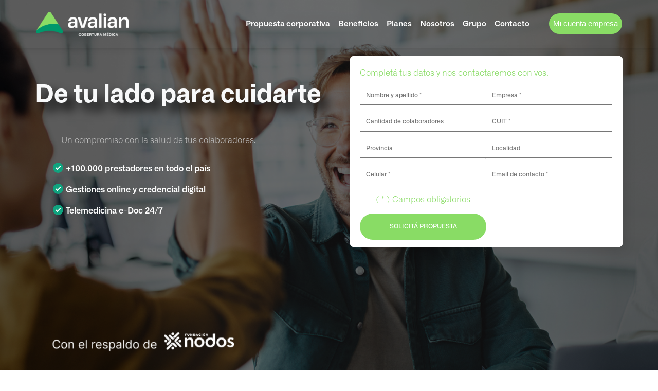

--- FILE ---
content_type: text/html; charset=UTF-8
request_url: https://avalian.com/corporativo/inicio.php?utm_source=Medios&utm_medium=Interior&utm_campaign=El-Cronista
body_size: 10781
content:
<!DOCTYPE html>
<html lang="es">
<head>
<meta http-equiv="Content-Type" content="text/html; charset=ISO-8859-1" />
<meta name="viewport" content="width=device-width, initial-scale=1.0">
<meta http-equiv="X-UA-Compatible" content="ie=edge">
<title>Medicina Laboral para Empresas - Prepagas Argentinas | Avalian</title>
<!-- Google Tag Manager -->
                <script>(function(w,d,s,l,i){w[l]=w[l]||[];w[l].push({'gtm.start':
                new Date().getTime(),event:'gtm.js'});var f=d.getElementsByTagName(s)[0],
                j=d.createElement(s),dl=l!='dataLayer'?'&l='+l:'';j.async=true;j.src=
                'https://www.googletagmanager.com/gtm.js?id='+i+dl;f.parentNode.insertBefore(j,f);
                })(window,document,'script','dataLayer','GTM-PGSF52N');</script>
                <!-- End Google Tag Manager -->

                <!-- Meta Pixel Code -->
                <script>
                !function(f,b,e,v,n,t,s)
                {if(f.fbq)return;n=f.fbq=function(){n.callMethod?
                n.callMethod.apply(n,arguments):n.queue.push(arguments)};
                if(!f._fbq)f._fbq=n;n.push=n;n.loaded=!0;n.version='2.0';
                n.queue=[];t=b.createElement(e);t.async=!0;
                t.src=v;s=b.getElementsByTagName(e)[0];
                s.parentNode.insertBefore(t,s)}(window, document,'script',
                'https://connect.facebook.net/en_US/fbevents.js');
                fbq('init', '1599865890334632');
                fbq('track', 'PageView');
                </script>
                <noscript><img height='1' width='1' style='display:none'
                src='https://www.facebook.com/tr?id=1599865890334632&ev=PageView&noscript=1'/></noscript>
                <!-- End Meta Pixel Code -->
                
<meta name="Medicina Laboral para Empresas - Prepagas Argentinas | Avalian" content="Medicina Laboral para Empresas - Prepagas Argentinas | Avalian">
<meta http-equiv="Cache-Control" content="no-cache">
<meta name="robots" content="index, follow, all">
<meta name="googlebot" content="index, follow, all">
<meta name="distribution" content="Global">
<meta name="viewport" content="width=device-width, initial-scale=1.0, maximum-scale=1.0, user-scalable=no">
<meta name="facebook-domain-verification" content="9lo3hsolat7gj1eihhtozquzacxbns">
<meta name="author" content="ellecktra.com">
<meta name="copyright" content="2019 (c) Ellecktra">
<meta name="keywords" content="prepagas argentina; medicina laboral para empresas; medicina para empresa; medicina laboral">
<meta name="description" content="En Avalian contamos con medicina laboral para empresas de primer nivel. Más de 45 años comprometiéndonos con nuestros asociados. ¡Consultá acá!">
<link rel="shortcut icon" href="/assets/images/favicon.png" type="image/x-icon">
<link rel="stylesheet" href="https://cdnjs.cloudflare.com/ajax/libs/animate.css/4.1.1/animate.min.css" />
<!-- Facebook Pixel Code -->
            <script async src="https://www.googletagmanager.com/gtag/js?id=UA-6015069-24"></script>
            <script>
              window.dataLayer = window.dataLayer || [];
              function gtag(){dataLayer.push(arguments);}
              gtag("js", new Date());
              gtag("config", "UA-6015069-24");
            </script>
            <script>
            !function(f,b,e,v,n,t,s)
            {if(f.fbq)return;n=f.fbq=function(){n.callMethod?
            n.callMethod.apply(n,arguments):n.queue.push(arguments)};
            if(!f._fbq)f._fbq=n;n.push=n;n.loaded=!0;n.version="2.0";
            n.queue=[];t=b.createElement(e);t.async=!0;
            t.src=v;s=b.getElementsByTagName(e)[0];
            s.parentNode.insertBefore(t,s)}(window, document,"script",
            "https://connect.facebook.net/en_US/fbevents.js");
            fbq("init", "1599865890334632");
            fbq("track", "PageView");
            
            </script>
            <noscript><img height="1" width="1" style="display:none"
            src="https://www.facebook.com/tr?id=1599865890334632&ev=PageView&noscript=1"
            /></noscript>
            <!-- End Facebook Pixel Code --><link rel="stylesheet" type="text/css" href="/assets/css/animate.css">
<link rel="stylesheet" type="text/css" href="/assets/cdn/gritter/gritter.css">
<link rel="stylesheet" type="text/css" href="/assets/css/sitio/style.css">
<link rel="preload"  href="//maxcdn.bootstrapcdn.com/font-awesome/4.3.0/css/font-awesome.min.css" as="style">
<link rel="stylesheet" href="https://use.fontawesome.com/releases/v5.8.1/css/all.css" integrity="sha384-50oBUHEmvpQ+1lW4y57PTFmhCaXp0ML5d60M1M7uH2+nqUivzIebhndOJK28anvf" crossorigin="anonymous"><link rel="stylesheet" type="text/css" href="/assets/corp/css/sitio.min.css?v=20260121140228">
<link rel="stylesheet" type="text/css" href="/assets/corp/css/animate.min.css?v=20260121140228">
</head>

<body class="inner a-corporativo">
<!-- Google Tag Manager (noscript) -->
                <noscript><iframe src="https://www.googletagmanager.com/ns.html?id=GTM-PGSF52N"
                height="0" width="0" style="display:none;visibility:hidden"></iframe></noscript>
                <!-- End Google Tag Manager (noscript) -->

<link href="https://cdn.jsdelivr.net/npm/bootstrap@5.0.2/dist/css/bootstrap.min.css" rel="stylesheet" integrity="sha384-EVSTQN3/azprG1Anm3QDgpJLIm9Nao0Yz1ztcQTwFspd3yD65VohhpuuCOmLASjC" crossorigin="anonymous">
<link href="https://cdnjs.cloudflare.com/ajax/libs/mdb-ui-kit/6.4.0/mdb.min.css" rel="stylesheet" />
<link rel="stylesheet" href="https://cdnjs.cloudflare.com/ajax/libs/font-awesome/6.4.0/css/all.min.css" integrity="sha512-iecdLmaskl7CVkqkXNQ/ZH/XLlvWZOJyj7Yy7tcenmpD1ypASozpmT/E0iPtmFIB46ZmdtAc9eNBvH0H/ZpiBw==" crossorigin="anonymous" referrerpolicy="no-referrer" />
<div id="fullpage">

<div class="section inicio"  data-anchor="inicio" id="inicio">

        <div class="container">
            <nav class="navbar navbar-expand-lg fixed-top navbar-inner" role=”navigation”>
    <div class="container">
        <a class="navbar-brand" href="https://avalian.com/corporativo/inicio.php#inicio">
            <img src="https://avalian.com/uploads/secciones/25/secciones_imagen_home_es/0001_Avalian_Negativizada_color_RGB_2_.png" alt="logo principal" class="img-fluid" width="180px">
        </a>
     
        <button class="navbar-toggler" type="button" data-bs-toggle="collapse" data-bs-target="#navbarNav" aria-controls="navbarNav" aria-expanded="false" aria-label="Toggle navigation">
            <span class="navbar-toggler-icon"></span>
            </button>
        
        
        <div class="collapse navbar-collapse  justify-content-end" id="navbarNav" >
            
            <ul class="navbar-nav ml-auto" id="menu">
                                <li class="nav-item active" data-menuanchor="modelo">
                        <a class="nav-link" href="https://avalian.com/corporativo/inicio.php#modelo">Propuesta corporativa</a>
                    </li>
                                <li class="nav-item" data-menuanchor="beneficios">
                        <a class="nav-link" href="https://avalian.com/corporativo/inicio.php#beneficios">Beneficios</a>
                    </li>
                                <li class="nav-item" data-menuanchor="planes">
                        <a class="nav-link" href="https://avalian.com/corporativo/inicio.php#planes">Planes</a>
                    </li>
                                <li class="nav-item" data-menuanchor="nosotros">
                        <a class="nav-link" href="https://avalian.com/corporativo/inicio.php#nosotros">Nosotros</a>
                    </li>
                                <li class="nav-item" data-menuanchor="servicios">
                        <a class="nav-link" href="https://avalian.com/corporativo/inicio.php#servicios">Grupo</a>
                    </li>
                                <li class="nav-item" data-menuanchor="c-step-form">
                        <a class="nav-link" href="https://avalian.com/corporativo/inicio.php#c-step-form">Contacto</a>
                    </li>
                                 <li class="nav-item">
                    <a class="nav-link" href=" https://online.avalian.com/ingreso?returnUrl=%2Finicio" target="_blank">Mi cuenta empresa</a>
                </li> 
            </ul>
        </div>
    </div>
</nav>

        </div>
        <div id="carouselExampleFade" class="carousel slide carousel-fade" data-bs-ride="carousel"  data-bs-interval="3000"  data-bs-pause="flase">
            <div class="carousel-inner">
                              <div class="carousel-item active">
                <img src="https://avalian.com/uploads/tipos_empresas/2/principal_es/0001_Header.png" class="d-block w-100" alt="...">
              </div>
                            <div class="carousel-item ">
                <img src="https://avalian.com/uploads/tipos_empresas/4/principal_es/0001_3_header-Recuperado4__1_.jpg" class="d-block w-100" alt="...">
              </div>
                            <div class="carousel-item ">
                <img src="https://avalian.com/uploads/tipos_empresas/3/principal_es/0001_2_header-Recuperado4__1_.jpg" class="d-block w-100" alt="...">
              </div>
                            
            </div>
            <div class=" carousel-caption container">
            
                <div class="row">
                    <div class="col-xs-12 col-lg-6 text-2 check" data-animation="slideInLeft">
                        <h1 class="text-l"> 
                            <strong>De tu lado para cuidarte</strong>
                        </h1>
         
                        <div class="cuidado-section">
  
  <p class="subtitulo">Un compromiso con la salud de tus colaboradores.</p>
  <ul>
    <li>+100.000 prestadores en todo el país</li>
    <li>Gestiones online y credencial digital</li>
    <li>Telemedicina e-Doc 24/7</li>
  </ul>
</div>
                    </div>
                    <div class="col-xs-12 col-md-12 col-lg-6 check formulario-content" data-animation="slideInRight">
                        <div class="form-content">
                            <form id="c-step-form" class="fill" onsubmit="return false;">
                                <div class="input-group">
                                    <p>Completá tus datos y nos contactaremos con vos. </p>
                                </div>
                                
                                <div class="input-group mb-3">
    
                                    <div class="col-6 col-lg-6">
                                        <div class="input-group">
                                            <input type="text" class="form-control input" placeholder="Nombre y apellido *" id="apellido" name="contacto[nombre]" onkeypress='return validar.ingresar_caracteres_nombre(event)'>
                                        </div>
                                    </div>
                                    <div class="col-6 col-lg-6">
                                        <div class="input-group">
                                            <input type="text" class="form-control input" placeholder="Empresa *" id="empresa" name="contacto[empresa]" onkeypress='return validar.ingresar_caracteres_nombre(event)'>
                                        </div>
                                    </div>
                                </div>
                                <div class="input-group  mb-3">
                                    <div class="col-6 col-lg-6">
                                        <div class="input-group">
                                            <input type="number" class="form-control input" placeholder="Cantidad de colaboradores" id="empleados" name="contacto[empleados]" onkeypress=" return validar.ingresar_numeros(event); ">
                                        </div>
                                    </div>
                                    <div class="col-6 col-lg-6">
                                        <div class="input-group">
                                            <input type="text" class="form-control input" placeholder="CUIT *" id="cuit" name="contacto[cuit]" >
                                            
                                        </div>
                                    </div>
                                </div>
                                <div class="input-group mb-3">
                                    <div class="col-6 col-lg-6">
                                        <div class="input-group filled">
                                            <select id="provinciascorp" name="contacto[provincia]" class="form-control provincias input">
                                                <option value="">Provincia</option>
                                            </select>
                                        </div>
                                    </div>
                                    <div class="col-6 col-lg-6">
                                        <div class="localidades_input_sugerencias_ctn input-group">
                                            <input type="text" id="localidadcorp" name="contacto[localidad]" placeholder="Localidad" class="form-control localidades input"  autocomplete="off">
                                            <input type="hidden" id="localidadcorp_hidden" name="contacto[localidad_id]">
                                            <div id="localidad-suggestions" class="suggestions"></div>
                                        </div>
                                    </div>
                                    <!-- Campo oculto -->
                                    <input type="hidden" name="oculto" id="oculto" value="">
                                </div>
                                <div class="input-group mb-3">
                                    <div class="col-6 col-lg-6">
                                        <div class="input-group">
                                                <input type="tel" name="contacto[telefono]"  pattern="[0-9]{10}" onkeypress=" return validar.ingresar_numeros(event); " title="Ingrese un formato válido de teléfono, ingresando 3 o 4 digitos del código de área y 6 o 7 del número de teléfono, según corresponda" class="form-control input" id="telefono"  placeholder="Celular *" oninput="javascript: if (this.value.length > this.maxLength) this.value = this.value.slice(0, this.maxLength);"
                                                maxlength="14">
                                            </div>
                                        </div>
                                        <div class="col-6 col-lg-6">
                                            <div class="input-group">
                                                <input type="email" class="form-control input" id="mail" name="contacto[email]" placeholder="Email de contacto *" onkeypress=" return validar.ingresar_email(event); ">
                                            </div>
                                        </div>
                                        <!-- Campo oculto para el parámetro 'p' de la URL (lo usa marketing) -->
                                        <input type="hidden" id="campaign" name="contacto[campaign]" value="">
                                    </div>
                                    <div class="input-group mb-3">
                                        <div class="col-xs-12 col-lg-6 text-center">
                                            <p>( * ) Campos obligatorios </p>
                                            <div class="input-group">
                                                <button type="submit" class="submit" data-tipo="quiero_ser_cliente_corporativo">Solicitá propuesta</button>
                                            </div>
                                        </div>
                                    </div>
                                </form>
                            </div>
                        </div>
                </div>
            </div>
          
          </div>
          
          </div>

<script>
    const queryString = window.location.search;
    const urlParams = new URLSearchParams(queryString);
    var param = '';
    if (urlParams.get('p')) {
        param = urlParams.get('p');
    }
    document.getElementById('campaign').value = param;
</script>

<style>
  

  .cuidado-section {
    max-width: 480px;
    padding: 40px 30px;
    border-radius: 8px;
  }

  .cuidado-section p.subtitulo {
    color: #bdbdbd;
    font-size: 16px;
    margin: 0 0 28px 0;
    display: inline-block;
    padding-bottom: 2px;
  }

  .cuidado-section ul {
    list-style: none;
    padding: 0;
    margin: 0;
  }

  .cuidado-section li {
    display: flex;
    align-items: center;
    margin-bottom: 14px;
    font-size: 16px;
  }

  .cuidado-section li::before {
    margin: 5px;
  content:"";
  flex:0 0 20px;width:20px;height:20px;margin-top:2px;
 background: no-repeat center/20px 20px
  url("data:image/svg+xml;utf8,\
  <svg xmlns='http://www.w3.org/2000/svg' viewBox='0 0 24 24' fill='none'>\
  <circle cx='12' cy='12' r='11' stroke='%2310a37f' stroke-width='2' fill='%2310a37f'/>\
  <path d='M7 12.5l3.2 3.2L17 8.8' stroke='white' stroke-width='2.4' stroke-linecap='round' stroke-linejoin='round'/>\
  </svg>");

}


  /* --- Responsive --- */
  @media (max-width: 480px) {
    .cuidado-section {
      padding: 30px 20px;
    }
    .cuidado-section h2 {
      font-size: 32px;
    }
    .cuidado-section li {
      font-size: 15px;
    }
    .cuidado-section li::before {
      width: 20px;
      height: 20px;
    }
  }
</style>
  
<section class="section modelo check" data-animation="slideInUp" id="modelo">
    <div class="container">
        <h1 style="color: #03363D;">¿Por qué elegir Avalian?</h1>
        <div class="row">
                            <div class="col-xs-12 col-lg-4 col">
                    <div class="col-12 i">
                        <img src="https://avalian.com/uploads/secciones/27/secciones_slider_es/0001_agil__3_.svg"  class="check" data-animation="zoomIn" alt="">
                    </div>
                    <div class="col-12 py-3 i-text">
                        <h6 class="check" data-animation="slideInUp" style="color: #03363D;">Ágil</h6>
                        <p class="check" data-animation="slideInUp" style="color: #4F4F4F;"><ul><li style="text-align: center;">+100.000 prestadores en todo el país. Gestión rápida, con acceso a herramientas digitales y un equipo de asesores exclusivo</li></ul></p>
                    </div>
                </div>
                            <div class="col-xs-12 col-lg-4 col">
                    <div class="col-12 i">
                        <img src="https://avalian.com/uploads/secciones/27/secciones_slider_es/0002_Asset_3__1_.svg"  class="check" data-animation="zoomIn" alt="">
                    </div>
                    <div class="col-12 py-3 i-text">
                        <h6 class="check" data-animation="slideInUp" style="color: #03363D;">Personalizada</h6>
                        <p class="check" data-animation="slideInUp" style="color: #4F4F4F;"><ul><li style="text-align: center;">Planes flexibles y adaptables.  Amplia cartilla con sanatorios y clínicas de primer nivel en todo el país. </li></ul></p>
                    </div>
                </div>
                            <div class="col-xs-12 col-lg-4 col">
                    <div class="col-12 i">
                        <img src="https://avalian.com/uploads/secciones/27/secciones_slider_es/0003_Asset_2.svg"  class="check" data-animation="zoomIn" alt="">
                    </div>
                    <div class="col-12 py-3 i-text">
                        <h6 class="check" data-animation="slideInUp" style="color: #03363D;">Integral</h6>
                        <p class="check" data-animation="slideInUp" style="color: #4F4F4F;"><ul><li style="text-align: center;">Programas de salud y beneficios exclusivos. Acompañamiento permanente de personal especializado en salud.</li></ul></p>
                    </div>
                </div>
                    </div>
        
        
    </div>
    

      
</section>


<div class="section beneficios-v2" data-animation="slideInUp" data-anchor="beneficios" id="beneficios">
  <div class="container">
    <div class="row">
      <div class="col-12 text-center bloque-corpo">
        <h2 class="benef-heading">Beneficios exclusivos</h2>
      </div>
    </div>

   <div class="row g-4">
      <div class="col-12 col-lg-4">
      <div class="benef-card h-100">
        <h3 class="benef-title">Bienestar<br>y prevención</h3>
        <ul class="benef-list">
                      <li>Chequeos médicos en la empresa</li>
                      <li>Encuesta saludable para colaboradores</li>
                      <li>Programas de prevención, capacitaciones y actividades</li>
                  </ul>
      </div>
    </div>
      <div class="col-12 col-lg-4">
      <div class="benef-card h-100">
        <h3 class="benef-title">Atención y cobertura<br>médica</h3>
        <ul class="benef-list">
                      <li>Asistencia psicológica telefónica y online</li>
                      <li>Servicio de telemedicina Avalian e-doc</li>
                      <li>App mobile y gestiones online</li>
                      <li>Atención exclusiva y personalizada</li>
                  </ul>
      </div>
    </div>
      <div class="col-12 col-lg-4">
      <div class="benef-card h-100">
        <h3 class="benef-title">Seguro y continuidad<br>familiar</h3>
        <ul class="benef-list">
                      <li>Servicio de urgencia</li>
                      <li>Beneficio de permanencia familiar</li>
                      <li>Seguros de accidentes personales</li>
                      <li>Asistencia al viajero</li>
                      <li>Beneficio jubilatorio</li>
                  </ul>
      </div>
    </div>
  </div>

  </div>
</div>

<style>
.benef-heading{
  font-weight:800;
  font-size:clamp(1.4rem,2.5vw,2rem);
  margin:0 0 18px 0;
  color: #03363D;
}
.benef-card{
  background:#fff;
  border-radius:16px;
  border-top:6px solid #10a37f;
  box-shadow:0 12px 30px rgba(0,0,0,.06);
  padding:28px 24px;
  position:relative;
  overflow:hidden;
}
.benef-card::after{
  content:"";
  position:absolute;inset:0;
  background:radial-gradient(120% 70% at 50% 0%,rgba(16,163,127,.06) 0%,rgba(16,163,127,0) 55%);
  pointer-events:none;
}
.benef-title{
  font-weight:800;color:#0b3b35;
  font-size:clamp(1.2rem,2.2vw,1.6rem);
  line-height:1.15;
  margin:0 0 16px 0;
}
.benef-list{list-style:none;margin:0;padding:0}
.benef-list li{
  display:flex;align-items:flex-start;
  gap:10px;padding:8px 0;
  color:#2a2a2a;line-height:1.35;
  
}

.benef-list li:first-child{
  order: 999;              /* manda el 1º al final */
}
.benef-list li::before{
  content:"";
  flex:0 0 20px;width:20px;height:20px;margin-top:2px;
  background:no-repeat center/20px 20px
  url("data:image/svg+xml;utf8,<svg xmlns='http://www.w3.org/2000/svg' viewBox='0 0 24 24' fill='none'><circle cx='12' cy='12' r='11' stroke='%2310a37f' stroke-width='2' fill='%23e9f7f3'/><path d='M7 12.5l3.2 3.2L17 8.8' stroke='%2310a37f' stroke-width='2.4' stroke-linecap='round' stroke-linejoin='round'/></svg>");
}
</style>
<div class="section planes check" data-animation="fadeIn" data-anchor="planes" id="planes">
    <div class="container">
        <div class="row">
            <div class="col-12 my-5">
                <h2 class="primary" style="color: #03363D;">Planes a medida de tu empresa</h2>
            </div>
        </div>
        <div class="row">
            <div class="col-12">
                <div class="wrap">
                        <div class="arrows d-lg-none">
                            <a href="" class="float-start prev"><i class="fa-solid fa-angle-left"></i></a>
                            <a href="" class="float-end next"><i class="fa-solid fa-angle-right"></i></a>
                        </div>
                        <ul class="items" id="items">
                                                            <li class="superior-plus active first  " >
                                    <a href="" class="item">
                                        <div class="row title">
                                            <div class="col-12 brillo">
                                                <h1 style="color: #03363D">Superior Plus</h1>
                                                <p class="plan-subtitle">Con todos los servicios</p>

                                                <img src="https://avalian.com/uploads/planes_corporativos/10/planes/0001_Sin_titulo-1__1_.png" />

                                                
                                                
                                            </div>
                                        </div>
                                        
                                    </a>
                                    
                                    <div class="text superior-plus  active show">
                                        <hr>
                                        <div class="row">
                                            <div class="col-xs-12 col-lg-3">
                                                <img src="https://avalian.com/uploads/planes_corporativos/10/planes/0001_Sin_titulo-1__1_.png" alt="Superior Plus"/>
                                            </div>
                                            <div class="col-xs-12 col-lg-6 description">
                                                <h1 style="color: #6a6b6b">Superior Plus</h1>
                                                <p>
                                                    <p>Un plan con todos los servicios, que se adapta a las necesidades de cada empresa:</p><ul><li>Acceso a los servicios sin costos adicionales</li><li>Habitación individual en internación</li><li>Una cartilla amplia y con cobertura en todo el país</li><li>Reintegros (hasta 12 interconsultas por año)</li><li>Servicio de telemedicina, Avalian e-doc</li><li>Asistencia al viajero </li></ul>                                                </p>
                                                                                                    <a href="https://avalian.com/uploads/planes_corporativos/10/diagrama/0001_Diagrama_de_Cobertura-SUPERIOR_PLUS.pdf" class="btn btn-corpo" style="background-color:#6a6b6b" target="_blank"> Conocé más 
                                                    </a>
                                                                                            </div>
                                        </div>
                                    </div>
                                </li>
                                                            <li class="cerca    " >
                                    <a href="" class="item">
                                        <div class="row title">
                                            <div class="col-12 brillo">
                                                <h1 style="color: #03363D">Cerca</h1>
                                                <p class="plan-subtitle">Práctico y digital</p>

                                                <img src="https://avalian.com/uploads/planes_corporativos/9/planes/0001_Cred_digital_descuento_farmacia_AS100__1_.png" />

                                                
                                                
                                            </div>
                                        </div>
                                        
                                    </a>
                                    
                                    <div class="text cerca  hidden">
                                        <hr>
                                        <div class="row">
                                            <div class="col-xs-12 col-lg-3">
                                                <img src="https://avalian.com/uploads/planes_corporativos/9/planes/0001_Cred_digital_descuento_farmacia_AS100__1_.png" alt="Cerca"/>
                                            </div>
                                            <div class="col-xs-12 col-lg-6 description">
                                                <h1 style="color: #b7d473">Cerca</h1>
                                                <p>
                                                    <p>Un plan práctico y digital para la comodidad de tus colaboradores.</p><ul><li>Set de servicios digitales (Credencial digital, Avalian e-doc, App, Cartilla online y Ava, tu asistente virtual)</li><li>Cartilla de prestadores seleccionada por proximidad</li></ul>                                                </p>
                                                                                                    <a href="https://avalian.com/uploads/planes_corporativos/9/diagrama/0001_Diagrama_de_Cobertura-CERCA.pdf" class="btn btn-corpo" style="background-color:#b7d473" target="_blank"> Conocé más 
                                                    </a>
                                                                                            </div>
                                        </div>
                                    </div>
                                </li>
                                                            <li class="integral    " >
                                    <a href="" class="item">
                                        <div class="row title">
                                            <div class="col-12 brillo">
                                                <h1 style="color: #03363D">Integral</h1>
                                                <p class="plan-subtitle">Accesibilidad y flexibilidad</p>

                                                <img src="https://avalian.com/uploads/planes_corporativos/1/planes/0001_Cred_digital_descuento_farmacia_AS204__2_.png" />

                                                
                                                
                                            </div>
                                        </div>
                                        
                                    </a>
                                    
                                    <div class="text integral  hidden">
                                        <hr>
                                        <div class="row">
                                            <div class="col-xs-12 col-lg-3">
                                                <img src="https://avalian.com/uploads/planes_corporativos/1/planes/0001_Cred_digital_descuento_farmacia_AS204__2_.png" alt="Integral"/>
                                            </div>
                                            <div class="col-xs-12 col-lg-6 description">
                                                <h1 style="color: #006d4a">Integral</h1>
                                                <p>
                                                    <p>Accesibilidad y flexibilidad para un mejor uso de tus colaboradores.</p><ul><li>Cobertura con precios accesibles a través de la aplicación de copagos</li><li>Amplia cartilla de profesionales y prestigiosos Centros de salud en todo el país</li></ul>                                                </p>
                                                                                                    <a href="https://avalian.com/uploads/planes_corporativos/1/diagrama/0001_Diagrama_de_Cobertura-INTEGRAL_compressed__1_.pdf" class="btn btn-corpo" style="background-color:#006d4a" target="_blank"> Conocé más 
                                                    </a>
                                                                                            </div>
                                        </div>
                                    </div>
                                </li>
                                                            <li class="selecta  last  " >
                                    <a href="" class="item">
                                        <div class="row title">
                                            <div class="col-12 brillo">
                                                <h1 style="color: #03363D">Selecta</h1>
                                                <p class="plan-subtitle">Máxima calidad y atención</p>

                                                <img src="https://avalian.com/uploads/planes_corporativos/3/planes/0001_as400_1.png" />

                                                
                                                
                                            </div>
                                        </div>
                                        
                                    </a>
                                    
                                    <div class="text selecta  hidden">
                                        <hr>
                                        <div class="row">
                                            <div class="col-xs-12 col-lg-3">
                                                <img src="https://avalian.com/uploads/planes_corporativos/3/planes/0001_as400_1.png" alt="Selecta"/>
                                            </div>
                                            <div class="col-xs-12 col-lg-6 description">
                                                <h1 style="color: #2e4380">Selecta</h1>
                                                <p>
                                                    <p>Máxima calidad y atención personalizada para la tranquilidad de tus colaboradores.</p><ul><li>Consultas a domicilio y servicio de emergencias y urgencias sin cargo</li><li>Internación en suite</li><li>Amplia cartilla de profesionales y Centros de Salud en todo el país</li><li>Confort y calidad en los servicios</li></ul>                                                </p>
                                                                                                    <a href="https://avalian.com/uploads/planes_corporativos/3/diagrama/0001_Diagrama_de_Cobertura-SELECTA_compressed__1_.pdf" class="btn btn-corpo" style="background-color:#2e4380" target="_blank"> Conocé más 
                                                    </a>
                                                                                            </div>
                                        </div>
                                    </div>
                                </li>
                                                    </ul>	
                        
                        <div class="vin">
                            <ul class="list-mobile">
                                                                    <li class="active" id="item-0"> 
                                        <a href="superior-plus" class="item-mobile">
                                            <div class="circle"></div>
                                        </a>
                                    </li>
                                                                        <li class="" id="item-1"> 
                                        <a href="cerca" class="item-mobile">
                                            <div class="circle"></div>
                                        </a>
                                    </li>
                                                                        <li class="" id="item-2"> 
                                        <a href="integral" class="item-mobile">
                                            <div class="circle"></div>
                                        </a>
                                    </li>
                                                                        <li class="" id="item-3"> 
                                        <a href="selecta" class="item-mobile">
                                            <div class="circle"></div>
                                        </a>
                                    </li>
                                                                </ul>
                        </div>
                        
                </div>
              
            </div>
        </div>
        
    </div>
</div>
<!-- 

<div id="carouselExampleCaptions" class="carousel slide" data-bs-ride="carousel">
  <div class="carousel-indicators">
        <button type="button" data-bs-target="#carouselExampleCaptions" data-bs-slide-to="0" class="active" aria-current="true" aria-label="Slide 0"></button>
        <button type="button" data-bs-target="#carouselExampleCaptions" data-bs-slide-to="1"  aria-current="true" aria-label="Slide 1"></button>
        <button type="button" data-bs-target="#carouselExampleCaptions" data-bs-slide-to="2"  aria-current="true" aria-label="Slide 2"></button>
        <button type="button" data-bs-target="#carouselExampleCaptions" data-bs-slide-to="3"  aria-current="true" aria-label="Slide 3"></button>
      </div>
  <div class="carousel-inner">
        <div class="carousel-item active">
            <img src="https://avalian.com/uploads/empresas/5/principal_es/0001_4_carusel__5_.jpg" class="d-block w-100" alt="...">
          </div>
        <div class="carousel-item ">
            <img src="https://avalian.com/uploads/empresas/4/principal_es/0001_3_carusel__5_.jpg" class="d-block w-100" alt="...">
          </div>
        <div class="carousel-item ">
            <img src="https://avalian.com/uploads/empresas/2/principal_es/0001_2_carusel__2_.jpg" class="d-block w-100" alt="...">
          </div>
        <div class="carousel-item ">
            <img src="https://avalian.com/uploads/empresas/1/principal_es/0001_1_carusel__2_.jpg" class="d-block w-100" alt="...">
          </div>
       
  </div>
  <div class="carousel-caption  d-md-block">
    <h5>Cobertura médica a la medida de tu empresa</h5>
  </div>
  <button class="carousel-control-prev" type="button" data-bs-target="#carouselExampleCaptions" data-bs-slide="prev">
    <span class="carousel-control-prev-icon" aria-hidden="true"></span>
    <span class="visually-hidden">Previous</span>
  </button>
  <button class="carousel-control-next" type="button" data-bs-target="#carouselExampleCaptions" data-bs-slide="next">
    <span class="carousel-control-next-icon" aria-hidden="true"></span>
    <span class="visually-hidden">Next</span>
  </button>
</div> -->

<div class="section hero-empresas" id="nosotros" style="--hero:url('https://avalian.com/assets/images/contratar-avalian.png')">
  <div class="container">
    <div class="row">
      <div class="col-12 col-lg-8">
        <div class="hero-empresas__content">
          <h2 class="hero-empresas__title">
            ¿Querés contratar Avalian para tu empresa?          </h2>
          <a class="btn btn-cta" href="#inicio">
            Cotizar ahora →
          </a>
        </div>
      </div>
    </div>
  </div>
</div>
</div>

<style>
/* --- HERO EMPRESAS (ajustado al mock) --- */
.hero-empresas {
  position: relative;
  height: 420px; 
 width: 100%;
  display: flex;
  align-items: center; /* centra verticalmente el contenido */
  background-image: var(--hero);
  background-size: cover;
  background-position: center right;
  background-repeat: no-repeat;
  overflow: hidden;
}

/* Overlay con degradé oscuro a la izquierda */
.hero-empresas::after {
  content: "";
  position: absolute;
  inset: 0;
  background: linear-gradient(90deg,
    rgba(0, 0, 0, 0.65) 0%,
    rgba(0, 0, 0, 0.45) 35%,
    rgba(0, 0, 0, 0) 75%);
  z-index: 0;
}

/* Contenedor del texto */
.hero-empresas .container {
  position: relative;
  z-index: 2;
}

.hero-empresas__content {
  max-width: 480px;
}

.hero-empresas__title {
  color: #fff;
  font-weight: 800;
  font-size: clamp(1.8rem, 4vw, 2.6rem);
  line-height: 1.2;
  margin-bottom: 1.5rem;
}

.hero-empresas__subtitle {
  color: #f2f2f2;
  font-size: 1.1rem;
  margin-bottom: 1.5rem;
}

/* Botón CTA */
.btn-cta {
  display: inline-flex;
  align-items: center;
  justify-content: center;
  gap: 8px;
  background-color: #00b67a;
  color: #fff;
  font-weight: 700;
  text-transform: uppercase;
  border-radius: 50px;
  padding: 14px 32px;
  font-size: 1rem;
  text-decoration: none;
  transition: all 0.2s ease-in-out;
}
.btn-cta:hover {
  background-color: #009b67;
  color: #fff;
  transform: translateY(-2px);
}

/* Responsive (en mobile el texto arriba y centrado) */
@media (max-width: 991.98px) {
  .hero-empresas {
    height: auto;
    padding: 80px 0;
    text-align: center;
    background-position: center;
  }
  .hero-empresas__content {
    margin: 0 auto;
  }
}

</style>
<div class="section servicios-coop" id="servicios">
  <div class="container mb-3">
    <div class="row align-items-center gy-4">

      <!-- Columna izquierda -->
      <div class="col-12 col-lg-5">
        <h2 class="coop-title">El respaldo de un prestigioso Grupo cooperativo</h2>
        <div class="coop-text"><p>Somos parte del Grupo formado por Grupo Asegurador La Segunda, la Asociación de Cooperativas Argentinas (ACA), Coovaeco Turismo y Fundación Nodos.</p></div>
      </div>

      <!-- Columna derecha -->
      <div class="col-12 col-lg-7">
  <ul class="coop-logos-grid">
          <li class="coop-logo"><img src="https://avalian.com/uploads/secciones/31/secciones_imagen_secundaria_es/0001_la-segunda_1___1___1_.svg" alt="Logo"></li>
          <li class="coop-logo"><img src="https://avalian.com/uploads/secciones/31/secciones_imagen_secundaria_es/0002_aca_2_2__1_.svg" alt="Logo"></li>
          <li class="coop-logo"><img src="https://avalian.com/uploads/secciones/31/secciones_imagen_secundaria_es/0003_grupo_4_1_2__1_.svg" alt="Logo"></li>
          <li class="coop-logo"><img src="https://avalian.com/uploads/secciones/31/secciones_imagen_secundaria_es/0004_nodos_1___1_.svg" alt="Logo"></li>
          <li class="coop-logo"><img src="https://avalian.com/uploads/secciones/31/secciones_imagen_secundaria_es/0005_avalian4_1___1_.svg" alt="Logo"></li>
      </ul>
</div>

    </div>
  </div>
</div>


<style>
@media (min-width: 992px){

.servicios-coop {
    padding-top: 60px;
    padding-bottom: 60px;
    min-height: 350px !important;
}

 .coop-title{
    margin-top: 50px;
 }

.coop-logos-grid{
  list-style:none; margin:0; padding:0;
  display:grid;
  grid-template-columns:repeat(6, minmax(0,1fr));
  grid-auto-rows:auto;
  gap:32px 48px;
  align-items:center;
}


.coop-logo{ display:flex; align-items:center; justify-content:center; }
.coop-logo img{ display:block; max-width:100%; height:auto; max-height:50px; object-fit:contain; }

.coop-logos-grid .coop-logo:nth-child(1){ grid-column:1 / span 2; } 
.coop-logos-grid .coop-logo:nth-child(2){ grid-column:3 / span 2; } 
.coop-logos-grid .coop-logo:nth-child(3){ grid-column:5 / span 2; } 
.coop-logos-grid .coop-logo:nth-child(4){ grid-column:2 / span 2; }
.coop-logos-grid .coop-logo:nth-child(5){ grid-column:4 / span 2; } 


@media (max-width: 991.98px){
  .coop-logos-grid{
    grid-template-columns:repeat(2, 1fr);
    gap:22px 28px;
  }

  .coop-logos-grid .coop-logo{ grid-column:auto / auto; }
  .coop-logo img{ max-height:42px; }
}

@media (max-width: 991.98px) {
  .coop-logos-row {
    flex-wrap: wrap;
    justify-content: center;
    gap: 22px 28px;
  }
  .coop-logo {
    flex: 0 0 calc(50% - 28px);
  }
  .coop-logo img {
    max-height: 42px;
  }
}}


</style><div class="section ecosistema m-auto "  data-anchor="ecosistema" id="ecosistema" style="background: url()">
    <div class="container">
        <div class="row justify-content-center check" data-animation="slideInUp">
            <div class="col-12 col-lg-11 text-center">
                <h2 style="color: #03363D;">Un ecosistema de bienestar</h2>
            </div>
            <div class="col-12 col-lg-8 primary medium">
               <p>Impulsamos iniciativas para cuidar el bienestar de las personas.</p> 
            </div>
        </div>
        <div class="row justify-content-center check" data-animation="slideInUp">
                            <div class="col-6 col-lg-3 primary medium img-ecosistema">
                    <a href="https://sentidos.com.ar/"><img src="https://avalian.com/uploads/empresas_ecosistemas/2/principal_es/0001_sentidos.svg" alt="Sentidos"/></a>
                </div>
                            <div class="col-6 col-lg-3 primary medium img-ecosistema">
                    <a href="https://sanatorioaliare.com"><img src="https://avalian.com/uploads/empresas_ecosistemas/3/principal_es/0001_aliare.svg" alt="Sanatorio Aliare"/></a>
                </div>
                            <div class="col-6 col-lg-3 primary medium img-ecosistema">
                    <a href="https://itac.com.ar/"><img src="https://avalian.com/uploads/empresas_ecosistemas/1/principal_es/0001_itac.svg" alt="Itac"/></a>
                </div>
                            <div class="col-6 col-lg-3 primary medium img-ecosistema">
                    <a href="https://farmava.com.ar/"><img src="https://avalian.com/uploads/empresas_ecosistemas/4/principal_es/0001_farmava.svg" alt="Farmava"/></a>
                </div>
                    </div>
       
    </div>
    
</div><div class="section footer "  data-anchor="footer" id="footer">
    <div class="container">
        <div class="row justify-content-center check" data-animation="slideInUp">
            <div class=" col-xs-12 col-md-12  col-lg-6 ava_footer">
                <div class="col-12 logo">
                    <a href="https://avalian.com/"><img src="https://avalian.com/uploads/secciones/34/secciones_imagen_home_es/0001_Avalian_Negativizada_color_RGB_1_.png" alt=""></a>
                </div>
                <div class="col-12 redes">
                    <a href="https://www.linkedin.com/company/avalian-salud/" target="blank">
                        <img src="https://avalian.com/assets/corp/img/linkedin-white.svg" alt="">
                    </a>
                    <a href="https://www.facebook.com/avaliansalud/" target="blank">
                        <img src="https://avalian.com/assets/corp/img/facebook-white.svg" alt="">
                    </a>
                    <!-- <a href="https://twitter.com/avaliansalud" target="blank">
                        <img src="https://avalian.com/assets/corp/img/twitter.svg" alt="">
                    </a> -->
                    <a href="https://www.instagram.com/avaliansalud/" target="blank">
                        <img src="https://avalian.com/assets/corp/img/instagram-white.svg" alt="">
                    </a>
                    <a href="https://www.youtube.com/channel/UCo9dA-xVmptYfTGoIbRebmg" target="blank">
                        <img src="https://avalian.com/assets/corp/img/youtube-white.svg" alt="">
                    </a>
                    <a href="https://www.tiktok.com/@avaliansalud" target="blank">
                        <img src="https://avalian.com/assets/corp/img/tiktok-white.svg" alt="">
                    </a>
                    <!-- <a href=" https://online.avalian.com/ingreso?returnUrl=%2Finicio">Mi cuenta empresa</a> -->
                </div>
            </div>
            <div class="col-xs-12 col-md-12 col-lg-6  my-3 text-right">
                <div class="legales row">
                    <div class="col-10 col-xs-10  col-md-10 col-lg-11">
                            <p>Legales</p> 
                            <div class="items">
                                                    <a href="https://avalian.com/uploads/configuraciones_es/25/configuracion_es/0001_Terminos_y_condiciones_Sitio_Web-v01.pdf" target="_blank">Términos y condiciones del sitio</a>  <br>
                                                    <a href="https://avalian.com/uploads/configuraciones_es/26/configuracion_es/0001_Condiciones_adhesion_debito_automatico.pdf" target="_blank">Condiciones de adhesión a débito automático</a>  <br>
                                                    <a href="https://avalian.com/uploads/configuraciones_es/27/configuracion_es/0001_Reglamento_General_de_contratacin_-_v02.pdf" target="_blank">Reglamento General de Servicios y Contratación</a>  <br>
                                                    <a href="https://avalian.com/uploads/configuraciones_es/28/configuracion_es/0001_Condiciones_generales_contratacion_online.pdf" target="_blank">Condiciones de contratación online</a>  <br>
                                                    <a href="https://avalian.com/uploads/configuraciones_es/34/configuracion_es/0001_CONDICIONES_GENERALES_VENTA_VIRTUAL.pdf" target="_blank">Condiciones Generales de Ventas</a>  <br>
                                                    <a href="https://avalian.com/uploads/configuraciones_es/38/configuracion_es/0001_GV-F-02.02_Solicitud_de_ingreso_y_DDJJ-v21.pdf" target="_blank">Documentación de Ingreso</a>  <br>
                                                    <a href="https://avalian.com/uploads/configuraciones_es/36/configuracion_es/0001_Avalian_Estatuto_-_Version_final_2024.pdf" target="_blank">Estatuto social</a>  <br>
                                                    </div>
                    </div>
                    <div class="col-2 col-xs-2 my-1 col-md-2 col-lg-1">
                                                <a href="http://qr.afip.gob.ar/?qr=kVkoLa402Urne6BGF_k-3A,," target="_blank">
                                                <img src="https://avalian.com/uploads/configuraciones_es/24/configuracion_es/0001_data-fiscal.jpg" alt="Data Fiscal">
                                                </a>
                                            </div>
                </div>
                <div class="row">
                    <div class="col-12">
                      <p>&nbsp; Superintendencia de Servicios de Salud organo de Control de Obras Sociales y Entidades de Medicina Prepaga www.salud.gov.ar - RNEMP N° 1194 (provisorio) - <a href="http://online.avalian.com" target="_blank">BAJAS</a></p><p></p>                    </div>
                </div>
            </div>
        </div>
    </div>
</div></div>
<script src="https://code.jquery.com/jquery-3.7.0.min.js" integrity="sha256-2Pmvv0kuTBOenSvLm6bvfBSSHrUJ+3A7x6P5Ebd07/g=" crossorigin="anonymous"></script>
<script src="https://www.google.com/recaptcha/api.js?render=6Leoc8wZAAAAALcwB-y8bOOnFJdAGxGZHTqIpxDr"></script>
<!-- <script>
    var recatcha_token = null;
</script>
<script src="https://www.google.com/recaptcha/api.js?render=6Leoc8wZAAAAALcwB-y8bOOnFJdAGxGZHTqIpxDr"></script>
<script>
    
    var recaptcha_key = '6Leoc8wZAAAAALcwB-y8bOOnFJdAGxGZHTqIpxDr';
    grecaptcha.ready(function() {
        grecaptcha.execute(recaptcha_key, {action: 'homepage'}).then(function(token) {
           recatcha_token = token;
        });
    });
</script>
 --><script>'use strict';</script>
<script src="/assets/cdn/jquery-3.4.1.js"></script>
<script src="/assets/cdn/popper.min.js"></script>
<script src="https://cdnjs.cloudflare.com/ajax/libs/jquery.mask/1.14.10/jquery.mask.js"></script><script src="/assets/cdn/gritter/jquery.gritter.js" type="text/javascript"></script>
<script src="https://avalian.com/assets/js/tools/common.js" type="text/javascript"></script>
<script src="https://avalian.com/assets/js/tools/validaciones.js" type="text/javascript"></script>
<script defer src="https://use.fontawesome.com/releases/v5.0.8/js/brands.js" integrity="sha384-sCI3dTBIJuqT6AwL++zH7qL8ZdKaHpxU43dDt9SyOzimtQ9eyRhkG3B7KMl6AO19" crossorigin="anonymous"></script><script defer src="https://use.fontawesome.com/releases/v5.0.8/js/fontawesome.js" integrity="sha384-7ox8Q2yzO/uWircfojVuCQOZl+ZZBg2D2J5nkpLqzH1HY0C1dHlTKIbpRz/LG23c" crossorigin="anonymous"></script><script>
    var BASE_URL = "https://avalian.com/";
    var recpatcha_token = null;
</script>
<script src="/assets/corporativo/js/plugins/fullpage.min.js"></script>
<script src="/assets/corp/js/jquery.viewportchecker.min.js?v=20260121140228"></script>
<script src="/assets/corp/js/main.js?v=20260121140228"></script>
<script src="/assets/corp/js/script.js?v=20260121140228"></script>

</body>
</html>


--- FILE ---
content_type: text/html; charset=utf-8
request_url: https://www.google.com/recaptcha/api2/anchor?ar=1&k=6Leoc8wZAAAAALcwB-y8bOOnFJdAGxGZHTqIpxDr&co=aHR0cHM6Ly9hdmFsaWFuLmNvbTo0NDM.&hl=en&v=PoyoqOPhxBO7pBk68S4YbpHZ&size=invisible&anchor-ms=20000&execute-ms=30000&cb=7a5md9xk2jya
body_size: 48516
content:
<!DOCTYPE HTML><html dir="ltr" lang="en"><head><meta http-equiv="Content-Type" content="text/html; charset=UTF-8">
<meta http-equiv="X-UA-Compatible" content="IE=edge">
<title>reCAPTCHA</title>
<style type="text/css">
/* cyrillic-ext */
@font-face {
  font-family: 'Roboto';
  font-style: normal;
  font-weight: 400;
  font-stretch: 100%;
  src: url(//fonts.gstatic.com/s/roboto/v48/KFO7CnqEu92Fr1ME7kSn66aGLdTylUAMa3GUBHMdazTgWw.woff2) format('woff2');
  unicode-range: U+0460-052F, U+1C80-1C8A, U+20B4, U+2DE0-2DFF, U+A640-A69F, U+FE2E-FE2F;
}
/* cyrillic */
@font-face {
  font-family: 'Roboto';
  font-style: normal;
  font-weight: 400;
  font-stretch: 100%;
  src: url(//fonts.gstatic.com/s/roboto/v48/KFO7CnqEu92Fr1ME7kSn66aGLdTylUAMa3iUBHMdazTgWw.woff2) format('woff2');
  unicode-range: U+0301, U+0400-045F, U+0490-0491, U+04B0-04B1, U+2116;
}
/* greek-ext */
@font-face {
  font-family: 'Roboto';
  font-style: normal;
  font-weight: 400;
  font-stretch: 100%;
  src: url(//fonts.gstatic.com/s/roboto/v48/KFO7CnqEu92Fr1ME7kSn66aGLdTylUAMa3CUBHMdazTgWw.woff2) format('woff2');
  unicode-range: U+1F00-1FFF;
}
/* greek */
@font-face {
  font-family: 'Roboto';
  font-style: normal;
  font-weight: 400;
  font-stretch: 100%;
  src: url(//fonts.gstatic.com/s/roboto/v48/KFO7CnqEu92Fr1ME7kSn66aGLdTylUAMa3-UBHMdazTgWw.woff2) format('woff2');
  unicode-range: U+0370-0377, U+037A-037F, U+0384-038A, U+038C, U+038E-03A1, U+03A3-03FF;
}
/* math */
@font-face {
  font-family: 'Roboto';
  font-style: normal;
  font-weight: 400;
  font-stretch: 100%;
  src: url(//fonts.gstatic.com/s/roboto/v48/KFO7CnqEu92Fr1ME7kSn66aGLdTylUAMawCUBHMdazTgWw.woff2) format('woff2');
  unicode-range: U+0302-0303, U+0305, U+0307-0308, U+0310, U+0312, U+0315, U+031A, U+0326-0327, U+032C, U+032F-0330, U+0332-0333, U+0338, U+033A, U+0346, U+034D, U+0391-03A1, U+03A3-03A9, U+03B1-03C9, U+03D1, U+03D5-03D6, U+03F0-03F1, U+03F4-03F5, U+2016-2017, U+2034-2038, U+203C, U+2040, U+2043, U+2047, U+2050, U+2057, U+205F, U+2070-2071, U+2074-208E, U+2090-209C, U+20D0-20DC, U+20E1, U+20E5-20EF, U+2100-2112, U+2114-2115, U+2117-2121, U+2123-214F, U+2190, U+2192, U+2194-21AE, U+21B0-21E5, U+21F1-21F2, U+21F4-2211, U+2213-2214, U+2216-22FF, U+2308-230B, U+2310, U+2319, U+231C-2321, U+2336-237A, U+237C, U+2395, U+239B-23B7, U+23D0, U+23DC-23E1, U+2474-2475, U+25AF, U+25B3, U+25B7, U+25BD, U+25C1, U+25CA, U+25CC, U+25FB, U+266D-266F, U+27C0-27FF, U+2900-2AFF, U+2B0E-2B11, U+2B30-2B4C, U+2BFE, U+3030, U+FF5B, U+FF5D, U+1D400-1D7FF, U+1EE00-1EEFF;
}
/* symbols */
@font-face {
  font-family: 'Roboto';
  font-style: normal;
  font-weight: 400;
  font-stretch: 100%;
  src: url(//fonts.gstatic.com/s/roboto/v48/KFO7CnqEu92Fr1ME7kSn66aGLdTylUAMaxKUBHMdazTgWw.woff2) format('woff2');
  unicode-range: U+0001-000C, U+000E-001F, U+007F-009F, U+20DD-20E0, U+20E2-20E4, U+2150-218F, U+2190, U+2192, U+2194-2199, U+21AF, U+21E6-21F0, U+21F3, U+2218-2219, U+2299, U+22C4-22C6, U+2300-243F, U+2440-244A, U+2460-24FF, U+25A0-27BF, U+2800-28FF, U+2921-2922, U+2981, U+29BF, U+29EB, U+2B00-2BFF, U+4DC0-4DFF, U+FFF9-FFFB, U+10140-1018E, U+10190-1019C, U+101A0, U+101D0-101FD, U+102E0-102FB, U+10E60-10E7E, U+1D2C0-1D2D3, U+1D2E0-1D37F, U+1F000-1F0FF, U+1F100-1F1AD, U+1F1E6-1F1FF, U+1F30D-1F30F, U+1F315, U+1F31C, U+1F31E, U+1F320-1F32C, U+1F336, U+1F378, U+1F37D, U+1F382, U+1F393-1F39F, U+1F3A7-1F3A8, U+1F3AC-1F3AF, U+1F3C2, U+1F3C4-1F3C6, U+1F3CA-1F3CE, U+1F3D4-1F3E0, U+1F3ED, U+1F3F1-1F3F3, U+1F3F5-1F3F7, U+1F408, U+1F415, U+1F41F, U+1F426, U+1F43F, U+1F441-1F442, U+1F444, U+1F446-1F449, U+1F44C-1F44E, U+1F453, U+1F46A, U+1F47D, U+1F4A3, U+1F4B0, U+1F4B3, U+1F4B9, U+1F4BB, U+1F4BF, U+1F4C8-1F4CB, U+1F4D6, U+1F4DA, U+1F4DF, U+1F4E3-1F4E6, U+1F4EA-1F4ED, U+1F4F7, U+1F4F9-1F4FB, U+1F4FD-1F4FE, U+1F503, U+1F507-1F50B, U+1F50D, U+1F512-1F513, U+1F53E-1F54A, U+1F54F-1F5FA, U+1F610, U+1F650-1F67F, U+1F687, U+1F68D, U+1F691, U+1F694, U+1F698, U+1F6AD, U+1F6B2, U+1F6B9-1F6BA, U+1F6BC, U+1F6C6-1F6CF, U+1F6D3-1F6D7, U+1F6E0-1F6EA, U+1F6F0-1F6F3, U+1F6F7-1F6FC, U+1F700-1F7FF, U+1F800-1F80B, U+1F810-1F847, U+1F850-1F859, U+1F860-1F887, U+1F890-1F8AD, U+1F8B0-1F8BB, U+1F8C0-1F8C1, U+1F900-1F90B, U+1F93B, U+1F946, U+1F984, U+1F996, U+1F9E9, U+1FA00-1FA6F, U+1FA70-1FA7C, U+1FA80-1FA89, U+1FA8F-1FAC6, U+1FACE-1FADC, U+1FADF-1FAE9, U+1FAF0-1FAF8, U+1FB00-1FBFF;
}
/* vietnamese */
@font-face {
  font-family: 'Roboto';
  font-style: normal;
  font-weight: 400;
  font-stretch: 100%;
  src: url(//fonts.gstatic.com/s/roboto/v48/KFO7CnqEu92Fr1ME7kSn66aGLdTylUAMa3OUBHMdazTgWw.woff2) format('woff2');
  unicode-range: U+0102-0103, U+0110-0111, U+0128-0129, U+0168-0169, U+01A0-01A1, U+01AF-01B0, U+0300-0301, U+0303-0304, U+0308-0309, U+0323, U+0329, U+1EA0-1EF9, U+20AB;
}
/* latin-ext */
@font-face {
  font-family: 'Roboto';
  font-style: normal;
  font-weight: 400;
  font-stretch: 100%;
  src: url(//fonts.gstatic.com/s/roboto/v48/KFO7CnqEu92Fr1ME7kSn66aGLdTylUAMa3KUBHMdazTgWw.woff2) format('woff2');
  unicode-range: U+0100-02BA, U+02BD-02C5, U+02C7-02CC, U+02CE-02D7, U+02DD-02FF, U+0304, U+0308, U+0329, U+1D00-1DBF, U+1E00-1E9F, U+1EF2-1EFF, U+2020, U+20A0-20AB, U+20AD-20C0, U+2113, U+2C60-2C7F, U+A720-A7FF;
}
/* latin */
@font-face {
  font-family: 'Roboto';
  font-style: normal;
  font-weight: 400;
  font-stretch: 100%;
  src: url(//fonts.gstatic.com/s/roboto/v48/KFO7CnqEu92Fr1ME7kSn66aGLdTylUAMa3yUBHMdazQ.woff2) format('woff2');
  unicode-range: U+0000-00FF, U+0131, U+0152-0153, U+02BB-02BC, U+02C6, U+02DA, U+02DC, U+0304, U+0308, U+0329, U+2000-206F, U+20AC, U+2122, U+2191, U+2193, U+2212, U+2215, U+FEFF, U+FFFD;
}
/* cyrillic-ext */
@font-face {
  font-family: 'Roboto';
  font-style: normal;
  font-weight: 500;
  font-stretch: 100%;
  src: url(//fonts.gstatic.com/s/roboto/v48/KFO7CnqEu92Fr1ME7kSn66aGLdTylUAMa3GUBHMdazTgWw.woff2) format('woff2');
  unicode-range: U+0460-052F, U+1C80-1C8A, U+20B4, U+2DE0-2DFF, U+A640-A69F, U+FE2E-FE2F;
}
/* cyrillic */
@font-face {
  font-family: 'Roboto';
  font-style: normal;
  font-weight: 500;
  font-stretch: 100%;
  src: url(//fonts.gstatic.com/s/roboto/v48/KFO7CnqEu92Fr1ME7kSn66aGLdTylUAMa3iUBHMdazTgWw.woff2) format('woff2');
  unicode-range: U+0301, U+0400-045F, U+0490-0491, U+04B0-04B1, U+2116;
}
/* greek-ext */
@font-face {
  font-family: 'Roboto';
  font-style: normal;
  font-weight: 500;
  font-stretch: 100%;
  src: url(//fonts.gstatic.com/s/roboto/v48/KFO7CnqEu92Fr1ME7kSn66aGLdTylUAMa3CUBHMdazTgWw.woff2) format('woff2');
  unicode-range: U+1F00-1FFF;
}
/* greek */
@font-face {
  font-family: 'Roboto';
  font-style: normal;
  font-weight: 500;
  font-stretch: 100%;
  src: url(//fonts.gstatic.com/s/roboto/v48/KFO7CnqEu92Fr1ME7kSn66aGLdTylUAMa3-UBHMdazTgWw.woff2) format('woff2');
  unicode-range: U+0370-0377, U+037A-037F, U+0384-038A, U+038C, U+038E-03A1, U+03A3-03FF;
}
/* math */
@font-face {
  font-family: 'Roboto';
  font-style: normal;
  font-weight: 500;
  font-stretch: 100%;
  src: url(//fonts.gstatic.com/s/roboto/v48/KFO7CnqEu92Fr1ME7kSn66aGLdTylUAMawCUBHMdazTgWw.woff2) format('woff2');
  unicode-range: U+0302-0303, U+0305, U+0307-0308, U+0310, U+0312, U+0315, U+031A, U+0326-0327, U+032C, U+032F-0330, U+0332-0333, U+0338, U+033A, U+0346, U+034D, U+0391-03A1, U+03A3-03A9, U+03B1-03C9, U+03D1, U+03D5-03D6, U+03F0-03F1, U+03F4-03F5, U+2016-2017, U+2034-2038, U+203C, U+2040, U+2043, U+2047, U+2050, U+2057, U+205F, U+2070-2071, U+2074-208E, U+2090-209C, U+20D0-20DC, U+20E1, U+20E5-20EF, U+2100-2112, U+2114-2115, U+2117-2121, U+2123-214F, U+2190, U+2192, U+2194-21AE, U+21B0-21E5, U+21F1-21F2, U+21F4-2211, U+2213-2214, U+2216-22FF, U+2308-230B, U+2310, U+2319, U+231C-2321, U+2336-237A, U+237C, U+2395, U+239B-23B7, U+23D0, U+23DC-23E1, U+2474-2475, U+25AF, U+25B3, U+25B7, U+25BD, U+25C1, U+25CA, U+25CC, U+25FB, U+266D-266F, U+27C0-27FF, U+2900-2AFF, U+2B0E-2B11, U+2B30-2B4C, U+2BFE, U+3030, U+FF5B, U+FF5D, U+1D400-1D7FF, U+1EE00-1EEFF;
}
/* symbols */
@font-face {
  font-family: 'Roboto';
  font-style: normal;
  font-weight: 500;
  font-stretch: 100%;
  src: url(//fonts.gstatic.com/s/roboto/v48/KFO7CnqEu92Fr1ME7kSn66aGLdTylUAMaxKUBHMdazTgWw.woff2) format('woff2');
  unicode-range: U+0001-000C, U+000E-001F, U+007F-009F, U+20DD-20E0, U+20E2-20E4, U+2150-218F, U+2190, U+2192, U+2194-2199, U+21AF, U+21E6-21F0, U+21F3, U+2218-2219, U+2299, U+22C4-22C6, U+2300-243F, U+2440-244A, U+2460-24FF, U+25A0-27BF, U+2800-28FF, U+2921-2922, U+2981, U+29BF, U+29EB, U+2B00-2BFF, U+4DC0-4DFF, U+FFF9-FFFB, U+10140-1018E, U+10190-1019C, U+101A0, U+101D0-101FD, U+102E0-102FB, U+10E60-10E7E, U+1D2C0-1D2D3, U+1D2E0-1D37F, U+1F000-1F0FF, U+1F100-1F1AD, U+1F1E6-1F1FF, U+1F30D-1F30F, U+1F315, U+1F31C, U+1F31E, U+1F320-1F32C, U+1F336, U+1F378, U+1F37D, U+1F382, U+1F393-1F39F, U+1F3A7-1F3A8, U+1F3AC-1F3AF, U+1F3C2, U+1F3C4-1F3C6, U+1F3CA-1F3CE, U+1F3D4-1F3E0, U+1F3ED, U+1F3F1-1F3F3, U+1F3F5-1F3F7, U+1F408, U+1F415, U+1F41F, U+1F426, U+1F43F, U+1F441-1F442, U+1F444, U+1F446-1F449, U+1F44C-1F44E, U+1F453, U+1F46A, U+1F47D, U+1F4A3, U+1F4B0, U+1F4B3, U+1F4B9, U+1F4BB, U+1F4BF, U+1F4C8-1F4CB, U+1F4D6, U+1F4DA, U+1F4DF, U+1F4E3-1F4E6, U+1F4EA-1F4ED, U+1F4F7, U+1F4F9-1F4FB, U+1F4FD-1F4FE, U+1F503, U+1F507-1F50B, U+1F50D, U+1F512-1F513, U+1F53E-1F54A, U+1F54F-1F5FA, U+1F610, U+1F650-1F67F, U+1F687, U+1F68D, U+1F691, U+1F694, U+1F698, U+1F6AD, U+1F6B2, U+1F6B9-1F6BA, U+1F6BC, U+1F6C6-1F6CF, U+1F6D3-1F6D7, U+1F6E0-1F6EA, U+1F6F0-1F6F3, U+1F6F7-1F6FC, U+1F700-1F7FF, U+1F800-1F80B, U+1F810-1F847, U+1F850-1F859, U+1F860-1F887, U+1F890-1F8AD, U+1F8B0-1F8BB, U+1F8C0-1F8C1, U+1F900-1F90B, U+1F93B, U+1F946, U+1F984, U+1F996, U+1F9E9, U+1FA00-1FA6F, U+1FA70-1FA7C, U+1FA80-1FA89, U+1FA8F-1FAC6, U+1FACE-1FADC, U+1FADF-1FAE9, U+1FAF0-1FAF8, U+1FB00-1FBFF;
}
/* vietnamese */
@font-face {
  font-family: 'Roboto';
  font-style: normal;
  font-weight: 500;
  font-stretch: 100%;
  src: url(//fonts.gstatic.com/s/roboto/v48/KFO7CnqEu92Fr1ME7kSn66aGLdTylUAMa3OUBHMdazTgWw.woff2) format('woff2');
  unicode-range: U+0102-0103, U+0110-0111, U+0128-0129, U+0168-0169, U+01A0-01A1, U+01AF-01B0, U+0300-0301, U+0303-0304, U+0308-0309, U+0323, U+0329, U+1EA0-1EF9, U+20AB;
}
/* latin-ext */
@font-face {
  font-family: 'Roboto';
  font-style: normal;
  font-weight: 500;
  font-stretch: 100%;
  src: url(//fonts.gstatic.com/s/roboto/v48/KFO7CnqEu92Fr1ME7kSn66aGLdTylUAMa3KUBHMdazTgWw.woff2) format('woff2');
  unicode-range: U+0100-02BA, U+02BD-02C5, U+02C7-02CC, U+02CE-02D7, U+02DD-02FF, U+0304, U+0308, U+0329, U+1D00-1DBF, U+1E00-1E9F, U+1EF2-1EFF, U+2020, U+20A0-20AB, U+20AD-20C0, U+2113, U+2C60-2C7F, U+A720-A7FF;
}
/* latin */
@font-face {
  font-family: 'Roboto';
  font-style: normal;
  font-weight: 500;
  font-stretch: 100%;
  src: url(//fonts.gstatic.com/s/roboto/v48/KFO7CnqEu92Fr1ME7kSn66aGLdTylUAMa3yUBHMdazQ.woff2) format('woff2');
  unicode-range: U+0000-00FF, U+0131, U+0152-0153, U+02BB-02BC, U+02C6, U+02DA, U+02DC, U+0304, U+0308, U+0329, U+2000-206F, U+20AC, U+2122, U+2191, U+2193, U+2212, U+2215, U+FEFF, U+FFFD;
}
/* cyrillic-ext */
@font-face {
  font-family: 'Roboto';
  font-style: normal;
  font-weight: 900;
  font-stretch: 100%;
  src: url(//fonts.gstatic.com/s/roboto/v48/KFO7CnqEu92Fr1ME7kSn66aGLdTylUAMa3GUBHMdazTgWw.woff2) format('woff2');
  unicode-range: U+0460-052F, U+1C80-1C8A, U+20B4, U+2DE0-2DFF, U+A640-A69F, U+FE2E-FE2F;
}
/* cyrillic */
@font-face {
  font-family: 'Roboto';
  font-style: normal;
  font-weight: 900;
  font-stretch: 100%;
  src: url(//fonts.gstatic.com/s/roboto/v48/KFO7CnqEu92Fr1ME7kSn66aGLdTylUAMa3iUBHMdazTgWw.woff2) format('woff2');
  unicode-range: U+0301, U+0400-045F, U+0490-0491, U+04B0-04B1, U+2116;
}
/* greek-ext */
@font-face {
  font-family: 'Roboto';
  font-style: normal;
  font-weight: 900;
  font-stretch: 100%;
  src: url(//fonts.gstatic.com/s/roboto/v48/KFO7CnqEu92Fr1ME7kSn66aGLdTylUAMa3CUBHMdazTgWw.woff2) format('woff2');
  unicode-range: U+1F00-1FFF;
}
/* greek */
@font-face {
  font-family: 'Roboto';
  font-style: normal;
  font-weight: 900;
  font-stretch: 100%;
  src: url(//fonts.gstatic.com/s/roboto/v48/KFO7CnqEu92Fr1ME7kSn66aGLdTylUAMa3-UBHMdazTgWw.woff2) format('woff2');
  unicode-range: U+0370-0377, U+037A-037F, U+0384-038A, U+038C, U+038E-03A1, U+03A3-03FF;
}
/* math */
@font-face {
  font-family: 'Roboto';
  font-style: normal;
  font-weight: 900;
  font-stretch: 100%;
  src: url(//fonts.gstatic.com/s/roboto/v48/KFO7CnqEu92Fr1ME7kSn66aGLdTylUAMawCUBHMdazTgWw.woff2) format('woff2');
  unicode-range: U+0302-0303, U+0305, U+0307-0308, U+0310, U+0312, U+0315, U+031A, U+0326-0327, U+032C, U+032F-0330, U+0332-0333, U+0338, U+033A, U+0346, U+034D, U+0391-03A1, U+03A3-03A9, U+03B1-03C9, U+03D1, U+03D5-03D6, U+03F0-03F1, U+03F4-03F5, U+2016-2017, U+2034-2038, U+203C, U+2040, U+2043, U+2047, U+2050, U+2057, U+205F, U+2070-2071, U+2074-208E, U+2090-209C, U+20D0-20DC, U+20E1, U+20E5-20EF, U+2100-2112, U+2114-2115, U+2117-2121, U+2123-214F, U+2190, U+2192, U+2194-21AE, U+21B0-21E5, U+21F1-21F2, U+21F4-2211, U+2213-2214, U+2216-22FF, U+2308-230B, U+2310, U+2319, U+231C-2321, U+2336-237A, U+237C, U+2395, U+239B-23B7, U+23D0, U+23DC-23E1, U+2474-2475, U+25AF, U+25B3, U+25B7, U+25BD, U+25C1, U+25CA, U+25CC, U+25FB, U+266D-266F, U+27C0-27FF, U+2900-2AFF, U+2B0E-2B11, U+2B30-2B4C, U+2BFE, U+3030, U+FF5B, U+FF5D, U+1D400-1D7FF, U+1EE00-1EEFF;
}
/* symbols */
@font-face {
  font-family: 'Roboto';
  font-style: normal;
  font-weight: 900;
  font-stretch: 100%;
  src: url(//fonts.gstatic.com/s/roboto/v48/KFO7CnqEu92Fr1ME7kSn66aGLdTylUAMaxKUBHMdazTgWw.woff2) format('woff2');
  unicode-range: U+0001-000C, U+000E-001F, U+007F-009F, U+20DD-20E0, U+20E2-20E4, U+2150-218F, U+2190, U+2192, U+2194-2199, U+21AF, U+21E6-21F0, U+21F3, U+2218-2219, U+2299, U+22C4-22C6, U+2300-243F, U+2440-244A, U+2460-24FF, U+25A0-27BF, U+2800-28FF, U+2921-2922, U+2981, U+29BF, U+29EB, U+2B00-2BFF, U+4DC0-4DFF, U+FFF9-FFFB, U+10140-1018E, U+10190-1019C, U+101A0, U+101D0-101FD, U+102E0-102FB, U+10E60-10E7E, U+1D2C0-1D2D3, U+1D2E0-1D37F, U+1F000-1F0FF, U+1F100-1F1AD, U+1F1E6-1F1FF, U+1F30D-1F30F, U+1F315, U+1F31C, U+1F31E, U+1F320-1F32C, U+1F336, U+1F378, U+1F37D, U+1F382, U+1F393-1F39F, U+1F3A7-1F3A8, U+1F3AC-1F3AF, U+1F3C2, U+1F3C4-1F3C6, U+1F3CA-1F3CE, U+1F3D4-1F3E0, U+1F3ED, U+1F3F1-1F3F3, U+1F3F5-1F3F7, U+1F408, U+1F415, U+1F41F, U+1F426, U+1F43F, U+1F441-1F442, U+1F444, U+1F446-1F449, U+1F44C-1F44E, U+1F453, U+1F46A, U+1F47D, U+1F4A3, U+1F4B0, U+1F4B3, U+1F4B9, U+1F4BB, U+1F4BF, U+1F4C8-1F4CB, U+1F4D6, U+1F4DA, U+1F4DF, U+1F4E3-1F4E6, U+1F4EA-1F4ED, U+1F4F7, U+1F4F9-1F4FB, U+1F4FD-1F4FE, U+1F503, U+1F507-1F50B, U+1F50D, U+1F512-1F513, U+1F53E-1F54A, U+1F54F-1F5FA, U+1F610, U+1F650-1F67F, U+1F687, U+1F68D, U+1F691, U+1F694, U+1F698, U+1F6AD, U+1F6B2, U+1F6B9-1F6BA, U+1F6BC, U+1F6C6-1F6CF, U+1F6D3-1F6D7, U+1F6E0-1F6EA, U+1F6F0-1F6F3, U+1F6F7-1F6FC, U+1F700-1F7FF, U+1F800-1F80B, U+1F810-1F847, U+1F850-1F859, U+1F860-1F887, U+1F890-1F8AD, U+1F8B0-1F8BB, U+1F8C0-1F8C1, U+1F900-1F90B, U+1F93B, U+1F946, U+1F984, U+1F996, U+1F9E9, U+1FA00-1FA6F, U+1FA70-1FA7C, U+1FA80-1FA89, U+1FA8F-1FAC6, U+1FACE-1FADC, U+1FADF-1FAE9, U+1FAF0-1FAF8, U+1FB00-1FBFF;
}
/* vietnamese */
@font-face {
  font-family: 'Roboto';
  font-style: normal;
  font-weight: 900;
  font-stretch: 100%;
  src: url(//fonts.gstatic.com/s/roboto/v48/KFO7CnqEu92Fr1ME7kSn66aGLdTylUAMa3OUBHMdazTgWw.woff2) format('woff2');
  unicode-range: U+0102-0103, U+0110-0111, U+0128-0129, U+0168-0169, U+01A0-01A1, U+01AF-01B0, U+0300-0301, U+0303-0304, U+0308-0309, U+0323, U+0329, U+1EA0-1EF9, U+20AB;
}
/* latin-ext */
@font-face {
  font-family: 'Roboto';
  font-style: normal;
  font-weight: 900;
  font-stretch: 100%;
  src: url(//fonts.gstatic.com/s/roboto/v48/KFO7CnqEu92Fr1ME7kSn66aGLdTylUAMa3KUBHMdazTgWw.woff2) format('woff2');
  unicode-range: U+0100-02BA, U+02BD-02C5, U+02C7-02CC, U+02CE-02D7, U+02DD-02FF, U+0304, U+0308, U+0329, U+1D00-1DBF, U+1E00-1E9F, U+1EF2-1EFF, U+2020, U+20A0-20AB, U+20AD-20C0, U+2113, U+2C60-2C7F, U+A720-A7FF;
}
/* latin */
@font-face {
  font-family: 'Roboto';
  font-style: normal;
  font-weight: 900;
  font-stretch: 100%;
  src: url(//fonts.gstatic.com/s/roboto/v48/KFO7CnqEu92Fr1ME7kSn66aGLdTylUAMa3yUBHMdazQ.woff2) format('woff2');
  unicode-range: U+0000-00FF, U+0131, U+0152-0153, U+02BB-02BC, U+02C6, U+02DA, U+02DC, U+0304, U+0308, U+0329, U+2000-206F, U+20AC, U+2122, U+2191, U+2193, U+2212, U+2215, U+FEFF, U+FFFD;
}

</style>
<link rel="stylesheet" type="text/css" href="https://www.gstatic.com/recaptcha/releases/PoyoqOPhxBO7pBk68S4YbpHZ/styles__ltr.css">
<script nonce="j5xG22iTHlmL0BgLyZh6Sg" type="text/javascript">window['__recaptcha_api'] = 'https://www.google.com/recaptcha/api2/';</script>
<script type="text/javascript" src="https://www.gstatic.com/recaptcha/releases/PoyoqOPhxBO7pBk68S4YbpHZ/recaptcha__en.js" nonce="j5xG22iTHlmL0BgLyZh6Sg">
      
    </script></head>
<body><div id="rc-anchor-alert" class="rc-anchor-alert"></div>
<input type="hidden" id="recaptcha-token" value="[base64]">
<script type="text/javascript" nonce="j5xG22iTHlmL0BgLyZh6Sg">
      recaptcha.anchor.Main.init("[\x22ainput\x22,[\x22bgdata\x22,\x22\x22,\[base64]/[base64]/[base64]/[base64]/[base64]/UltsKytdPUU6KEU8MjA0OD9SW2wrK109RT4+NnwxOTI6KChFJjY0NTEyKT09NTUyOTYmJk0rMTxjLmxlbmd0aCYmKGMuY2hhckNvZGVBdChNKzEpJjY0NTEyKT09NTYzMjA/[base64]/[base64]/[base64]/[base64]/[base64]/[base64]/[base64]\x22,\[base64]\\u003d\\u003d\x22,\x22D8OWwo3DjMOfwrTCmnbDr8K3ejZLwo/DqGVdFsOqwop7wpvCo8O8w5liw5dhwqDCv1RDVQ/CicOiJhhUw63CgMKgPxRFwrDCrGbCqBAePCjCm2wyBi7CvWXCjDlOEmDCkMO8w7zCoRTCuGUsP8Omw5MYC8OEwocLw7fCgMOQByVDwq7Cl1HCnxrDtnrCjwsSdcONOMO7wrU6w4jDiQBowqTCpMKew4bCvg7CsBJANj7ChsO2w7QGI010J8KZw6jDgwHDlDx/axnDvMK7w6bClMOfTsOow7fCnxAHw4BIWkczLV7DjsO2fcKxw6BEw6TChRnDgXDDjWxIccK/R2ksW05hW8K7AcOiw57Cmx/CmsKGw75BwpbDkgzDgMOLV8O2E8OQJlBobmgOw64pYkTCqsKvXE8yw5TDo3drWMO9RU/DlhzDomkzKsOiPzLDksOowqLCgnkpwqfDnwRXB8ORJGAJQFLCq8KswqZERBjDjMO4wr3Cm8K7w7YpwqHDu8ORw63DuWPDosK9w4rDmTrCjcKPw7HDs8OiNlnDocKNPcOawoA/RsKuDMO/KMKQMWQbwq0zb8OxDmDDu1LDn3PCuMOSeh3ComTCtcOKwobDvVvCjcOIwqcOOUsNwrZ5w48iwpDClcKsfsKnJsKmIQ3CucKjZsOGQx52wpXDsMK3wo/DvsKXw6TDlcK1w4lbwpHCtcOFX8OGKsO+w6h2wrM5wrc2EGXDi8Ogd8Ogw7EWw71iwpQ9NSVnw6paw6NLM8ONCmRQwqjDu8O5w4jDocK1UCjDviXDlBvDg1PCm8KLJsOQAg/Di8OKCcKBw65yMSDDnVLDrSPCtQIRwq7CrDkgwp/Ct8KOwqBgwrp9E13DsMKawqQiAnwxccK4wrvDqcKQOMOFIsKzwoAwOcO7w5PDuMKRJgR5w7jClD1DexNgw6vCosOhDMOjej3ClFtVwqhSNnPCtcOiw591ayBNKcOSwoodQcKxMsKIwr94w4RVaCnCnlpUwpLCtcK5AEo/[base64]/DlU3CrQlrZWwBVkAiOMKZw4s/cCfCr8KgwpADwp4GecOrGcKjMzZXDMOswpJCwp1yw57CvcOdcMOaCHLDkcOnNcKxwo/CrSRZw73DsVLCqTvClcOww6vDo8Onwp83w4k2UiQxwrQMRS1mwr/[base64]/[base64]/CtXsdwp8vw5ZmG8KGcsOhwqBhwo56wprCuWjDnlw/[base64]/[base64]/wqXDhGVZwq/CrX1PwqfCuyVZYcOiw77DuMKNw6/DljF7PWbCv8OXeDpfVMKpAw/CsU3CksOJWFjCkQIxKX7DuRLCqcO3wpXDtcO4A2zCuw0RwqPDmys0wr3ClsKdwoBfwoDDhSl7eRrDgsOpw4FNPMO5wrzDjgfDr8O0TDbChG9Xwo/Ch8KXwoU9wrY0P8K7C0lsfMKnwo00TMOcZMOzwoDCocOBw4zDkDpgA8KifsKTTx/CjEZBwqsYwqA9bMOJwr7CnDjCoEpka8KGb8Kbwo4+O08VLQkkd8KawqnCswvDv8KGwqjCr3AuNiscZxhRw6olw7rDr09wwoTDoR7CgFvDh8OsIMOCOMKnwoxiMgPDqcKhDVbDtsOjwrHDuTjDlHIgwoXCoy8lwrjDrDbDhcOgw7RqwqjDhcOmw7BMwrwkwoVdwrQ/A8KpV8OQFG3CosKzN2dTZ8K/[base64]/Dk8KsXwEnw7UaBcO8w6bDhsOVPsOZMMKAw4c4w5xHwqLCp3nCn8OvTlMEcyTDr2XCtjModS8gUGnDoU/DugvDuMOzYyI5WsKswq/DnXHDmEHDrMKKw6/CtsOPwpINw7MvAXjDmGTCohjDlRHDlxnCqcO0FMKfb8Kxw7LDqW02a3PCp8OPw6NSw6lDIiLCtRFiMDYUwpxnIy0Yw5IwwrzCk8Onwo1lfMKQwoBDCB1oeVDDkMKZEcOXVsONYictwoRAMMOXYn5Bw6I8w5kcw47DucOJw4A1NV/CucKrw4LDpl5HEWx0V8KnBEjDv8KEwot9fcKTe09IMcO7UsOGwro/GUI0V8OLH3jDtVnCtsKMwp/[base64]/woXCi3TCq8K+DcKiworCjgxgwqzDq15MRMKPUR0Yw51Uw6YIw6YbwpdGcsOIOsOJCcOqXcOTbcOGw6fDqxDDo3DCqcOawqLDmcORLG/DmjocwozCp8Oawq7CksOfEyJgw5pYwq/DgW4gD8Kcw4nCiAg1wplTw6stQMOEwqPDtzgbVUdvbcKdZ8OAwoAkWMOUUHfDgMKkHcOTHcOvwpgWRsOmU8KzwplKRQHCqynDtDVdw6Ftcn/[base64]/[base64]/CgVsAw40HOyfCuMKxw4/[base64]/ClhICbihiw5xewpbCrMKJw4g9UsKeG8Oew6oKw57CnsOUwrlVQsOsVMOQLFnCpMKMw5IUw699KG1mbsKiwoAfw5wvwpIKesKrwr8EwphpHMOTKcOJw6E+wrDDtUXDicOPwo7Ct8OSDwQmbMOecnPCncK4wqdJwpPDlMOwCsKZwr/CsMKJwo0/Q8KFw5QzGh/DjwFcWcOjw4nDo8Otw7EcdUTDin/[base64]/DkMOYwqA6wr/CtsOywonCpsOsdBE0RzbDncKcNsK6QQbDnis1ClnCiUFKw6PCtmvCrcOGwp0DwoQteUpDVsKiw4ovPAZMwqbCiW08w7bDi8KKbCdsw7kbwojDssKLPcK5wrXCiWkfw6LCg8OgFFTCpMKOw4TCgSoPHV5Zw55TKsOPdiHCuXvDnsKeAsOZC8Ocw7fClgnCo8OBQsKwwr/Dp8KJPsO9wp1Hw6TDrygCV8Kzwp0QDQLCpDrDvMKkwqjDicODw5pRwobCpFlkHMOEw4NXwqJGwqp3w63ChMODK8KVw4bDhMKiSGw5TRnDtWNIFcKVwpIOb20UflrCt1bDsMKOw4wzMsKdw68jZcO4w57DrMKFW8KZwrxBwq1Lwp3Ci2HCiwvDkcOYA8KSd8Krwq/[base64]/[base64]/DkUzCt8O2GMKZwplMPhUQEjrCvS05DRbDqiPCtX1cwrQTw53DsgwRUMOVH8OzRMKLw4/Do3xBPk3CosO0wr8fw5g4wr/CpsOBwoBKSgsuAsK7J8KTwpFKwp1wwrdUF8KJw75ywqhOwpslw7XDk8OoJMOnWAZbw4DDrcKuKcO1ZTrCqcOnw7vDhsK3wr0CZ8KYwpTCuz/DksKrw5fDhcO2QMKOwp7CvMO/OcKdwrTDo8OfecOFwrkzKsKrwpDClsKwdcOEOMKvBzfDi2ARw41pw5vCp8KaR8KGw6jDtwhEwrTCoMKVw4xNez3CvcOUfcOowonCpXnCgkc+wpkfwrkAw5NELhXCjGIBwpLCrcKDTMKfBT/ClcKsw7g8w4zDizt2wox5PBPCpnLChRt9woEZwpdTw4dEaCbCtMK8w6EeXwlEeQseRnZzasOWUyYWwpl8w5vCu8O/wrBnB2F+w4waBjAkw4jDrcOCARfCh0dxScKkZ3ArecKaw7TCmsOpwqkBV8KbdAZgK8KcRMKcwp9nCcOYazvCgsOew6fDpsOmZMOVFiTCmMKjwqbCh2bDmsK6w7ciw50gwo/[base64]/[base64]/DlUjDtMORw7XDnngyN8O0w4Y1a1MIXjEBw7HCtErCgkM0LHTDtEfCj8KCw6DDt8Opw7TCuUdBwqXDggLDp8OYw7bDsWBmw7VFKsOzw4bCkVwcwpHDsMK0w4lywoDDpijDuEnDrWzCm8OPwonDmSXDi8KvZcO7bh7DhcK/[base64]/Dmz/DvcKzwobDi8OUw7kmw6zClhglw6h9wq1tw58XLTTCo8K1wp8zwplXE0cqw5I7KMOVw4/DtCNEF8O3VsK2acKew4nDr8ObP8KwLcKrw4PChSLDtV/CpDnCscK0wr7Dt8KGH1XDrRk5LsOiwqvCszYGciknbVlXPMOYwopJcwYrPmZaw7MIw6QTwo1/L8K8w4AGU8O7wo8kw4DDpcK+ECoqeQLDuwVHw5zDr8KqaGAdwr9ALsOew6/CjlDDqX8EwogBDsObAsKUKjzDmXjDjMOlw4PClsKCIzt9Uk5DwpEpw48FwrbDv8O9CBPCuMKgw5sqBh9xwqNbw4bCpsKiw6MqOsK2woDCgWXCgx4BfMK3wqxzGMO9SV7DsMOZwqh/w6PDjcOAb0TCgcOtw4ckwpofw5bDgHQsQcKrTjNhdVfDgcKbATUbwrTDp8KsA8OIw77CjDoOA8KwacKKw7jCjnYtWnDCqjV/f8KePcKbw49zBTXCpMOgGCNMQyRpWjBrAsOlGUHDkTTDqUMow4XDnlxpwphswq/DkTjDsi1QVn7DgMOAG2jCj31ew4vDgyLDmsO4SMOhbjdlw43CgVXChmh2woHCjcOtKcODJsOFwqnDocOTchJbaVPDsMOyCjTDqMK/NsKEVMKSViPCvQNwwoLDhifCrGDDoxw6wo/DksOewr7DrEZKbsOZw6kZASktwqUOw4kEAcOiw70KwoEmMX9jwrIdZcK4w7bDjcOYw4wOOMKJw5DDqsOgw6kBSj/DsMKHR8K+MQLDnX9bwrHDlxnDoCoHwqzDkMKDUsKOHSXCtsKswo48EMOgw4fDsAQYwoIhO8OybMOlw4jDpMOfZ8Kcwq4DKMO7BcKaIGRBw5PDuFHDojzDgBXCrlXCjQpcVlEZDW1ywr/DmMOUw6J9WsOjRcKbwqfCgkLCs8OSw7AgA8KeI3R1w6h+w404KsKvF2kvwrAOS8K7FMOJQl/[base64]/DjGcMwqE9w4wwel4Mc8Olw5VBw55KfcKww5YTFMKtH8KgOh/[base64]/[base64]/F8O2w5TDrn4We8KowrtrZMO/[base64]/CpcKCFcOoNMO3w7BLw6bCosOOYcKRY8OzScKlcCTChgRLw6fCosO2w7jDhRrCtcO+w7gyPXPDvC0rw6BjYFbChiPDr8OBW1BpTsKIMcKMwrzDpUN3w5fCnS/[base64]/wq3Du8KBBGfDrTPDlSTDqxRnKzs4w5fCsDTChMOSwr3CqsK0wpQ6BMKswrt9NDlRwq5swoBRwrTDukEywpLCizskM8Obw43Cg8K3b2LCisOfCMOmAcK4KjU2bEvChsOnS8Kewq5Fw6PCiClfwr4/w7HCvsKbD00Rdhcmwr/DqgnClzzCvlnDoMO1BcK3w47Dti/ClMKwfRLDvzZbw6Qca8KJwp3DnsO3DcO3wofCiMKXAT/CoknClB/CkCnDrQsMwoMdWsOiVcO5w5I8WMOqwqvCr8Kkw54tI2rDosOhJERnE8O3asK7CSbCvGfCrsO5wqAJc27CgREkwqo4G8OLXB9yw7/CgcOULMK1wpjCoQRVK8KFUlE1WsKwehzDvMKZQVjDv8Knwo5jR8K1w6/Dl8O3Ej0nRyLDoXVrZsObTATCkMOLwp/CtcOSGMKAw55jcMK5e8K3clE/KDDCqwhrwqcGwofDj8O9IcO3dsKCBH8pYTLChwg7woTCn3TDqX5LfEMVw6wmfcKtw6AAVjjCocKDVcKUVcOQK8KKRWEbUw3DoG/DqMOGfsKEZ8Ofw4PChjrDjsKieywTLkjCuMKiZBFWOGpDGMKcw53DiBLCsjrDogsywocRwrDDgw3CkTRCeMKrw6XDsETDjcKdMjfCmxJuwrbDpcOwwot6wrMPccOlwrHDvMOaCERRRx3CkQcXwr4TwrBBAsOXw6PCt8OXwqwew7FzRyYdFF/CrcKRfi7DgcOOd8Kkfw/CnsKpwpHDucO1JcOvwpJZai4rw7bDg8OSTg7CksO+w6bDkMOQwpRMbMKpZnd2Lk4lUcOlTsOLeMOfSzjCpU/DkMOjw6ZNZwzDocO+w7/DjxBkUcOlwplew79Iw708wrbCkHhWTDrDkW/[base64]/CjcODwqQhX8KmcDd5BMK7CQNAw79kH8OUDg9eIMKbwrVBbsKTZ07DqG4Jw419wpPDscOhw5fCnVvCvcKTIsKRw6DClcK7WivDq8KYwqzCkgLCvF01w57DriM7w5puTwnCkMK/wrHCmlXCk03CtMKMwp9vw7AUw6Q0w78bw5nDuxUsEsOtRsOvw77Ckh5xw4JRwqU6I8K8wq/DjTTDhsKVBMOmXcKnwrPDqXrDiCB5wpTCpcOww5g4wql1w67CncOYdhzDrENIE2TCiinDhCTDrSoYJDfDq8KtKjVQwrLCq3vDt8OPB8K5MWlVf8OSQ8KPw5TCvC/CkMKfDsO3w7LCm8KSw7VoNV3CiMKLw79Nw5vDqcO2C8KiY8OQw47DpcOQw4xrf8OAa8OGSsOqwp9Bw69sVxsmfTfCocKbJXnCuMO8w75rw4PDlMOScj/Drm1Zw6TCoBgdb1cRCsO/X8KqQm4cw4bDqWYQw77CqwZjC8KiRTDDiMOkwqgmwqpVwo4ww4DCmMKHwqXDnE7Ch0VSw7FyV8OCTGjCocOGMMOvBS3DjB0Hw7DCkGDCt8O+w6rCukVGGAnCmsKxw4t3bMKlwqJtwqDDtBfDshpQw4Q2w50AwqXDpmxSw6cUOcKsIgQAeg/DhsOrSCjCiMOYw6dCwqVzw6nCq8Ocw7QXUsOUw4coJivDk8KYw7gywp8NcsOUw5VxEsKnw5vCqHPDkEjCicOEw5BGX1N3w5U8TsOnb38mw4IyOsKjw5XCgHI/bsKba8KwJcO4GMKpGBbDvGLCkcKjVsKrKXtIw4UgfQHCvcK7w683XMKBNMKXw5PDpzPCiCnDrRhgWMKaa8Kowp3CsU7Cpwg2bn3DkEEzw4trwqp6wrfCgjPDv8ODNmTDnsOswq9HO8KuwqLDpXTCgsKqwrgjw6Z1dcKHdsO3EcK8TcK3M8OjWhnCsQzCrcKkw6/DqwLDtSMiw4YEaHnDscKZw5jDh8OSVBbDjiPDisKHw7bDo040QsKYwogKw4bDmx/[base64]/Ds1nCr8KgCMO0cElsK2NEGMOww61/wpFUf8KPw7XDk1EjBjMPw5PClRElIDXCsQBmwrHCpTMXEsKkS8KwwpzDrGBgwqkLw7/Ct8KEwoLCnzk3w4V/[base64]/[base64]/RmfDtWfCn1ZbwosLWcKtdXBnw7I5w4DDrcOkw54JbBA0woAveVnCjsKrQRJkfk9QZnBPcQZ5w6Z8wqTCligKwpMXwoULw7Abwrw5wp4Jwr1qwoDDpjTChglTw5PDqmtzISYsQlY1wrpzEURQd2XCmsKKw7nDiz/[base64]/[base64]/[base64]/Cl2/DlsOASRRSw4vDsMOew4ArwqLDm3/CmXbCiy7DozgPDwjDjcKEw61ID8KhLhwSw5U/w7YswojDrQ9aWMOawpbDicKawoDDjsKDFMKKNsOZIcOyQMKwOMK4wo7Cg8OjOcOFaU9Fw4jCm8KzAsOwYsOncGLDtjfCmcK7wo/[base64]/[base64]/[base64]/wrLCq3bDpj7DsMOIwoV0w7rCk8OyGULDkjrCt2fDjMOuwrrDohfDqWUXw6A4JMOtdcO/w4DDmR7DpFrDjQXDjxtxWEgVw6kYwoHCgDYxRcOxccORw5RBV2kPwrw5KnbDow3Ds8OSw77DtcKAw7cowotZwolKTsOEw7UxwrbDi8Oew74dw53DpsKBZsOTWcObLMOSMA8Vwro2w6tZAsKCwqcsRljDhMKjE8ONVyLCr8K/[base64]/CpsK2DXQuwr/[base64]/[base64]/Dj1sGSnLCrMOnOsOjw67DpE8gw7sKw7I4wp/[base64]/DhsO/W8OnMcOhw5Q+wrsYWcKbKG4Jw7bCuyIQw6PCoz0cwr/DqnXCn0oaw7vClMOgwqt7EgHDn8OGwoMvN8OTW8KFw7UqNcOYKU8jcVPCucKTW8OFG8O3NT5WX8O7bsKrQklGISzDsMOPw6tuW8OiQ1cKMU1Ew73DqcODfnnDmXfDtSnDvCPCl8KHwrIeccO/wp7CkwjCvcOuaArDvww/UxJLacKna8KMdzrDv3Zbw7QbKyXDpMK/w7LCpcOJCTouwoXDmkxKdQnCqMOkwrDCtMKZw5/[base64]/Cj3NvWcO7w5DCk8KwBMKZV8ORw7MlCUPCuRDDnzJDAB5wcyxgP0ZVwrAUw7gswo/[base64]/Dsk8KasOrC8KAw4Y/[base64]/XghlwqTDsgHCusOaA2TChcKlJMOGcMK6aDjCkMKswqrCqsKjCWzDl0DDqmhJw6bCs8OSwoHCv8Knwr0vcCjCncOhwpN/bsKRwrzDsSXCvcOuw4XDlhV7Y8Ocw5ImF8KFw5PCqVRPTg/Dtkgkw7/[base64]/Ct8Kdw7pEwpTDtSgtfHh6wo4bw7HCrxzCpEMgwqLCsgsvDmLDiygFwozCm23DkMONTzx6HcKqwrTDsMKmw78Lb8Kfw6nCk2jCgiTDplgEw7ltWlsqw59gwpM7w5p9CMKoNibDr8O9Bz/DnjXDqx/DkMKwFz0Rw5nDh8OFCQrCgsKJUsOPw6EPd8OBwr4/HWMgBCEMw5LCm8OncsO6w67Dg8KibsOkw6dkL8OFLHHCp33DnkHCnsKKwrDCtVc4wqViSsK+IcKZS8K6HsOfAAXDhcOuw5UKNE7CsAE9w7vDkzE5w5gYVT1mwq0mw4tswq3ChsKsYMO3XjBZwqlmGsKKw53Ck8KlbjvCkWNJwqUmw6PDoMKcGDbDucK/[base64]/IAV+wr3CucKBJC3DvsKIS8KAK8KaCV/CkcOhwoDDi08xfwHDnsK8Z8O+wrV+am3Do2hLwr/[base64]/[base64]/wq/DvcOTwpPCgcOAwqV7woDDusKbOhHCuyXDig5IO8OsAcKHE0ElKFfDhncBw5ULw7bDqXgEwq4bw7VsWTbDksKBw5jDvMOCFMK/CMOQbwLDtmrCvBTCpsKtACfCrcKQTSEkwqLCvG3CncK4wp3DnyrCjgkLwpdzRcOsb1E8wqQsHBjCnsOlw4N+w5U9UgvDrQl6wr93wpDCsVPCo8KNw5hddi7CtmPDusK7AsKhw6pVw5YbOcKxw4LCik/CuhfDr8OQb8OKYVzDozQnDcOQPyk+w4jCq8O/WCzDuMKgw5tcaC/DtMKVw5zDncO5w5p+N3rCtzHCrMKFPQNOOcKZN8Kmw4/CtMKYQUkfwogGw4rDm8OwdMK2fsKWwqwuUCDDs2I1d8Ouw6dvw47DtsOGTcK+wprDjCNkX33CnMKYw7jCqyXDlMO+ecOfDsO3Hj/DjsO8w5jDmsKUwpzDssK+NCfDhwpLwp4Ba8K5B8OESzzCpCoqUQwWwpTCtRQaETBKfsKiLcKzwrxpwr49PcOxMj3DuXzDhsKlEHXDrBhqI8KmwovDtlXCocKLw75/dBfCicOwwq7Ds0cOw5rDtUbDuMOAw7PCsyrDsAvDgMKIw7NYBMOWRcOnwr1SZXrDglAwTcKvwr8Tw6PClHDDq1zCvMOawo3CiRHDt8Kcw4PDrcKvaHhVDcK1wrjCqsO2aH3DmHvCm8ONWF7CrcKgCcO/[base64]/w6PDnGvDs8OUwpoFQsOJTSvCrXcvWHHDosOaCsO3w5dHckrCkBw2CsOCw7zCiMKLw7PDrsK7wrjCrsK3AgLCoMKrXcKwwq/[base64]/CvhrCv8OKw5rCsTjCmMOiwpzDnMKEw69rw750b8O/G3bCicKbwofDlHnDpMOHw6XCoQYdOMK+w6HDkw3DtEfCisKwC1rDpgHCo8KJQGvCnmw9R8OIwprCgSIJXjXDvcKiw5oeWn0RwpjCiAHCiGAsP3FxwpLCiw8zU0VQMQ/Do11Tw4TCvEHCkS3Dv8KhwofDmX0BwqxWMcOMw67Du8OywqPDvUMXw5F9w5fDiMK6N3FBwqjDksOzwo/CtzjCjcO9Dxhwwr1fFxQJw6nCnA4Bw4pCwo8MSsKTLkJiwp4JG8KFw45UKsK2w4PCo8OSwpkaw4bClMO/[base64]/w7AlO8K/wrIiw5nDjlXDhMK6wpDCgSQ6w4sew7rCtzTCncK8wr1BecO/wp3Dt8OiexnCihxAw6nCsW5FRcOfwpQCGUTDi8KbXlHCtMOndsKRPMOgJ8Kde1/CoMOjwo/CscK1w4PCpSpLw7Vmw5MRwpwVTMOwwqIpIn/[base64]/ZcOYwpJEHHsFOsKWwp7CqgTDhggfwq8Ow4/CusK+w65jFFHCmUNKw6A8wrnDrcKCaGsxwpPCvTADDgpXw4HDgMOTNMO/w6rDq8K3wrvDm8KFwowVwrd/Mh9dQ8Ofwp/DnzZuw5nDkMKyPsKBw67DlsOXwofDv8O3wqTDmcKGwqvClA/DiW3CtcKUwrhFZsOYwrQAHFjCjiUtOT/DusOsFsK2E8OQwrjDpx5ZPMKbNGrDi8KQUMOnw6tDwpNgwoNVFcKrwqYAWsOpUGRJwpZew5HDt2LDp1kGcmLCgUfCrAAJw6pMwr7ClSdJw6vDp8Kaw74rN1zCvVjDtcOzdGDDi8OxwrAVMsOOwoHDpSU3w7JWwpvDlcOWwpQmw6BJPnXCuTgGw69mwrfDisO3L0/CpUU2FkbDtMOtwrggw5vCnBzDkMOLw4zDnMKcLwciw7JRw78gP8OjW8KrwpDCv8OewrvCrMO0wrwHVmDCiWJtCD8Zw5d+H8Kzw4N5wpZJwq3Cr8KiS8OHJmvDhWHDokTDv8OERW5Nw4jCusOrCEDDslhDwr/CtsO/wqPDs0c7w6UYJj/DuMOhwoFww7xqw5sqw7HCmxvDosKIYD7DpysXJGHClMO+w5HCmsOFbndswoPDt8Ogwphgw4M/[base64]/BMKYCBc1WEHCo8Orw5oHwoYewrQKYMOuwq7Dkg9fw70VZGpcwoBPwqRFD8KPccOMw63Dl8OGw799woTCm8K2wp7DqcOaUBnDhgLDnjpjdWdkDG/Cg8OnRsKYYsKOBMOJG8OPTcKrC8OLw7vDtDoFTcK0fWUJw5jCmEPCosOyw7XCkgfDvSksw4IkwofCjE8bwpLCkMKgwrnCqU/DkG3DkR7CtVBew5vCj1UNF8KzRj/DqMOBB8KKw53CoBg0a8KPFlvDtE/CnQomw6Qzw4fDsHvChWPDl0/DnURRUMK3I8KdL8K/UCfClMKqwr9Hw4fCjsOEw47ChcKtwo7CpMOdw6vCo8O1w5VOTVxSFUPCmsK0SVUpwrVjw6tzwrvDggrCjMO/f2TCoxDDnkvCvmU/SwbDlwtJQDABwoB/w7oyWBvDr8O2wqnDs8OpDBltw45ZZcKDw7YMwoV0CsKnw77Cojkiw49jwoXDpCRPw79wwq/DgSDDjhXCtMOuwrvCmMK/J8KqwovDm1B5wodhwqw6wopRNsKGw5IVKRNCBSTCklfCncOfwqHCtBTChMOMEHXDkMOiw67CmMOGwoHCnMKjwp5iwrI6wocUZxxawoIuwoZQw7/DmXTCtCBKHxQswpHCkgsuw4rDpMO0wo/DniEYaMKhw7UKwrDCpMK0YMKHFlfCu2fCn2rCimIhw4xIwq3DrAdAfMOvfMKla8K4w4lbJENaMhzDvsO0eGYzwq3DjkXCnjfCrsORZ8ODw7cxwphpwqE/w6bCowjCrjxeYzUjQn/[base64]/wqbDosOKwojCsiHDslg7w4HDn8K/woFRTcK1FmjDs8OhbF/[base64]/[base64]/CshJ3U3snNMKpZcKhw5QHPWnDoRDCl2nDm8Opwr7Diyo+wp7DiHzCngbDs8KRO8O5b8KUwp3DvMOtc8KHw4LCjMKPM8Kew6NlwpMdJcK/FcKhWMK3w4wLfG/Cl8Oqw6jDgltYSW7CksOqZMOOw58mCcKcw6TCs8KwwrzCmcOdwpbCj0fCtsK7aMKYJcKlAMOywqZrLMOnwos/w5oXw5YETG7DtMKpZsOeJQPDpMKjw73CvX8Vwr49AC0Zwq7DuTDCpMKEw70ZwpB1T1XDvMO9XcKhCQYqP8KIw6PDjmHDnErCiMKDccK/[base64]/[base64]/w4bCuMOWwq7DtsKEwrfDo8K/NXPDmXUQwrFLw7rDmMKwYADCqihNwrYMw4/DkcObw7TDnV0hwqzCnBU5w79/B0bDlcKqw5jCgcOyIA9PclAUw7XChMOuYQHDpDt3w4DCnUJ6wrPDj8ObbmnCrT3CpG3DnD/[base64]/w7w0w4bDgBNww4sDWlcXasKiwocGLcOWP2NPw7vDscKNwoRNwphDw6NyIcOKw4PDhMOpAcOgTFtmwpvCusO9w7XDtmrDrCDDucOdVMOsFS4hw5TDm8KAwpFwPntOwpzDjX/CjsOCeMKPwqZMRz3CkB7Csn1RwqJ8GA5Pw5pRwqXDl8KLG03CjX/DvsOHRjPDnyfDv8OSw65yw5TDtcOCE07Dk1opFCzDh8OdwpnDmMKJwr9/ccK5R8KxwoU7MxwrIsOrw4cmwoVKH0YSPBgvbcOAw7cQRA8sBSvCvsOIE8OzwrjCjkLDusKfHDvCrzLCjU5YbMONwrwVw6jCg8KhwoZQw7h6wrc7TmZiJV8Ub3XCrMK9NcKaSDdlPMOYwoNiWMO3w5s/S8KCH38VwrVTVsOBw5LCjsKsSjdjw4l8w4vCr0jCmcKAw4Q9JGXChsKVw5TChxV5DcKZwqbDumfDq8KuwooXw54DZ07CmMOjw7rDl1LCoMOGbcOBGiVlwojCkWIEZn5DwpZSw4nDlMOMwq3DsMK5wqjDtjXChcKww50aw4E9w61HNMKRw4LCn2/[base64]/TMOhQMOmGw/Coi3CssKMw6PCohMvecO0w7TCrMOhNF/DucO5wpwfwpXChcOvCsOnwrvCssKPwoXDv8OFw7zCm8KUZ8O0w4nDsXd9PVfCvsK2w4TDtMOnMjg9NcKqdltaw6EVw6HDsMO0wq/[base64]/PsOLw6fCl8OOwq1YBGcgw5sECFHDh0wzXlM+wpBnw6chEsKoEMKWBWjCqMKie8KaX8KWZFHCmkhjEkUHwrd9w7EtFUV9P1FAwrjCh8OHKcKTw7rDpMOxWMKRwpjCr2g5csKqwosgwoh6NSzDvW3DlMKRw5/CjMOxwqjDgwsPw7XComUqw4QnajhbcsKUa8KTPcOWwprCuMKFwpHCjcKHL08ow79pJcOzw6zCn1cjTMODesKgRsOSw47DlcOzw6PDlj4Wd8K3bMKAYDpRwoLDvsOKdsKWPcKxO04hw6/CqyYqKxd1wpjCsQnCosKAwpDDnDTClsOTOzTCjsKIDsKhwo3Dq0puY8KZcMOUZMO7ScOjw57CrgzCmsORXCZTwphPLcO2OUtHCsKXJcOXw7rDh8KDwpLChsOqI8ODADB9wr3DksKww7h+woHDum3CicOtwqLCqEvCkTjDgXoRw5LCvWFlw5/CiDLDlXdCwrHDtkvDicOKSX3CvsO9wrVdT8K2EkweMMK5wr9aw73DhsK1w4bCoTcrLcO5w5rDq8K1wr4/[base64]/Dgk8Ow7DDrg/Ch8OHDhzCshg/wp3CphAdAHTCox8uQsOGSmbCmjsFw5vDrsKnwr4/Nn3ClX1INsKwScKsw5fDslXCjmbDucOeBsKMw4TCk8O5w5NTGxzDjsKFdMK/w6Z9CMObwpEewqzCnMKMEMOVw5kvw58cZ8OEXh7CscK0wqETw43CuMKew6vDhsOpOQnDgsKVES3CpnbCixfChMKFw5MCYcOJcEtZNyduOEMdw5/Cvmsow4jDsyDDi8OCwoYQw77CrW0NCQHDo00ZKlfCghgmw4wdKRfCtcOPwpfDrzNywrV5w6/DqcK5woLCrV3Cv8OIwqUKwqPCq8O6RMOFKxUGw7YxAcK7dMK2QAZuKsKjwrfCgQvDmFh+woNIC8Krw4XDgcO6w4wZX8OPw7XCj0HDgWoMAGwzw68kB1nCncO+w7RONWxAIHkbwolow54YKcKETTF9wpZgw7hweSXDvsK7wr02w5rDjG8uX8KhSVd5AMOEw6/[base64]/CQ7CssKVw64YEMKxWDVdwqkjNMOBwpDClTsMwqXCum/DqMO1w60bNB7DnsKZwo05WSvDvsKWH8KOYMOLw4Eyw4UWBTXDmcOcDsOvFMOoHyTDhxc2w4TCm8O9F1zCiVzCiQ9vwqvChWs9e8OgB8O5wpPCvH42wrbDp0LDj2bCi2/DlWzCoBDDr8KtwpVbd8K9IXHDtm/DosO5Q8O0D2XDoWnCiEPDnRbDnsOJAytXwox4w4jCu8KXw4/Dq2TChMOGw6XCi8OcSCnCvDfDosOtPcKfR8OERMKOUMKLw7bDqsODw7kYWX3ClHjCucKHVcORwoPCrsO0CmoOXMOjw4RNfxtAwqxbBQzCqMOdP8KMw4MnKMO8w4AAw4TDscKpw6HDksOxwojCtcKRU3/CpiASw7LDggfCkkbCjMK6W8OBw5BqA8Oyw4x7LsOGw7N2YFxSw4xVwoPCocKhw5PDmcOwbDQxccOBwqLCu2TCt8O+YsKRwq/DicOpw6jDsAXCp8Oqw4wYBsOUCAEWP8OmH3bDtFkcdcO1aMKlwo44YsOfwr3CpkQpZFlYw48Nw4vCjsOfwrfCgcOlUAMMFcK+w5YOwqnCs3R5VsKSwpzCvcOdHjJVCsOFw6lww57ClsKTMR3Cs3jCrcOlw41Rw7LDmMKnaMKWOyHCqsOGEEXCkMOawr/CoMKLwp9sw6DCscKYYcK8TMKBT3rDrsOQc8OuwpccegRTw7/DmMOoOWIiQMKFw64UwrjCmMOYJMOOwrU1w4UjT0pMw7wNw7J9DxwEw5YKwr7CtcKawozCp8OIJn/[base64]/[base64]/DnvCicOwOcOYYsKFX8OgD8OyGcOtwr7Cs1VVwpBVbhV4wogOwpZBEVs9WcKoLcOQwo/DqsKYMwnClxhtIyfDmDXDrWfDv8KpP8KPcRnCgAsYWcOGwrLDpcOCwqYuV1t8wp4xeDnDmV5qwpB7w5J2wrnCvlHDg8OMw4fDtwHDuDFqwqDDk8O+VcOME2rDkcKVw7odwpnCj3UDfcKgA8K/wrNNw74qwpcpAsKxaDkSwr/[base64]/DiMOQB8KfD087E1vDqcOvFBvCqGDCtibDvn4Cw6XDqMOBS8Kvw7LDh8OZwrTDu1YWwoDCl3LDvzbCoVldw5hnw5DDvcOcwq/Dl8OEZcKsw5jDncOkwqDDj1B5Tj3CtsKCVsOpwrx4Zlp9w7IJJ1LDo8OKw5jDmMOTK3TCkzzCmEDCvMO9woYsFzXDu8KQw44Ew5XDs2h7HcK/wrFJDTfDgiFYwq3CssKYMMKQRMOGw7VbXMOww6TDqsO7w7puZ8KQw5TDvDtmXcOawo/ClFHCkcKrVHxtcsOwM8KYw7ssCsKFwqYiXlwew5AxwqEHw4TCiiDDkMKgKTMEwoATwqIJwplFw7xIOMKxFcK/[base64]/[base64]/[base64]/W0Bpw5jCgnh8wq1aP8OXXEMkZCoqRcKGwpHCjw\\u003d\\u003d\x22],null,[\x22conf\x22,null,\x226Leoc8wZAAAAALcwB-y8bOOnFJdAGxGZHTqIpxDr\x22,0,null,null,null,0,[21,125,63,73,95,87,41,43,42,83,102,105,109,121],[1017145,710],0,null,null,null,null,0,null,0,null,700,1,null,0,\[base64]/76lBhnEnQkZnOKMAhnM8xEZ\x22,0,0,null,null,1,null,0,1,null,null,null,0],\x22https://avalian.com:443\x22,null,[3,1,1],null,null,null,1,3600,[\x22https://www.google.com/intl/en/policies/privacy/\x22,\x22https://www.google.com/intl/en/policies/terms/\x22],\x22yvpomAxkeGLVtrtIaCRRZOZ+nwNJlqKBV1j+J69c0V0\\u003d\x22,1,0,null,1,1769018551257,0,0,[141],null,[223,23,142,202],\x22RC-P7dWFwZRSdUDRA\x22,null,null,null,null,null,\x220dAFcWeA4fOcYEOFJbASTv1A-161eVbwvMwFBPGAgurh_J2Cu6gd_kfznCOsaUDwjU2ciyDxc3UljfDYBbhEy_UweBans4X8K-5g\x22,1769101351413]");
    </script></body></html>

--- FILE ---
content_type: text/css
request_url: https://avalian.com/assets/cdn/gritter/gritter.css
body_size: 834
content:
#gritter-notice-wrapper {
    position: fixed;
    top:20px;
    right: 20px;
    width: 301px;
    z-index: 10001;
}

#gritter-notice-wrapper.top-left {
    left: 20px;
    right: auto;
}

#gritter-notice-wrapper.bottom-right {
    top: auto;
    left: auto;
    bottom: 20px;
    right: 20px;
}

#gritter-notice-wrapper.bottom-left {
    top: auto;
    right: auto;
    bottom: 20px;
    left: 20px;
}

#gritter-notice-wrapper.top-center{
    position: fixed;
    left: 33%;
    top: 5%;
    transform: translate(-50%, -50%);
}

#gritter-notice-wrapper.bottom-center{
    position: fixed;
    left: 50%;
    top: 77% !important;
    transform: translate(-50%, -50%);
}

.gritter-item-wrapper {
    position: relative;
    margin: 0 0 10px 0;
    background: url('images/ie-spacer.gif');
    border-radius: 6px;
}

.gritter-top {
    background: url(images/gritter.png) no-repeat left -30px;
    height: 10px;
}

.hover .gritter-top {
    background-position: right -30px;
}

.gritter-bottom {
    background: url(images/gritter.png) no-repeat left bottom;
    height: 8px;
    margin: 0;
}

.hover .gritter-bottom {
    background-position: bottom right;
}

.gritter-item {
    display: block;
    background: url(images/gritter.png) no-repeat left -40px;
    color: #eee;
    padding: 2px 11px 8px 11px;
    font-size: 12px;
    font-family: verdana;
}

.hover .gritter-item {
    background-position: right -40px;
}

.gritter-item p {
    padding: 0;
    margin: 0;
    word-wrap: break-word;
}

.gritter-title {
    font-size: 14px;
    font-weight: bold;
    padding: 0 0 7px 0;
    display: block;
    text-shadow: 1px 1px 0 #000;
}

.gritter-image {
    width: 48px;
    height: 48px;
    float: left;
}

.gritter-with-image, .gritter-without-image {
    padding: 0;
}

.gritter-with-image {
    width: 220px;
    float: right;
}

.gritter-light .gritter-item, .gritter-light .gritter-bottom, .gritter-light .gritter-top, .gritter-light .gritter-title {
    text-shadow: none;
}

.gritter-item-wrapper{
    background-image: none;
    box-shadow: 0 2px 10px rgba(50, 50, 50, 0.5);
    background: rgba(50, 50, 50, 0.92);
}

.gritter-item-wrapper.gritter-info{
    background: rgba(49, 81, 133, 0.92);
}

.gritter-item-wrapper.gritter-error{
    background: rgba(153, 40, 18, 0.92);
}

.gritter-item-wrapper.gritter-success{
    background: rgba(89, 131, 75, 0.92);
}

.gritter-item-wrapper.gritter-warning{
    background: rgba(190, 112, 31, 0.92);
}

.gritter-item-wrapper.gritter-light{
    background: rgba(245, 245, 245, 0.95);
    border: 1px solid #BBB;
}

.gritter-item-wrapper.gritter-light.gritter-info{
    background: rgba(232, 242, 255, 0.95)
}

.gritter-item-wrapper.gritter-light.gritter-info .gritter-item{
    color: #4a577d;
}

.gritter-item-wrapper.gritter-light.gritter-error{
    background: rgba(255, 235, 235, 0.95);
}

.gritter-item-wrapper.gritter-light.gritter-error .gritter-item{
    color: #894a38;
}

.gritter-item-wrapper.gritter-light.gritter-success{
    background: rgba(239, 250, 227, 0.95);
}

.gritter-item-wrapper.gritter-light.gritter-success .gritter-item{
    color: #416131;
}

.gritter-item-wrapper.gritter-light.gritter-warning{
    background: rgba(252, 248, 227, 0.95);
}

.gritter-item-wrapper.gritter-light.gritter-warning .gritter-item{
    color: #946446;
}

.gritter-item p{
    line-height: 1.8;
}

.gritter-top,.gritter-bottom,.gritter-item{
    background-image: none;
}

.gritter-close{
    display: none;
    float: right;
    top: 1px;
    position: absolute;
    right: 4px;
    cursor: pointer;
    font-weight: bold;
}

.gritter-title{
    text-shadow: none;
}

.gritter-light .gritter-item,.gritter-light .gritter-bottom,.gritter-light .gritter-top,.gritter-light{
    background-image: none;
    color: #444;
}

.gritter-light .gritter-title{
    text-shadow: none;
}

--- FILE ---
content_type: text/css
request_url: https://avalian.com/assets/css/sitio/style.css
body_size: 46
content:
p b{
        font-family: LF-Bold,Arial,Helvetica Neue,Helvetica,Lucida Grande,Sans-serif;
        color: #00986b;
}

i{
    font-style: italic;
}



--- FILE ---
content_type: text/css
request_url: https://avalian.com/assets/corp/css/sitio.min.css?v=20260121140228
body_size: 7743
content:
html,
body,
div,
span,
applet,
object,
iframe,
h1,
h2,
h3,
h4,
h5,
h6,
p,
blockquote,
pre,
a,
abbr,
acronym,
address,
big,
cite,
code,
del,
dfn,
em,
img,
ins,
kbd,
q,
s,
samp,
small,
strike,
strong,
sub,
sup,
tt,
var,
b,
u,
i,
center,
dl,
dt,
dd,
ol,
ul,
li,
fieldset,
form,
label,
legend,
table,
caption,
tbody,
tfoot,
thead,
tr,
th,
td,
article,
aside,
canvas,
details,
embed,
figure,
figcaption,
footer,
header,
hgroup,
menu,
nav,
output,
ruby,
section,
summary,
time,
mark,
audio,
video {
    margin: 0;
    padding: 0;
    border: 0;
    font-size: 100%;
    font: inherit;
    vertical-align: baseline
}

.jumbotron {
    padding: 0
}

article,
aside,
details,
figcaption,
figure,
footer,
header,
hgroup,
menu,
nav,
section {
    display: block
}

body {
    line-height: 1
}

ol,
ul {
    list-style: none
}

blockquote,
q {
    quotes: none
}

blockquote:before,
blockquote:after {
    content: "";
    content: none
}

q:before,
q:after {
    content: "";
    content: none
}

table {
    border-collapse: collapse;
    border-spacing: 0
}

button.focus,
button:focus,
.btn.focus,
.btn:focus {
    outline: 0;
    box-shadow: none
}

.form-control:focus {
    box-shadow: none
}

textarea {
    resize: none
}

.modal .modal-content {
    border-radius: 0;
    border: 0
}

@font-face {
    font-family: "Alliance-TextSemiBold";
    src: url("../fonts/Alliance/OpenSans-Regular.otf") format("truetype");
    font-weight: bold
}

@font-face {
    font-family: "Alliance-TextBold";
    src: url("../fonts/Alliance/Alliance-TextBold.otf") format("truetype");
    font-weight: bold
}

@font-face {
    font-family: "Alliance-TextRegular";
    src: url("../fonts/Alliance/Alliance-TextRegular.otf") format("truetype")
}

@font-face {
    font-family: "Alliance-No1";
    src: url("../fonts/Alliance/Alliance_No.1.otf") format("truetype");
    font-display: swap
}

@font-face {
    font-family: "Alliance-Bold";
    src: url("../fonts/Alliance/Alliance-TextBold.otf") format("truetype");
    font-style: normal;
    font-weight: normal;
    font-display: swap
}

@font-face {
    font-family: "Alliance-semiBold";
    src: url("../fonts/Alliance/Alliance-TextSemiBold.otf") format("truetype");
    font-style: normal;
    font-weight: normal;
    font-display: swap
}

@font-face {
    font-family: "Alliance-Regular";
    src: url("../fonts/Alliance/Alliance-TextRegular.otf") format("truetype");
    font-style: normal;
    font-weight: normal;
    font-display: swap
}

@font-face {
    font-family: "Alliance-Medium";
    src: url("../fonts/Alliance/Alliance_Medium.otf") format("truetype");
    font-style: normal;
    font-weight: normal;
    font-display: swap
}

@font-face {
    font-family: "Alliance-light";
    src: url("../fonts/Alliance/Alliance-No1Light.woff") format("truetype");
    font-style: normal;
    font-weight: normal;
    font-display: swap
}

@font-face {
    font-family: "Alliance-Regular";
    src: url("../fonts/Alliance/Alliance-TextRegular.otf") format("truetype");
    font-style: normal;
    font-weight: normal;
    font-display: swap
}

.arrowDown {
    width: 16px;
    height: 8px;
    background-image: url(../images/arrows.png);
    background-position: -45px 0px;
    background-repeat: no-repeat;
    margin: 0 auto;
    display: inline-block
}

.form-next {
    width: 38px;
    height: 38px;
    background-image: url(../images/form-buttons.png);
    background-repeat: no-repeat;
    background-position: -39px 0
}

.form-next:hover,
.form-next.active {
    background-position: -39px -39px
}

.form-prev {
    width: 38px;
    height: 38px;
    background-image: url(../images/form-buttons.png);
    background-repeat: no-repeat;
    background-position: 0 0
}

.form-prev:hover,
.form-prev.active {
    background-position: 0 -39px
}

@media(max-height: 750px)and (min-width: 992px) {
    .a-corporativo .section:not(.footer, .ecosistema, .inicio, .beneficios, .planes, .beneficios) {
        min-height: 590px
    }
}

@media(max-height: 750px)and (min-width: 992px) {
    .a-corporativo .section:not(.beneficios) {
        height: auto !important
    }
}

html {
    scroll-behavior: smooth
}

body {
    font-family: "Alliance-Regular", Arial, Helvetica Neue, Helvetica, Lucida Grande, Sans-serif;
    scroll-behavior: smooth
}

.a-corporativo .section .a-corporativo .section:not(.beneficios) {
    height: auto !important
}

.a-corporativo #fullpage_gracias {
    font-family: "Alliance-Bold", Arial, Helvetica Neue, Helvetica, Lucida Grande, Sans-serif;
    color: #fff;
    font-size: 15px;
    height: 100vh
}

.a-corporativo #fullpage_gracias .row {
    margin: auto;
    top: 0;
    position: absolute;
    left: 10rem;
    top: 10rem
}

@media(max-width: 992px) {
    .a-corporativo #fullpage_gracias .row {
        left: 2rem
    }
}

.a-corporativo #fullpage_gracias .row h1 {
    max-width: 80%
}

.a-corporativo #fullpage_gracias .gracias {
    background-size: cover
}

.a-corporativo #fullpage_gracias .inicio h1 {
    margin: 3.125rem 0rem;
    font-size: 3.4375rem
}

.a-corporativo #fullpage_gracias .inicio h1 strong {
    font-family: "Alliance-semiBold", Arial, Helvetica Neue, Helvetica, Lucida Grande, Sans-serif
}

.a-corporativo h1 {
    font-size: 2rem;
    color: #89dc65;
    font-family: "Alliance-Bold", Arial, Helvetica Neue, Helvetica, Lucida Grande, Sans-serif
}

@media(max-width: 992px) {
    .a-corporativo h1 {
        font-size: 22px
    }
}

.a-corporativo h6 {
    font-family: "Alliance-Bold", Arial, Helvetica Neue, Helvetica, Lucida Grande, Sans-serif
}

.a-corporativo h2,
.a-corporativo a {
    font-family: "Alliance-semiBold", Arial, Helvetica Neue, Helvetica, Lucida Grande, Sans-serif
}

.a-corporativo p {
    font-family: "Alliance-light", Arial, Helvetica Neue, Helvetica, Lucida Grande, Sans-serif
}

.a-corporativo .primary {
    text-align: center;
    font-size: 2rem;
    color: #89dc65
}

.a-corporativo .primary.medium {
    max-width: 30rem;
    text-align: center;
    color: #959697;
    font-size: 1rem
}

@media(max-width: 992px) {
    .a-corporativo .primary.medium {
        max-width: 100%;
        text-align: left
    }
}

@media(max-width: 767.98px) {
    .a-corporativo .primary {
        text-align: center
    }
}

.a-corporativo .servicios .primary {
    color: #aaff85;
    text-align: center
}

.ir-arriba {
    display: block;
    background-repeat: no-repeat;
    font-size: 22px;
    color: #89dc65;
    bottom: 30px;
    right: 50%;
    z-index: 2;
    border-radius: 50%;
    padding: 20px;
    background-image: url("../img/down.png");
    width: 20px;
    background-size: contain;
    animation-duration: 1s;
    animation-name: slidein;
    animation-iteration-count: infinite;
    bottom: 2px;
    margin: auto
}

.ir-arriba:hover {
    color: #096
}

@media(max-width: 992px) {
    .ir-arriba {
        right: 45%
    }
}

@keyframes slidein {
    from {
        background-image: url("../img/down.png")
    }

    to {
        background-image: url("../img/down2.png")
    }
}

.check {
    opacity: 0
}

.check.animated {
    -webkit-animation-duration: 1.2s;
    animation-duration: 1.2s;
    opacity: 1
}

.hidden {
    display: none
}

.show {
    display: block
}

@media(max-width: 992px) {
    .ir-arriba.mt {
        bottom: -50px
    }
}

.a-corporativo {
    font-family: "Alliance-semiBold", Arial, Helvetica Neue, Helvetica, Lucida Grande, Sans-serif
}

.a-corporativo .navbar-toggler-icon {
    background-image: url("data:image/svg+xml;charset=utf-8,%3Csvg xmlns='http://www.w3.org/2000/svg' viewBox='0 0 30 30'%3E%3Cpath stroke='rgba(128, 207, 101, 0.95)' stroke-linecap='round' stroke-miterlimit='10' stroke-width='2' d='M4 7h22M4 15h22M4 23h22'/%3E%3C/svg%3E")
}

.a-corporativo .navbar-scrolled {
    background-color: #b0b0b3;
    opacity: .8;
    color: #fff !important
}

.a-corporativo .nav-link {
    color: #fff !important
}

.a-corporativo .navbar #menu li:last-child {
    background-color: #89dc65;
    border-radius: 30px
}

@media(max-width: 767.98px) {
    .a-corporativo .navbar {
        padding: 20px;
        background-color: #0d5659
    }

    .a-corporativo .navbar li a {
        color: #fff
    }

    .a-corporativo .navbar li:last-child {
        text-align: center
    }
}

.a-corporativo .gracias {
    background-size: cover
}

.a-corporativo .gracias .navbar-brand img {
    width: 200px
}

.a-corporativo .inicio {
    justify-content: center;
    align-items: center;
    background-size: cover;
    height: fit-content;
    min-height: 400px
}

.a-corporativo .inicio .carousel-caption {
    z-index: 999;
    padding-left: 10px;
    padding-right: 15px
}

@media(max-width: 1402px) {
    .a-corporativo .inicio .carousel-caption {
        top: 0;
        bottom: 0;
        padding-top: 0
    }
}

.a-corporativo .inicio .container {
    position: relative;
    padding: 0
}

.localidades_input_sugerencias_ctn {
    display: flex;
    flex-direction: column;
}

#localidadcorp {
    width: 100%;
}


#localidad-suggestions {
    text-align: start;
    font-size: 14px;
    cursor: pointer;
    border: 1px solid rgba(0, 0, 0, 0.1);
    outline: none;
    position: absolute;
    top: 35px;
    z-index: 10;
    background: white;
}

.suggestion-item {
    padding: 10px 2px;
    border-bottom: 1px solid rgba(0, 0, 0, 0.2);
    transition: all ease-in-out 200ms;
    font-size: 13px;
    max-width: 200px;
    min-width: 200px;
    color: #00945e;
}

.suggestion-item:hover {
    background-color: rgba(0, 0, 0, 0.1);
}

.a-corporativo .inicio .container.text-form {
    display: flex
}

.a-corporativo .inicio .container .nav {
    position: absolute;
    right: 0
}

.a-corporativo .inicio .container .nav .navbar-brand img {
    width: 200px
}

@media(max-width: 992px) {
    .a-corporativo .inicio .container .nav {
        right: 15px
    }
}

.a-corporativo .inicio .container .carousel .carousel-item {
    height: auto
}

.a-corporativo .inicio .container .carousel .carousel-caption {
    top: 0
}

.a-corporativo .inicio .text-l {
    color: #f8f9fa !important;
    text-align: left;
    font-size: 2.2rem;
    text-shadow: #000 15px 15px 20px
}

.a-corporativo .inicio .text-l strong {
    font-family: "Alliance-Bold", Arial, Helvetica Neue, Helvetica, Lucida Grande, Sans-serif;
    font-size: 3rem;
    font-weight: bold;
    text-shadow: #000 15px 15px 20px;
    text-align: left
}

@media(max-width: 575.98px) {
    .a-corporativo .inicio .text-l strong {
        font-size: 2.5rem
    }
}

@media(max-width: 575.98px) {
    .a-corporativo .inicio .text-l {
        padding: 0 20px
    }
}

.a-corporativo .inicio .row {
    position: relative;
    top: 160px;
    padding: 0 10px
}

.a-corporativo .inicio .row .formulario-content {
    text-align: -moz-right;
    padding-right: 0
}

.a-corporativo .inicio .row .form-content {
    background-color: #fff;
    padding: 20px 20px 40px 20px;
    border-radius: 10px;
    height: 90%;
    position: relative;
    box-shadow: bisque;
    box-shadow: 2px 2px 25px 1px rgba(0, 0, 0, .1);
    width: 80%;
    float: right
}

.a-corporativo .inicio .row .form-content form .input-group p {
    color: #89dc65
}

.a-corporativo .inicio .row .form-content form .form-control {
    border: none;
    border-radius: 0%;
    border-bottom: 1px solid #767676;
    font-size: calc(.5rem + .3vw);
    font-family: "Alliance-Medium", Arial, Helvetica Neue, Helvetica, Lucida Grande, Sans-serif;
    color: #757575
}

@media(max-width: 575.98px) {
    .a-corporativo .inicio .row .form-content form .form-control {
        font-size: calc(.5rem + .3vw)
    }
}

.a-corporativo .inicio .row .form-content form button {
    font-size: 12px;
    padding: 1rem 1rem;
    position: relative;
    animation-delay: .7s;
    text-transform: uppercase;
    background-color: #89dc65;
    border-radius: 30px;
    color: #fff;
    border: none;
    width: 100%;
    font-family: "Alliance-Medium", Arial, Helvetica Neue, Helvetica, Lucida Grande, Sans-serif
}

.a-corporativo .inicio .row .form-content form button:hover {
    background-repeat: no-repeat;
    box-shadow: 0px 14px 54px 11px rgba(165, 219, 108, .5);
    color: #fff
}

@media(max-width: 992px) {
    .a-corporativo .inicio .row .form-content form button {
        border: none
    }
}

@media(max-width: 992px) {
    .a-corporativo .inicio .row .form-content form {
        margin-top: 0;
        bottom: -150px;
        padding-top: 0
    }
}

@media(min-width: 990px)and (max-width: 1300px) {
    .a-corporativo .inicio .row .form-content {
        width: 95%
    }
}

@media(max-width: 992px) {
    .a-corporativo .inicio .row .form-content {
        padding: 50px 30px 0 30px;
        top: 0;
        width: 100%;
        padding: 20px 30px 50px 30px;
        float: none
    }
}

@media(max-width: 992px) {
    .a-corporativo .inicio .row {
        position: relative;
        padding: 0;
        bottom: 0;
        max-width: 100%;
        margin: auto
    }

    .a-corporativo .inicio .row .formulario-content {
        text-align: -moz-right;
        padding-right: calc(var(--mdb-gutter-x)*.5);
        padding-left: calc(var(--mdb-gutter-x)*.5);
        margin: auto
    }
}

@media(min-width: 1300px)and (max-width: 1600px) {
    .a-corporativo .inicio .row {
        position: relative;
        top: 80px;
        padding: 0 10px
    }
}

@media(min-width: 990px)and (max-width: 1300px) {
    .a-corporativo .inicio .row {
        top: 40px
    }
}

.a-corporativo .inicio .text-2 {
    margin: auto;
    padding: 0
}

@media(max-width: 992px) {
    .a-corporativo .inicio .text-2 {
        padding: 0 15px 50px 15px;
        font-size: 15px;
        margin: auto
    }
}

.a-corporativo .inicio.inicio {
    background-size: cover
}

@media(max-width: 992px) {
    .a-corporativo .inicio.inicio {
        background-position: center
    }
}

@media(max-width: 992px) {
    .a-corporativo .inicio {
        background-position: top center;
        background-size: auto;
        background-repeat: no-repeat;
        height: 100%;
        min-height: 990px
    }
}

.a-corporativo .navbar {
    padding: 18px 0px;
    padding: 1.125rem 0rem
}

@media(max-width: 767.98px) {
    .a-corporativo .navbar {
        padding: 15px 0px;
        padding: 0.9375rem 0rem
    }
}

.a-corporativo .navbar .navbar-nav .nav-item {
    padding: 0
}

.a-corporativo .navbar .navbar-nav .nav-item .nav-link {
    font-size: 15px;
    font-size: 0.9375rem;
    color: #fff !important
}

.a-corporativo .navbar .navbar-nav .nav-item:hover .nav-link,
.a-corporativo .navbar .navbar-nav .nav-item.active .nav-link {
    color: #89dc65
}

.a-corporativo .navbar .navbar-nav .nav-item:last-child {
    background-color: #80cf65;
    border-radius: 20px;
    margin-left: 30px;
    margin-left: 1.875rem
}

.a-corporativo .navbar .navbar-nav .nav-item:last-child .nav-link {
    font-family: LF-Bold, Arial, Helvetica Neue, Helvetica, Lucida Grande, Sans-serif
}

.a-corporativo .navbar .navbar-nav .nav-item:last-child:hover .nav-link {
    color: #fff
}

@media(max-width: 991.98px) {
    .a-corporativo .navbar .navbar-nav .nav-item:last-child {
        margin-left: 0;
        margin-top: 10px;
        margin-top: 0.625rem;
        text-align: center;
        width: 200px
    }
}

@media(max-width: 991.98px) {
    .a-corporativo .navbar {
        background-color: #b0b0b3
    }

    .a-corporativo .navbar .navbar-nav {
        padding-top: 20px;
        padding-top: 1.25rem
    }
}

@media(max-width: 575.98px) {
    .a-corporativo .navbar .navbar-brand {
        margin: 0px 0px 0px 15px;
        margin: 0rem 0rem 0rem 0.9375rem
    }

    .a-corporativo .navbar .navbar-nav {
        padding: 15px 15px 0px 15px;
        padding: 0.9375rem 0.9375rem 0rem 0.9375rem
    }
}

.a-corporativo #nav-icon {
    width: 30px;
    height: 22px;
    margin-top: 5px;
    margin-top: 0.3125rem;
    position: relative;
    -webkit-transform: rotate(0deg);
    -moz-transform: rotate(0deg);
    -o-transform: rotate(0deg);
    transform: rotate(0deg);
    -webkit-transition: .5s ease-in-out;
    -moz-transition: .5s ease-in-out;
    -o-transition: .5s ease-in-out;
    transition: .5s ease-in-out;
    cursor: pointer
}

.a-corporativo #nav-icon span {
    display: block;
    position: absolute;
    height: 4px;
    width: 100%;
    background: #89dc65;
    opacity: 1;
    left: 0;
    -webkit-transform: rotate(0deg);
    -moz-transform: rotate(0deg);
    -o-transform: rotate(0deg);
    transform: rotate(0deg);
    -webkit-transition: .25s ease-in-out;
    -moz-transition: .25s ease-in-out;
    -o-transition: .25s ease-in-out;
    transition: .25s ease-in-out
}

.a-corporativo #nav-icon span:nth-child(1) {
    top: 0px
}

.a-corporativo #nav-icon span:nth-child(2),
.a-corporativo #nav-icon span:nth-child(3) {
    top: 8px
}

.a-corporativo #nav-icon span:nth-child(4) {
    top: 17px
}

@media(max-width: 575.98px) {
    .a-corporativo #nav-icon span:nth-child(4) {
        top: 16px
    }
}

.a-corporativo #nav-icon.open span:nth-child(1) {
    top: 8px;
    width: 0%;
    left: 50%
}

.a-corporativo #nav-icon.open span:nth-child(2) {
    -webkit-transform: rotate(45deg);
    -moz-transform: rotate(45deg);
    -o-transform: rotate(45deg);
    transform: rotate(45deg)
}

.a-corporativo #nav-icon.open span:nth-child(3) {
    -webkit-transform: rotate(-45deg);
    -moz-transform: rotate(-45deg);
    -o-transform: rotate(-45deg);
    transform: rotate(-45deg)
}

.a-corporativo #nav-icon.open span:nth-child(4) {
    top: 8px;
    width: 0%;
    left: 50%
}

.modelo {
    padding: 3rem 20px 0 20px
}

.modelo .container {
    text-align: center
}

.modelo .container h1 {
    font-family: "Alliance-semiBold", Arial, Helvetica Neue, Helvetica, Lucida Grande, Sans-serif;
    margin-bottom: 3rem
}

.modelo .container .row {
    padding: 0;
    text-align: left
}

@media(max-width: 990.98px) {
    .modelo .container .row ul {
        text-align: left;
        margin-left: 0;
        padding-left: 0
    }
}

.modelo .container .row ul li {
    margin-bottom: 1rem
}

.modelo .container .row .col h6 {
    font-size: 1.2rem;
    color: #096;
    font-weight: bold;
    padding: 2rem 0;
    text-align: center
}

@media(max-width: 575.98px) {
    .modelo .container .row .col h6 {
        text-align: center;
        padding: 0
    }
}

.modelo .container .row .col p {
    color: #989898;
    text-align: left;
    white-space: normal
}

@media(max-width: 575.98px) {
    .modelo .container .row .col p {
        text-align: left;
        margin-left: 0
    }
}

.modelo .container .row .col ul {
    color: #989898;
    text-align: left
}

.modelo .container .row .col img {
    width: 320px;
    width: 20rem;
    height: 80px;
    height: 5rem
}

@media(max-width: 575.98px) {
    .modelo .container .row .col img {
        margin-top: 12px
    }
}

@media(max-width: 575.98px) {
    .modelo .container .row .col {
        display: grid;
        grid-template-columns: 1fr
    }
}

.modelo .container .row .col .i {
    text-align: center
}

.modelo .container .row .col .i-text {
    display: flex;
    flex-direction: column;
    justify-content: center;
    align-items: center
}

@media(max-width: 575.98px) {
    .modelo .container .row {
        padding: 2rem 0
    }
}

@media(max-width: 992px) {
    .modelo {
        height: 100% !important;
        padding: 50px 20px 50px 20px
    }
}

.full-screen {
    background-size: cover;
    background-position: center;
    background-repeat: no-repeat
}

.carousel-item {
    background-size: 100%;
    background-position: top
}

.carousel {
    position: relative;
    height: fit-content
}

@media(max-width: 1402px) {
    .carousel {
        height: fit-content
    }
}

.carousel-indicators {
    margin-bottom: 1rem
}

@media(max-width: 1600px) {
    .carousel-indicators {
        margin-bottom: 4rem !important
    }
}

.carousel-caption {
    position: absolute;
    right: 0 !important;
    bottom: 3rem !important;
    left: 0 !important;
    padding-top: 1.25rem;
    padding-bottom: 1.25rem;
    color: #fff;
    text-align: center;
    width: 100%
}

@media(max-width: 1600px) {
    .carousel-caption {
        bottom: 5rem !important;
        width: 100%;
        max-width: 100%
    }
}

.carousel-caption h5 {
    font-size: 2.5rem
}

@media(max-width: 992px) {
    .carousel-caption h5 {
        font-size: 1rem !important
    }
}

#inicio .carousel-caption {
    position: absolute;
    right: 0 !important;
    top: 0;
    left: 0 !important;
    padding-top: 1.25rem;
    padding-bottom: 1.25rem;
    color: #fff;
    text-align: center;
    width: 100%
}

@media(max-width: 1600px) {
    #inicio .carousel-caption {
        top: 3rem
    }
}

#inicio .carousel-caption h5 {
    font-size: 2.5rem
}

.carousel-inner {
    height: 391px !important
}

@media(max-width: 1402px) {
    .carousel-inner .carousel-item {
        height: fit-content
    }
}

#inicio .carousel {
    position: relative;
    margin: 0 auto 2rem
}

#inicio .carousel-inner {
    height: fit-content !important
}

@media(max-width: 1402px) {
    #inicio .carousel-inner .carousel-item {
        background-size: cover
    }
}

.beneficios {
    margin: 0 auto
}

.beneficios .container {
    position: relative;
    background-color: #8bdc65;
    border-radius: 20px;
    padding: 5rem 2rem;
    margin: 3rem auto
}

.beneficios .container .lista .bloque-corpo .row {
    margin: auto;
    align-items: center
}

@media(max-width: 992px) {
    .beneficios .container .lista .bloque-corpo .row {
        padding: 10px;
        margin: auto
    }

    .beneficios .container .lista .bloque-corpo .row .row {
        align-items: center
    }

    .beneficios .container .lista .bloque-corpo .row .row div:nth-child(odd) {
        padding: 0
    }
}

.beneficios .container .lista .bloque-corpo p {
    font-family: "Alliance-Regular", Arial, Helvetica Neue, Helvetica, Lucida Grande, Sans-serif;
    margin: 0 25px
}

@media(max-width: 992px) {
    .beneficios .container .lista .bloque-corpo {
        padding: 0
    }
}

@media(max-width: 575.98px) {
    .beneficios .container .lista {
        padding: 0;
        margin: 0
    }
}

.beneficios .container h2 {
    font-weight: bold;
    font-size: 1.5rem;
    text-align: center;
    padding: auto;
    color: #fff;
    margin-bottom: 3rem
}

@media(max-width: 575.98px) {
    .beneficios .container h2 {
        margin-bottom: 0
    }
}

.beneficios .container img {
    height: 45px
}

@media(max-width: 575.98px) {
    .beneficios .container img {
        margin-top: -6px
    }
}

.beneficios .container p {
    color: #fff;
    font-size: .9rem
}

.beneficios .container:after {
    content: url("../img/curvas.svg");
    display: block;
    position: absolute;
    right: 0;
    bottom: 0;
    width: 55%
}

@media(max-width: 992px) {
    .beneficios .container:after {
        width: 90%
    }
}

@media(max-width: 992px) {
    .beneficios .container {
        padding: 5rem 0
    }
}

@media(max-width: 992px) {
    .beneficios {
        height: 100% !important;
        padding: 0 27px
    }
}

.nosotros {
    padding: 100px 20px 50px 20px
}

.nosotros .primary {
    text-align: center;
    font-size: 2rem;
    color: #89dc65
}

@media(max-width: 992px) {
    .nosotros .primary {
        text-align: center
    }
}

.nosotros .primary.medium {
    max-width: 30rem;
    color: #959697;
    font-size: 1rem;
    margin: .5rem auto 3rem;
    font-family: "Alliance-light", Arial, Helvetica Neue, Helvetica, Lucida Grande, Sans-serif;
    text-align: justify
}

.nosotros .primary.medium strong {
    color: #89dc65;
    font-weight: bold
}

.nosotros .primary.medium.min {
    margin: 1.5rem auto;
    text-align: center
}

@media(max-width: 992px) {
    .nosotros .primary.medium.min {
        text-align: center;
        min-height: 50px
    }
}

@media(max-width: 992px) {
    .nosotros .primary.medium {
        max-width: 100%
    }
}

.nosotros a {
    font-size: 20px;
    padding: 1rem 1rem;
    animation-delay: .7s;
    border-radius: 30px;
    color: #fff;
    top: 20px;
    border: none;
    text-decoration: none;
    font-family: "Alliance-Bold", Arial, Helvetica Neue, Helvetica, Lucida Grande, Sans-serif
}

@media(max-width: 992px) {
    .nosotros a {
        font-size: 12px
    }
}

.nosotros .img-fluid {
    height: 100px
}

.servicios {
    background-color: #b0b0b3
}

@media(max-width: 767.98px) {
    .servicios .container {
        padding-left: 20px
    }
}

@media(max-width: 767.98px) {
    .ecosistema .container {
        padding-left: 33px;
        padding-right: 33px
    }
}

.servicios,
.ecosistema {
    position: relative;
    padding: 100px 0 50px 0
}

.servicios p,
.ecosistema p {
    color: #e7e7e7;
    font-size: 14px;
    font-size: 0.875rem;
    line-height: 20px;
    margin-bottom: 60px;
    margin-bottom: 3.75rem
}

@media(max-width: 767.98px) {

    .servicios p,
    .ecosistema p {
        text-align: left
    }
}

.servicios .img,
.ecosistema .img {
    margin: 15px auto
}

.servicios .img img,
.ecosistema .img img {
    height: 100px
}

@media(max-width: 767.98px) {

    .servicios .img img,
    .ecosistema .img img {
        margin-bottom: 15px;
        margin-bottom: 0.9375rem;
        width: 100%;
        height: 100px
    }
}

@media(max-width: 767.98px) {

    .servicios .img,
    .ecosistema .img {
        margin: auto
    }
}

.servicios .img-full,
.ecosistema .img-full {
    margin-top: 80px;
    width: 100%
}

.servicios .img-ecosistema img,
.ecosistema .img-ecosistema img {
    width: 80%;
    height: 200px
}

@media(max-width: 767.98px) {

    .servicios .img-ecosistema img,
    .ecosistema .img-ecosistema img {
        width: 100%
    }
}

#ecosistema {
    background-attachment: fixed !important;
    background-position: top !important;
    background-repeat: no-repeat !important;
    background-size: cover !important
}

#ecosistema p {
    color: #959697
}

@media(max-width: 767.98px) {
    #ecosistema {
        min-height: auto
    }
}

.planes {
    position: relative;
    background-color: #f8f8f8;
    min-height: 750px;
    margin-top: 3rem;
    padding-bottom: 50px
}

.planes .btn-corpo {
    color: #fff;
    margin: 20px 0;
    border-radius: 20px;
    text-transform: none
}

.planes .btn-corpo:hover {
    color: #fff;
    background-color: #8bdc65
}

.planes:before {
    content: url("../img/superior.svg");
    display: block;
    position: absolute;
    left: 0;
    top: 0;
    width: 55%
}

@media(max-width: 992px) {
    .planes:before {
        width: 60%
    }
}

.planes:after {
    content: url("../img/inferior.svg");
    display: block;
    position: absolute;
    right: 0;
    bottom: -5px;
    width: 55%;
    z-index: -1
}

.planes .container {
    position: relative;
    min-height: 990px;
    margin: 0 auto 2rem;
    padding: 3rem 0
}

.planes .container .wrap {
    height: 100vh
}

@media(max-width: 992px) {
    .planes .container .wrap {
        height: 100%
    }
}

.planes .container .row {
    padding: 0;
    margin: 0;
    /*overflow: hidden;*/
}

.planes .container .row>div {
    padding-right: 0;
    padding-left: 0px;
    padding-top: 31px;/*50px*/
    margin-right: 0px;/*58px*/
}

@media(max-width: 992px) {
    .planes .container .row>div {
        text-align: center;
        padding-right: calc(var(--mdb-gutter-x)*.5);
        padding-left: calc(var(--mdb-gutter-x)*.5)
    }
}

.planes .container .row .description {
    padding-left: 20px
}
.planes .container .show .row .col-xs-12.col-lg-3{
    padding-left: 22px;
    margin-right: 58px;
}
.planes .container .selecta.show .row .col-xs-12.col-lg-3 img{
    margin: 0;
}
 
@media(max-width: 992px) {
    .planes .container .row .description {
        text-align: left;
        padding-left: 56px
    }
}

@media(max-width: 992px) {
    .planes .container h2 {
        text-align: center
    }
}

.planes .container ul {
    max-width: 100%;
    margin: 0;
    padding: 0;
    justify-content: center;
    align-content: center;
    align-self: center;
    align-items: center;
    display: flex;
    justify-content: space-between
}

.planes .container ul>li {
    width: 100%;
    opacity: 1;
    -moz-transition: all .5s ease-in;
    -ms-transition: all .5s ease-in;
    -webkit-transition: all .5s ease-in;
    transition: all .5s ease-in
}

@media(max-width: 1200px) {
    .planes .container ul>li {
        width: 100%
    }
}

.planes .container ul>li:first-child {
    opacity: 1
}

@media(max-width: 992px) {
    .planes .container ul>li .circle {
        margin: auto;
        color: #000;
        background-color: #767676;
        width: 10px;
        position: absolute;
        top: 120px;
        border-radius: 100%;
        height: 10px;
        border-radius: 50%;
        text-align: center;
        align-content: center;
        align-items: revert-layer;
        display: none;
        align-content: baseline;
        top: 100px
    }
}

.planes .container ul>li .title h1 {
    text-align: center;
    font-size: 1.5rem;
    margin-top: 51px;
    padding-left: 0px;

    font-size: 1.35rem;
    margin-top: 38px;
}
@media(max-width:991px){
    .planes .container ul>li .title h1{
        display: none;
    }
}
@media(max-width: 992px) {
    .planes .container ul>li .title h1 {
        opacity: 0
    }
}

.planes .container ul>li .text {
    opacity: 0;
    justify-content: left;
    align-content: left;
    align-self: left;
    align-items: left
}

.planes .container ul>li img {
    width: 82%; /*70%*/
}

@media(min-width: 992px)and (max-width: 1400px) {
    .planes .container ul>li img {
        width: 14rem; /*11rem*/
    }
}

@media(max-width: 992px) {
    .planes .container ul>li img {
        width: 100%
    }
}

.planes .container ul>li .item img:first-child {
    -webkit-transition: all .5s ease;
    -moz-transition: all .5s ease;
    -o-transition: all .5s ease
}

.planes .container ul>li .item img:first-child:hover {
    opacity: .7;
    -webkit-box-shadow: 0px 0px 0px 0px rgba(255, 255, 255, .2);
    -moz-box-shadow: 0px 0px 0px 0px rgba(255, 255, 255, .2);
    box-shadow: 0px 0px 0px 0px rgba(255, 255, 255, .2)
}

.planes .container ul>li .item .brillo {
    position: relative;
    text-align: center
}

.planes .container ul>li .item .brillo>img:first-child {
    position: absolute;
    left: 46px;
    bottom: 48px;
    z-index: -1;

    position: relative;
    left: 5px;
    bottom: -21px;
}

@media(min-width: 1000px)and (max-width: 1400px) {
    .planes .container ul>li .item .brillo>img:first-child {
        position: absolute;
        left: 1.5rem;
        bottom: 54px;
        z-index: -1;

        position: relative;
        left: 0rem;
        bottom: -23px;
        z-index: -1;
    }
}

@media(min-width: 780px)and (max-width: 1000px) {
    .planes .container ul>li .item .brillo>img:first-child {
        position: absolute;
        left: 4.4rem;
        bottom: -86px;
        z-index: -1;
        width: 80%;
        display: none;
        z-index: -1
    }
}

@media(min-width: 525px)and (max-width: 780px) {
    .planes .container ul>li .item .brillo>img:first-child {
        position: absolute;
        left: 7.4rem;
        bottom: 90px;
        z-index: -1;
        display: none
    }
}

@media(max-width: 525px) {
    .planes .container ul>li .item .brillo>img:first-child {
        left: 70px;
        display: none
    }
}

.planes .container ul>li .item .brillo:hover span {
    background-position: 300px top;
    -webkit-transition-property: all;
    -webkit-transition-duration: 1.5s;
    transition-property: all;
    transition-duration: 1.5s;
    width: 125%
}

.planes .container ul>li .item .brillo:hover img {
    opacity: .8
}

.planes .container ul>li .item .brillo>span {
    position: relative;
    display: block;
    background: url(../img/brillog.png) no-repeat;
    background-size: 239px;
    background-position: -380px bottom;
    margin-top: -134px;
    height: 160px;
    width: 1%
}

@media(max-width: 992px) {
    .planes .container ul>li .item .brillo {
        top: 35px
    }
}

.planes .container ul>li.active,
.planes .container ul>li:first-child~li:first-child {
    width: 100%;
    opacity: 1;
    -moz-transition: all .5s;
    -ms-transition: all .5s;
    -webkit-transition: all .5s;
    transition: all .5s
}

.planes .container ul>li.active .title,
.planes .container ul>li:first-child~li:first-child .title {
    position: relative;
    z-index: 999
}

.planes .container ul>li.active .title h1,
.planes .container ul>li:first-child~li:first-child .title h1 {
    opacity: 1
}

@media(max-width: 992px) {

    .planes .container ul>li.active .title h1,
    .planes .container ul>li:first-child~li:first-child .title h1 {
        margin: 1px auto;
        font-size: 18px;
        margin-top: 15px
    }
}

.planes .container ul>li.active .title img,
.planes .container ul>li:first-child~li:first-child .title img {
    opacity: .8;
    -moz-transition: all .5s ease-in;
    -ms-transition: all .5s ease-in;
    -webkit-transition: all .5s ease-in;
    transition: all .5s ease-in
}

@media(max-width: 992px) {

    .planes .container ul>li.active .title img,
    .planes .container ul>li:first-child~li:first-child .title img {
        width: 150px;
        margin-right: 65px
    }

    .planes .container ul>li.active .title img .planes .container ul>li .item .brillo>img:first-child,
    .planes .container ul>li:first-child~li:first-child .title img .planes .container ul>li .item .brillo>img:first-child {
        position: absolute;
        left: 41px;
        bottom: 62px;
        z-index: -1
    }

    .planes .container ul>li.active .title img .planes .container .row>div,
    .planes .container ul>li:first-child~li:first-child .title img .planes .container .row>div {
        padding-top: 33px
    }
}

@media(min-width: 700px)and (max-width: 1000px) {

    .planes .container ul>li.active .title img,
    .planes .container ul>li:first-child~li:first-child .title img {
        margin-right: 70px
    }
}

.planes .container ul>li.active .text,
.planes .container ul>li:first-child~li:first-child .text {
    font-family: "Alliance-semiBold", Arial, Helvetica Neue, Helvetica, Lucida Grande, Sans-serif;
    opacity: 1;
    margin-top: 2rem
}

.planes .container ul>li.active .text .row h1,
.planes .container ul>li:first-child~li:first-child .text .row h1 {
    font-family: "Alliance-semiBold", Arial, Helvetica Neue, Helvetica, Lucida Grande, Sans-serif;
    padding-bottom: 20px;
    margin-top: 15px
}

@media(max-width: 992px) {

    .planes .container ul>li.active .text .row h1,
    .planes .container ul>li:first-child~li:first-child .text .row h1 {
        text-align: center
    }
}

.planes .container ul>li.active .text .row p,
.planes .container ul>li:first-child~li:first-child .text .row p {
    text-align: left
}

.planes .container ul>li.active .text .row img,
.planes .container ul>li:first-child~li:first-child .text .row img {
    width: 100%
}

@media(max-width: 992px) {

    .planes .container ul>li.active .text .row,
    .planes .container ul>li:first-child~li:first-child .text .row {
        flex-direction: column;
        justify-content: center;
        align-content: center
    }

    .planes .container ul>li.active .text .row img,
    .planes .container ul>li:first-child~li:first-child .text .row img {
        width: 100%
    }
}

@media(max-width: 992px)and (max-width: 992px) {

    .planes .container ul>li.active .text .row img,
    .planes .container ul>li:first-child~li:first-child .text .row img {
        width: 80%;
        margin: auto;
        padding-left: 56px
    }
}

@media(max-width: 992px) {

    .planes .container ul>li.active .text .row p,
    .planes .container ul>li:first-child~li:first-child .text .row p {
        font-size: 1.2rem;
        line-height: 1
    }
}

@media(max-width: 992px) {

    .planes .container ul>li.active .text,
    .planes .container ul>li:first-child~li:first-child .text {
        width: 100%;
        max-width: 100%;
        left: 0;
        top: -100px
    }
}

@media(max-width: 992px) {

    .planes .container ul>li.active,
    .planes .container ul>li:first-child~li:first-child {
        width: 100%;
        display: block !important;
        z-index: 9999
    }

    .planes .container ul>li.active:before,
    .planes .container ul>li:first-child~li:first-child:before {
        background-color: #767676
    }
}

@media(max-width: 992px) {
    .planes .container ul>li hr {
        display: none
    }
}


.planes .container ul>li.active~li:first-child {
    width: 15.3846153846%;
    opacity: .4
}

.planes .container ul>li.active~li:first-child .title h1 {
    opacity: 0
}

.planes .container ul>li.active~li:first-child .text {
    opacity: 0
}
.plan-subtitle {
  min-height: 42px;          /* mismo alto para todos los subtítulos */
  display: flex;
  align-items: center;        /* centra verticalmente */
  justify-content: center;
  text-align: center;
  line-height: 1.2;
  color: #4F4F4F;
}

.section.planes .items li:last-child {
  transform: translateY(-10px); /* o el valor que necesites */
}



@media(max-width: 992px) {
    .planes .container ul>li.active~li:first-child {
        width: 100%
    }
}

.planes .container ul>li .text {
    width: 100%;
    max-width: 100%;
    height: fit-content;
    right: 0;
    position: absolute
}

.planes .container ul>li .text img {
    width: 100%
}

.planes .container ul>li .text hr {
    width: 80%;
    margin: 2rem auto
}

.planes .container ul>li .text p {
    margin: 0;
    text-align: left;
    line-height: 1.5;
    font-family: "Alliance-Medium", Arial, Helvetica Neue, Helvetica, Lucida Grande, Sans-serif
}

.planes .container ul>li .text ul {
    line-height: 2;
    list-style-type: auto;
    display: flex;
    flex-direction: column;
    display: block;
    margin-top: 10px;
    font-family: "Alliance-light", Arial, Helvetica Neue, Helvetica, Lucida Grande, Sans-serif
}

@media(max-width: 575.98px) {
    .planes .container ul>li .text ul {
        font-size: 1.1rem
    }
}

.planes .container ul>li .text ul li {
    width: 85%;
    display: list-item;
    margin-left: 25px
}

.planes .container ul>li .text ul li:last-child {
    width: 100%
}

@media(max-width: 575.98px) {
    .planes .container ul>li .text ul {
        font-size: 1.1rem;
        line-height: 1;
        color: #767676
    }
}

@media(max-width: 992px) {
    .planes .container ul>li .text {
        top: 200px;
        position: relative
    }
}

.planes .container ul>li .linea {
    width: 100%;
    max-width: 100%;
    height: fit-content;
    left: 10%;
    position: absolute
}

@media(max-width: 992px) {
    .planes .container ul>li {
        width: 100%;
        display: none;
        transition: opacity .5s;
        margin: 2rem auto
    }
}

.planes .container ul>li:last-child {
    display: -webkit-inline-box;
    width: 100%;
    opacity: 1;
    background-repeat: no-repeat;
    background-position: top right;
    -moz-transition: all .5s ease-in;
    -ms-transition: all .5s ease-in;
    -webkit-transition: all .5s ease-in;
    transition: all .5s ease-in
}


@media(max-width: 1200px) {
    .planes .container ul>li:last-child {
        width: 100%
    }
}

.planes .container ul>li:last-child:first-child {
    opacity: 1
}

@media(max-width: 992px) {
    .planes .container ul>li:last-child .circle {
        margin: auto;
        color: #000;
        background-color: #767676;
        width: 10px;
        position: absolute;
        top: 120px;
        border-radius: 100%;
        height: 10px;
        border-radius: 50%;
        text-align: center;
        align-content: center;
        align-items: revert-layer;
        display: none;
        align-content: baseline;
        top: 100px
    }
}

.planes .container ul>li:last-child .title h1 {
    text-align: center;
    font-size: 1.5rem;
    margin-top: 10px;
    padding-left: 34px
}

@media(max-width: 992px) {
    .planes .container ul>li:last-child .title h1 {
        opacity: 0
    }
}

.planes .container ul>li:last-child .text {
    opacity: 0;
    justify-content: left;
    align-content: left;
    align-self: left;
    align-items: left
}

.planes .container ul>li:last-child img {
    width: 78%;
        margin-left: 2rem;
}

@media(min-width: 992px)and (max-width: 1400px) {
    .planes .container ul>li:last-child img {
        width: 13.4rem;
            margin-left: 1rem;
    }
}

@media(max-width: 992px) {
    .planes .container ul>li:last-child img {
        width: 100%
    }
}

.planes .container ul>li:last-child .item img:first-child {
    -webkit-transition: all .5s ease;
    -moz-transition: all .5s ease;
    -o-transition: all .5s ease
}

.planes .container ul>li:last-child .item img:first-child:hover {
    opacity: .7;
    -webkit-box-shadow: 0px 0px 0px 0px rgba(255, 255, 255, .2);
    -moz-box-shadow: 0px 0px 0px 0px rgba(255, 255, 255, .2);
    box-shadow: 0px 0px 0px 0px rgba(255, 255, 255, .2)
}

.planes .container ul>li:last-child .item .brillo {
    position: relative;
    text-align: center
}

.planes .container ul>li:last-child .item .brillo>img:first-child {
    position: absolute;
    left: 96px;
    bottom: 83px;
    z-index: -1
}
@media(max-width: 991px){
    .planes .container ul>li:last-child.active .text{
        margin-top: -1rem !important;
    }
}
@media(min-width: 1000px)and (max-width: 1400px) {
    .planes .container ul>li:last-child .item .brillo>img:first-child {
        position: absolute;
        left: 1.5rem;
        bottom: 74px;
        z-index: -1
    }
    .planes .container .selecta.last{
        margin-top: 4%;
    }
}
@media(min-width: 1401px){
    .planes .container .selecta.last{
        margin-top: 5%;
    }
}

@media(min-width: 780px)and (max-width: 1000px) {
    .planes .container ul>li:last-child .item .brillo>img:first-child {
        position: absolute;
        left: 154px;
        bottom: 116px;
        z-index: -1
    }
}

@media(min-width: 525px)and (max-width: 780px) {
    .planes .container ul>li:last-child .item .brillo>img:first-child {
        position: absolute;
        left: 7.4rem;
        bottom: 90px;
        z-index: -1
    }
}

@media(max-width: 525px) {
    .planes .container ul>li:last-child .item .brillo>img:first-child {
        left: 70px
    }
}

.planes .container ul>li:last-child .item .brillo:hover span {
    background-position: 300px top;
    -webkit-transition-property: all;
    -webkit-transition-duration: 1.5s;
    transition-property: all;
    transition-duration: 1.5s;
    width: 125%
}

.planes .container ul>li:last-child .item .brillo:hover img {
    opacity: .8
}

.planes .container ul>li:last-child .item .brillo>span {
    position: relative;
    display: block;
    background: url(../img/brillog.png) no-repeat;
    background-size: 239px;
    background-position: -380px bottom;
    margin-top: -134px;
    height: 160px;
    width: 1%
}

@media(max-width: 992px) {
    .planes .container ul>li:last-child .item .brillo {
        top: 35px;
        display: none
    }
}

.planes .container ul>li:last-child.active,
.planes .container ul>li:last-child:first-child~li:first-child {
    width: 100%;
    opacity: 1;
    -moz-transition: all .5s;
    -ms-transition: all .5s;
    -webkit-transition: all .5s;
    transition: all .5s
}

.planes .container ul>li:last-child.active .title,
.planes .container ul>li:last-child:first-child~li:first-child .title {
    position: relative;
    z-index: 999
}

.planes .container ul>li:last-child.active .title h1,
.planes .container ul>li:last-child:first-child~li:first-child .title h1 {
    opacity: 1
}

@media(max-width: 992px) {

    .planes .container ul>li:last-child.active .title h1,
    .planes .container ul>li:last-child:first-child~li:first-child .title h1 {
        margin: 1px auto;
        font-size: 18px;
        margin-top: 15px
    }
}

.planes .container ul>li:last-child.active .title img,
.planes .container ul>li:last-child:first-child~li:first-child .title img {
    opacity: .8;
    -moz-transition: all .5s ease-in;
    -ms-transition: all .5s ease-in;
    -webkit-transition: all .5s ease-in;
    transition: all .5s ease-in
}

@media(max-width: 992px) {

    .planes .container ul>li:last-child.active .title img,
    .planes .container ul>li:last-child:first-child~li:first-child .title img {
        width: 70%;
        margin-right: 65px
    }

    .planes .container ul>li:last-child.active .title img .planes .container ul>li .item .brillo>img:first-child,
    .planes .container ul>li:last-child:first-child~li:first-child .title img .planes .container ul>li .item .brillo>img:first-child {
        position: absolute;
        left: 41px;
        bottom: 62px;
        z-index: -1
    }

    .planes .container ul>li:last-child.active .title img .planes .container .row>div,
    .planes .container ul>li:last-child:first-child~li:first-child .title img .planes .container .row>div {
        padding-top: 33px
    }
}

@media(min-width: 700px)and (max-width: 1000px) {

    .planes .container ul>li:last-child.active .title img,
    .planes .container ul>li:last-child:first-child~li:first-child .title img {
        margin-right: 70px
    }
}

.planes .container ul>li:last-child.active .text,
.planes .container ul>li:last-child:first-child~li:first-child .text {
    font-family: "Alliance-semiBold", Arial, Helvetica Neue, Helvetica, Lucida Grande, Sans-serif;
    opacity: 1;
    margin-top: 2rem
}

.planes .container ul>li:last-child.active .text .row h1,
.planes .container ul>li:last-child:first-child~li:first-child .text .row h1 {
    font-family: "Alliance-semiBold", Arial, Helvetica Neue, Helvetica, Lucida Grande, Sans-serif;
    padding-bottom: 20px;
    margin-top: 15px
}

@media(max-width: 992px) {

    .planes .container ul>li:last-child.active .text .row h1,
    .planes .container ul>li:last-child:first-child~li:first-child .text .row h1 {
        text-align: center
    }
}

.planes .container ul>li:last-child.active .text .row p,
.planes .container ul>li:last-child:first-child~li:first-child .text .row p {
    text-align: left
}

.planes .container ul>li:last-child.active .text .row img,
.planes .container ul>li:last-child:first-child~li:first-child .text .row img {
    width: 100%
}

@media(max-width: 992px) {

    .planes .container ul>li:last-child.active .text .row,
    .planes .container ul>li:last-child:first-child~li:first-child .text .row {
        flex-direction: column;
        justify-content: center;
        align-content: center
    }

    .planes .container ul>li:last-child.active .text .row img,
    .planes .container ul>li:last-child:first-child~li:first-child .text .row img {
        width: 100%
    }
}

@media(max-width: 992px)and (max-width: 992px) {

    .planes .container ul>li:last-child.active .text .row img,
    .planes .container ul>li:last-child:first-child~li:first-child .text .row img {
        width: 80%;
        margin: auto;
        padding-left: 56px
    }
}

@media(max-width: 992px) {

    .planes .container ul>li:last-child.active .text .row p,
    .planes .container ul>li:last-child:first-child~li:first-child .text .row p {
        font-size: 1.2rem;
        line-height: 1
    }
}

@media(max-width: 992px) {

    .planes .container ul>li:last-child.active .text,
    .planes .container ul>li:last-child:first-child~li:first-child .text {
        width: 100%;
        max-width: 100%;
        left: 0;
        top: 100%
    }
}

@media(max-width: 992px) {

    .planes .container ul>li:last-child.active,
    .planes .container ul>li:last-child:first-child~li:first-child {
        width: 100%;
        display: block !important;
        z-index: 9999
    }

    .planes .container ul>li:last-child.active:before,
    .planes .container ul>li:last-child:first-child~li:first-child:before {
        background-color: #767676
    }
}

.planes .container ul>li:last-child.active~li:first-child {
    width: 15.3846153846%;
    opacity: .4
}

.planes .container ul>li:last-child.active~li:first-child .title h1 {
    opacity: 0
}

.planes .container ul>li:last-child.active~li:first-child .text {
    opacity: 0
}

@media(max-width: 992px) {
    .planes .container ul>li:last-child.active~li:first-child {
        width: 100%
    }
}

.planes .container ul>li:last-child .text {
    width: 100%;
    max-width: 100%;
    height: fit-content;
    right: 0;
    position: absolute
}

.planes .container ul>li:last-child .text img {
    width: 100%
}

.planes .container ul>li:last-child .text hr {
    width: 80%;
    margin: 2rem auto
}

.planes .container ul>li:last-child .text p {
    margin: 0;
    text-align: left;
    line-height: 1.5;
    font-family: "Alliance-Medium", Arial, Helvetica Neue, Helvetica, Lucida Grande, Sans-serif
}

.planes .container ul>li:last-child .text ul {
    line-height: 2;
    list-style-type: auto;
    display: flex;
    flex-direction: column;
    display: block;
    margin-top: 10px;
    font-family: "Alliance-light", Arial, Helvetica Neue, Helvetica, Lucida Grande, Sans-serif
}

@media(max-width: 575.98px) {
    .planes .container ul>li:last-child .text ul {
        font-size: 1.1rem
    }
}

.planes .container ul>li:last-child .text ul li {
    width: 85%;
    display: list-item;
    margin-left: 25px
}

.planes .container ul>li:last-child .text ul li:last-child {
    width: 100%
}

@media(max-width: 575.98px) {
    .planes .container ul>li:last-child .text ul {
        font-size: 1.1rem;
        line-height: 1;
        color: #767676
    }
}

@media(max-width: 992px) {
    .planes .container ul>li:last-child .text {
        top: 200px;
        position: relative
    }
}

.planes .container ul>li:last-child .linea {
    width: 100%;
    max-width: 100%;
    height: fit-content;
    left: 10%;
    position: absolute
}

@media(max-width: 992px) {
    .planes .container ul>li:last-child {
        width: 100%;
        display: none;
        transition: opacity .5s;
        margin: 2rem auto
    }
}

@media(max-width: 992px) {
    .planes .container ul {
        width: 100%;
        height: auto;
        display: block;
        padding: 0;
        margin: 0;
        overflow: hidden;
        width: 100%
    }
}

.planes .container ul li .title::before {
    content: "";
    display: block;
    width: 0;
    -moz-transition: all .5s;
    -ms-transition: all .5s;
    -webkit-transition: all .5s;
    transition: all .5s
}

.planes .container input:checked~ul li .title::before {
    width: 25%;
    -moz-transition: all .5s;
    -ms-transition: all .5s;
    -webkit-transition: all .5s;
    transition: all .5s
}

@media(max-width: 992px) {
    .planes .container {
        width: 100%;
        min-height: 750px;
        height: auto;
        padding: 0;
        margin: auto
    }

    .planes .container .wrap {
        position: relative
    }

    .planes .container .wrap .arrows {
        position: absolute;
        z-index: 9999999;
        margin-top: 25%;
        width: 100%;
        min-width: 289px
    }

    .planes .container .wrap .arrows a {
        color: #878787
    }

    .planes .container .wrap .arrows a .fa-solid {
        font-weight: 900;
        font-size: 50px
    }
}

.planes .container:target {
    opacity: 1
}

.planes .vin .list-mobile {
    display: none
}

@media(max-width: 992px) {
    .planes .vin .list-mobile {
        display: flex;
        justify-content: center;
        bottom: 170px;
        max-width: 100px;
        margin-left: auto;
        margin-right: auto;
        list-style: none
    }

    .planes .vin .list-mobile li {
        margin-top: 0;
        position: inherit;
        z-index: 9999
    }
}

@media(min-width: 770px)and (max-width: 992px) {
    .planes .vin {
        z-index: 99999;
        display: flow-root list-item;
        margin: auto;
        left: 30%;
        right: 30%;
        list-style: none;
        position: absolute;
        top: 230px
    }
}

@media(min-width: 470.98px)and (max-width: 770px) {
    .planes .vin {
        z-index: 99999;
        display: flow-root list-item;
        margin: auto;
        left: 27%;
        right: 25%;
        list-style: none;
        position: absolute;
        top: 150px;
        text-align: center
    }
}

@media(max-width: 470.98px) {
    .planes .vin {
        z-index: 99999;
        display: flow-root list-item;
        margin: auto;
        left: 30%;
        right: 30%;
        list-style: none;
        position: absolute;
        top: auto;
        bottom: -80px
    }
}

@media(max-width: 992px) {
    .planes {
        margin: 50px 0;
        min-height: 1000px
    }
}

@media(max-width: 575.98px) {
    .planes {
        min-height: 700px
    }
}

.footer {
    background-color: #959697
}

.footer .container {
    padding: 0
}

.footer .logo {
    padding-top: 3rem;
    max-width: 180px;
    text-align: left
}

@media(max-width: 767.98px) {
    .footer .logo {
        text-align: center;
        max-width: 100%
    }
}

.footer p {
    color: #bbb;
    font-family: -apple-system, BlinkMacSystemFont, "Segoe UI", Roboto, "Helvetica Neue", Arial, "Noto Sans", sans-serif, "Apple Color Emoji", "Segoe UI Emoji", "Segoe UI Symbol", "Noto Color Emoji";
    font-size: 16px;
    margin-bottom: 0 !important;
    text-align: right;
    line-height: 1
}

@media(max-width: 992px) {
    .footer p {
        text-align: left
    }
}

.footer .redes {
    display: flex;
    flex-wrap: wrap;
    justify-content: start;
    align-content: center;
    padding-bottom: 3rem;
    align-items: center;
    padding-top: 30px
}

.footer .redes a {
    margin-right: 10px;
    font-size: 14px
}

@media(max-width: 767.98px) {
    .footer .redes a {
        margin-left: 25px;
        margin-right: 0px
    }
}

.footer .redes img {
    margin: 0 5px;
    height: 20px
}

.footer .legales {
    padding: 25px 0
}

.footer .legales a {
    color: #bbb;
    font-size: 14px
}

.footer .legales p {
    color: #bbb;
    text-align: right
}

@media(max-width: 992px) {
    .footer .legales p {
        text-align: left
    }
}

.footer .legales .items {
    padding-left: 20px;
    padding-left: 1.25rem;
    font-size: 11px;
    font-size: .6rem;
    margin-bottom: 5px;
    color: #131313;
    display: block;
    text-align: right
}

@media(max-width: 992px) {
    .footer .legales .items {
        text-align: left;
        margin: 15px 0
    }
}

.footer .ava_footer {
    justify-content: center
}

.footer .ava_footer .logo a img {
    width: 180px
}

@media(max-width: 700px) {
    .footer {
        max-height: fit-content
    }

    .footer .container {
        padding: 1rem
    }

    .footer .ava_footer {
        justify-content: center
    }

    .footer .ava_footer .redes {
        justify-content: center
    }

    .footer .ava_footer .logo a img {
        width: 200px
    }
}

/*# sourceMappingURL=sitio.min.css.map */

--- FILE ---
content_type: image/svg+xml
request_url: https://avalian.com/uploads/secciones/27/secciones_slider_es/0003_Asset_2.svg
body_size: 1611
content:
<svg xmlns="http://www.w3.org/2000/svg" viewBox="0 0 56.24 57.69"><defs><style>.cls-1{fill:#8bdc65;}</style></defs><g id="Layer_2" data-name="Layer 2"><g id="Layer_1-2" data-name="Layer 1"><path class="cls-1" d="M37.72,8.91c-.28-.17-1.65-.52-2.22.45s-.3,1.73.76,2.36c.44.31.84.57,1.24.84.82.54,1.67,1.1,2.5,1.76,5.24,4.3,7.48,10.53,7.89,17.13.39,6.24-1.5,8-1.5,8L45.05,35a1.52,1.52,0,0,0-.87-.79,1.41,1.41,0,0,0-1.14.09,1.78,1.78,0,0,0-1,1.75l2.27,8.9a1.63,1.63,0,0,0,.76,1,1.35,1.35,0,0,0,1.08.1c.11,0,7-1.72,8.89-2.11a1.84,1.84,0,0,0,1-.73A1.51,1.51,0,0,0,56.18,42a1.46,1.46,0,0,0-1.85-1.19c-1,.19-1.91.45-2.82.7l-1.35.36-.85.22s2.48-4.23,2-11.25C50.71,21.69,46,13.24,37.72,8.91Z"/><path class="cls-1" d="M39.06,53.81c.27-.16,1.26-1.17.7-2.15s-1.36-1.12-2.43-.5L36,51.82c-.88.45-1.78.9-2.77,1.29-6.33,2.43-12.85,1.3-18.79-1.61-5.61-2.75-6.17-5.24-6.17-5.24l4.53,1a1.42,1.42,0,0,0,1.11-.37,1.35,1.35,0,0,0,.49-1,1.78,1.78,0,0,0-1-1.71L4.5,41.75a1.56,1.56,0,0,0-1.26.15,1.31,1.31,0,0,0-.62.89c0,.11-2,6.94-2.57,8.76a1.88,1.88,0,0,0,.14,1.23,1.5,1.5,0,0,0,.94.68,1.46,1.46,0,0,0,2-1c.31-.94.55-1.89.78-2.8Q4,49,4.22,48.29l.23-.84s2.45,4.24,8.78,7.31C21.51,58.77,31.2,58.85,39.06,53.81Z"/><path class="cls-1" d="M.05,33.27c0,.32.4,1.68,1.53,1.68s1.64-.63,1.64-1.87c0-.53.06-1,.08-1.49.05-1,.1-2,.25-3,1-6.71,5.23-11.81,10.7-15.54,5.16-3.51,7.6-2.77,7.6-2.77l-3.14,3.43a1.52,1.52,0,0,0-.23,1.15,1.39,1.39,0,0,0,.66.93,1.79,1.79,0,0,0,2-.05l6.49-6.5A1.56,1.56,0,0,0,28.13,8a1.35,1.35,0,0,0-.47-1C27.58,7,22.6,1.89,21.31.49A1.79,1.79,0,0,0,20.17,0a1.45,1.45,0,0,0-1.05.49A1.44,1.44,0,0,0,19,2.68c.66.73,1.37,1.41,2.05,2.07l1,1,.61.62s-4.9,0-10.7,4C4.42,15.57-.44,24,.05,33.27Z"/></g></g></svg>

--- FILE ---
content_type: image/svg+xml
request_url: https://avalian.com/uploads/empresas_ecosistemas/1/principal_es/0001_itac.svg
body_size: 26156
content:
<svg xmlns="http://www.w3.org/2000/svg" xmlns:xlink="http://www.w3.org/1999/xlink" width="268" height="200" viewBox="0 0 268 200">
  <image id="Capa_1" data-name="Capa 1" x="65" y="65" width="137" height="75" xlink:href="[data-uri]"/>
</svg>


--- FILE ---
content_type: text/javascript
request_url: https://avalian.com/assets/js/tools/common.js
body_size: 3415
content:
/* global AJAX_URL, encodeURIComponent */

$(document).ajaxComplete(function(event, jqXHR, ajaxSettings, thrownError ){
    if( jqXHR.responseText && jqXHR.responseText.indexOf('LoginForm') != -1){
        gritter(
            'la sesión expiró, vuelva a iniciar sesión, será redireccionado a el login en 3 segundos',
            'error',
            event.currentTarget.title);
        let error_timeout = setTimeout(function(){
            window.location.href = BASE_URL+'ventas/';
            clearTimeout(error_timeout);
        }, 3000);
    }
});

var _IS_MOBILE = '';

/**
 * Indica si se está visualizando modo mobile (hidden-xs y hidden-sm están ocultos)
 * 
 * @returns {Boolean}
 */
function is_mobile(){
    if (_IS_MOBILE === ''){
        var div = $("<div>").addClass("hidden-xs").addClass("hidden-sm");
        $("body").append(div);
        var resp = !($(div).is(":visible"));
        $(div).remove();
        _IS_MOBILE = resp;
    }
    return _IS_MOBILE;
}

/**
 * Muestra / oculta los filtros de busqueda
 * 
 * @@param {boolean} efecto_slide 
 * @returns {undefined}
 */
function hide_filters(efecto_slide){
    if ($("#filtros, #filtros_paquetes").find(".detalles-filtros-busqueda").is(":visible")){
        if (efecto_slide){
            $("#filtros, #filtros_paquetes").find(".detalles-filtros-busqueda").slideUp();
        } else {
            $("#filtros, #filtros_paquetes").find(".detalles-filtros-busqueda").hide();
        }
    } else {
        if (efecto_slide){
            $("#filtros, #filtros_paquetes").find(".detalles-filtros-busqueda").slideDown();
        } else {
            $("#filtros, #filtros_paquetes").find(".detalles-filtros-busqueda").show();
        }
    }
}

function fecha_comun(fecha_en_mysql, ver_hora){
    var fecha = fecha_en_mysql.trim();
    if (fecha != ''){
        let temp = fecha.split(" ");
        let hora = temp[1] !== undefined && ver_hora ? " "+temp[1] : '';
        temp = temp[0].split("-");
        let anio = str_pad(temp[0], 4, "0", 'STR_PAD_LEFT');
        let mes = str_pad(temp[1], 2, "0", 'STR_PAD_LEFT');
        let dia = str_pad(temp[2], 2, "0"+ 'STR_PAD_LEFT');
        fecha = dia+"/"+mes+"/"+anio+" "+hora;
    }
    return fecha;
}

/**
 * agrega el string pad_string en la posicion definida por pad_type a la cadena input hasta completar su tamaño en pad_length caracteres
 * 
 * @param {string} input        El string original
 * @param {integer} pad_length  La cantidad de caracteres que tendrá el string de retorno
 * @param {string} pad_string   El string utilizado para completar
 * @param {string} pad_type     El tipo de pad a utilizar [STR_PAD_LEFT, STR_PAD_RIGHT, STR_PAD_BOTH - por defecto STR_PAD_RIGHT]
 * @returns {string}
 */
str_pad = function(input, pad_length, pad_string, pad_type){
      var half = '',
    pad_to_go;
    var str_pad_repeater = function(s, len) {
        var collect = '';
        while (collect.length < len) {
            collect += s;
        }
        collect = collect.substr(0, len);
            return collect;
    };
    input += '';
    pad_string = pad_string !== undefined ? pad_string : ' ';
    if (pad_type !== 'STR_PAD_LEFT' && pad_type !== 'STR_PAD_RIGHT' && pad_type !== 'STR_PAD_BOTH'){
        pad_type = 'STR_PAD_RIGHT';
    }
    if ((pad_to_go = pad_length - input.length) > 0) {
        if (pad_type === 'STR_PAD_LEFT') {
            input = str_pad_repeater(pad_string, pad_to_go) + input;
        } else if (pad_type === 'STR_PAD_RIGHT') {
            input = input + str_pad_repeater(pad_string, pad_to_go);
        } else if (pad_type === 'STR_PAD_BOTH') {
            half = str_pad_repeater(pad_string, Math.ceil(pad_to_go / 2));
            input = half + input + half;
            input = input.substr(0, pad_length);
        }
    }
    return input;
};

/**
 * Formate un numero de forma analoga a la function PHP number_format
 * 
 * @param {float} number                Numero a formatear
 * @param {integer} decimals            Cantidad de decimales utilizados en el redondeo
 * @param {string} dec_point            Separador decimal (default ".")
 * @param {string} thousands_sep        Separador de miles (default ",")
 * @returns {string}
 */
function number_format(number, decimals, dec_point, thousands_sep){
    number = (number + '').replace(/[^0-9+\-Ee.]/g, '');
    var n = !isFinite(+number) ? 0 : +number,
    prec = !isFinite(+decimals) ? 0 : Math.abs(decimals),
    sep = (typeof thousands_sep === 'undefined') ? ',' : thousands_sep,
    dec = (typeof dec_point === 'undefined') ? '.' : dec_point,
    s = '',
    toFixedFix = function(n, prec) {
        var k = Math.pow(10, prec);
        return '' + (Math.round(n * k) / k).toFixed(prec);
    };
    s = (prec ? toFixedFix(n, prec) : '' + Math.round(n)).split('.');
    if (s[0].length > 3) {
        s[0] = s[0].replace(/\B(?=(?:\d{3})+(?!\d))/g, sep);
    }
    if ((s[1] || '').length < prec) {
      s[1] = s[1] || '';
      s[1] += new Array(prec - s[1].length + 1).join('0');
    }
    return s.join(dec);
}



/**
 * Idem de la funcion de PHP utf8_decode
 * 
 * @param {String} str_data
 * @returns {String}
 */
function utf8_decode(str_data){
    var tmp_arr = [], i = 0, ac = 0, c1 = 0, c2 = 0, c3 = 0, c4 = 0; str_data += '';
    while (i < str_data.length) {
        c1 = str_data.charCodeAt(i);
        if (c1 <= 191) {
            tmp_arr[ac++] = String.fromCharCode(c1);
            i++;
        } else if (c1 <= 223) {
            c2 = str_data.charCodeAt(i + 1);
            tmp_arr[ac++] = String.fromCharCode(((c1 & 31) << 6) | (c2 & 63));
            i += 2;
        } else if (c1 <= 239) {
            c2 = str_data.charCodeAt(i + 1);
            c3 = str_data.charCodeAt(i + 2);
            tmp_arr[ac++] = String.fromCharCode(((c1 & 15) << 12) | ((c2 & 63) << 6) | (c3 & 63));
            i += 3;
        } else {
            c2 = str_data.charCodeAt(i + 1);
            c3 = str_data.charCodeAt(i + 2);
            c4 = str_data.charCodeAt(i + 3);
            c1 = ((c1 & 7) << 18) | ((c2 & 63) << 12) | ((c3 & 63) << 6) | (c4 & 63);
            c1 -= 0x10000;
            tmp_arr[ac++] = String.fromCharCode(0xD800 | ((c1 >> 10) & 0x3FF));
            tmp_arr[ac++] = String.fromCharCode(0xDC00 | (c1 & 0x3FF));
            i += 4;
        }
    }
    return tmp_arr.join('');
}

/**
 * Devuelve la cadena str con la primer letra de cada palabra en mayúsculas
 * 
 * @param {string} str
 * @returns {string}
 */
ucwords = function(str){
    return ((str + '').toLowerCase())
        .replace(/^([a-z\u00E0-\u00FC])|\s+([a-z\u00E0-\u00FC])/g, function($1) {
            return $1.toUpperCase();
        });
};

/**
 * Devuelve la cadena str con su primer letra en mayúscula
 * 
 * @param {string} str
 * @returns {string}
 */
ucfirst = function(str){
    str += '';
    str = str.toLowerCase();
    var f = str.charAt(0)
        .toUpperCase();
    return f + str.substr(1);
};

/**
 * Scroll de la página hasta la posicion del elemento indicado en element
 * 
 * @param {document element} element        Elemento al cual se quiere llegar con el scroll
 * @param {integer} offset                  valor de desplazamiento desde el elemento (puede ser negativo o positivo y se 
 *                                          indica si se quiere desplazar aun más el scroll, por ejemplo para dejar 200px de margen al 
 *                                          border superior del navegador indicar -200)
 * @returns {undefined}
 */
function scroll_to_element(element, offset){
    if (offset == undefined){
        offset = 0;
    }
    $('html, body').animate({
        scrollTop: $(element).offset().top + offset
    }, 500);
}



// valida si una funcion existe
// return true/false
function is_function(func){
    return typeof window[func] !== 'undefined' && $.isFunction(window[func]);
}

/**
 * Realiza un alert Gritter
 * 
 * @param {string} texto                El texto a mostrar en el alerta
 * @param {string} tipo                 tipo de alerta (success, error, info, warning, default) (error es el valor por defecto)
 * @param {string} titulo               El titulo del alerta (vacio por defecto)
 * @returns {unresolved}
 */
function gritter(texto, tipo, titulo){
    $(".gritter-container").remove();
    if (titulo == undefined){
        titulo = '';
    }    
    if (tipo == undefined){
        tipo = 'error';
    }    
    $.extend($.gritter.options, {
        class_name: 'gritter-' + tipo,
        position: 'bottom-center',
        fade_in_speed: 500,
        fade_out_speed: 400,
        time: 5000,
        _tpl_close: '<span class="gritter-close">x</span>'
    });

    return $.gritter.add({
        title: titulo,
        text: texto,
        sticky: false
    });
}

/**
* Codifica una url
*
* @param {String} str  La url a codificar
* @returns {String}
*/
function urlencode(str) {
   str = (str + '').toString();
   return encodeURIComponent(str)
       .replace(/!/g, '%21')
       .replace(/'/g, '%27')
       .replace(/\(/g, '%28')
       .
   replace(/\)/g, '%29')
       .replace(/\*/g, '%2A')
       .replace(/%20/g, '+');
}

function loading(show){
    if(show){
        $('.loading').show();
        return false;
    }
    $('.loading').hide();
}

function actualizarSesion(flag){
    //multiplicamos por 1000 la fecha unix
    let expiracion = new Date(parseFloat($('#tiempoSesion').data('time'))*1000);
    if(flag){
        expiracion.setMinutes(expiracion.getMinutes() + expiracion.getTimezoneOffset());
    }
    let hours  = expiracion.getHours();
    hours = hours < 10 ? '0'+hours : hours;
    let minutes= expiracion.getMinutes();
    minutes = minutes < 10 ? '0'+minutes : minutes;
    let seconds= expiracion.getSeconds();
    seconds = seconds < 10 ? '0'+seconds : seconds;
    if(hours === "00" && minutes === "00" && seconds === "00"){
        let currLocation = document.location.href;
        currLocation = currLocation.substr(0, currLocation.indexOf('/ventas'));
        document.location.href = currLocation+'/ventas';
    }
    $('#tiempoSesion').data('time', expiracion.getTime()/1000 - 1);
    $('#tiempoSesion').text('TIEMPO DE SESION: '+hours+':'+minutes+':'+seconds);
}

$(document).ready(function(){
    if($('#tiempoSesion').length > 0){
        actualizarSesion(true);
        setInterval('actualizarSesion()', 1000);
    }
});



--- FILE ---
content_type: text/javascript
request_url: https://avalian.com/assets/corporativo/js/plugins/fullpage.min.js
body_size: 8805
content:
/**
 * fullPage 2.6.6
 * https://github.com/alvarotrigo/fullPage.js
 * MIT licensed
 *
 * Copyright (C) 2015 alvarotrigo.com - A project by Alvaro Trigo
 */
(function(c, l) { "function" === typeof define && define.amd ? define(["jquery"], function(k) { return l(k, c, c.document, c.Math) }) : "undefined" !== typeof exports ? module.exports = l(require("jquery"), c, c.document, c.Math) : l(jQuery, c, c.document, c.Math) })("undefined" !== typeof window ? window : this, function(c, l, k, n, H) {
    var m = c(l),
        r = c(k);
    c.fn.fullpage = function(d) {
        function Ia(a) {
            a.find(".fp-slides").after('<div class="fp-controlArrow fp-prev"></div><div class="fp-controlArrow fp-next"></div>');
            "#fff" != d.controlArrowColor && (a.find(".fp-controlArrow.fp-next").css("border-color",
                "transparent transparent transparent " + d.controlArrowColor), a.find(".fp-controlArrow.fp-prev").css("border-color", "transparent " + d.controlArrowColor + " transparent transparent"));
            d.loopHorizontal || a.find(".fp-controlArrow.fp-prev").hide()
        }

        function Ja() {
            p.append('<div id="fp-nav"><ul></ul></div>');
            z = c("#fp-nav");
            z.addClass(function() { return d.showActiveTooltip ? "fp-show-active " + d.navigationPosition : d.navigationPosition });
            for (var a = 0; a < c(".fp-section").length; a++) {
                var b = "";
                d.anchors.length && (b = d.anchors[a]);
                var b = '<li><a href="#' + b + '"><span></span></a>',
                    g = d.navigationTooltips[a];
                "undefined" !== typeof g && "" !== g && (b += '<div class="fp-tooltip ' + d.navigationPosition + '">' + g + "</div>");
                b += "</li>";
                z.find("ul").append(b)
            }
        }

        function da() {
            c(".fp-section").each(function() {
                var a = c(this).find(".fp-slide");
                a.length ? a.each(function() { I(c(this)) }) : I(c(this))
            });
            ea()
        }

        function ea() {
            var a = c(".fp-section.active"),
                b = a.find("SLIDES_WRAPPER"),
                g = a.find(".fp-scrollable");
            b.length && (g = b.find(".fp-slide.active"));
            g.mouseover();
            fa(a);
            c.isFunction(d.afterLoad) && d.afterLoad.call(a, a.data("anchor"), a.index(".fp-section") + 1);
            c.isFunction(d.afterRender) && d.afterRender.call(this)
        }

        function ga() {
            var a;
            if (!d.autoScrolling || d.scrollBar) {
                for (var b = m.scrollTop(), g = 0, J = n.abs(b - k.querySelectorAll(".fp-section")[0].offsetTop), e = k.querySelectorAll(".fp-section"), f = 0; f < e.length; ++f) {
                    var h = n.abs(b - e[f].offsetTop);
                    h < J && (g = f, J = h)
                }
                a = c(e).eq(g)
            }
            if (!d.autoScrolling || d.scrollBar) {
                if (!a.hasClass("active")) {
                    U = !0;
                    b = c(".fp-section.active");
                    g = b.index(".fp-section") +
                        1;
                    J = V(a);
                    e = a.data("anchor");
                    f = a.index(".fp-section") + 1;
                    h = a.find(".fp-slide.active");
                    if (h.length) var l = h.data("anchor"),
                        p = h.index();
                    u && (a.addClass("active").siblings().removeClass("active"), c.isFunction(d.onLeave) && d.onLeave.call(b, g, f, J), c.isFunction(d.afterLoad) && d.afterLoad.call(a, e, f), K(e, f - 1), d.anchors.length && (A = e, W(p, l, e, f)));
                    clearTimeout(ha);
                    ha = setTimeout(function() { U = !1 }, 100)
                }
                d.fitToSection && (clearTimeout(ia), ia = setTimeout(function() { u && (c(".fp-section.active").is(a) && (v = !0), B(a), v = !1) }, 1E3))
            }
        }

        function ja(a) { return a.find(".fp-slides").length ? a.find(".fp-slide.active").find(".fp-scrollable") : a.find(".fp-scrollable") }

        function L(a, b) {
            if (h.m[a]) {
                var d, c;
                "down" == a ? (d = "bottom", c = e.moveSectionDown) : (d = "top", c = e.moveSectionUp);
                if (0 < b.length)
                    if (d = "top" === d ? !b.scrollTop() : "bottom" === d ? b.scrollTop() + 1 + b.innerHeight() >= b[0].scrollHeight : void 0, d) c();
                    else return !0;
                else c()
            }
        }

        function Ka(a) {
            var b = a.originalEvent;
            if (!ka(a.target) && X(b)) {
                d.autoScrolling && a.preventDefault();
                a = c(".fp-section.active");
                var g =
                    ja(a);
                u && !w && (b = la(b), D = b.y, M = b.x, a.find(".fp-slides").length && n.abs(N - M) > n.abs(E - D) ? n.abs(N - M) > m.width() / 100 * d.touchSensitivity && (N > M ? h.m.right && e.moveSlideRight() : h.m.left && e.moveSlideLeft()) : d.autoScrolling && n.abs(E - D) > m.height() / 100 * d.touchSensitivity && (E > D ? L("down", g) : D > E && L("up", g)))
            }
        }

        function ka(a, b) { b = b || 0; var g = c(a).parent(); return b < d.normalScrollElementTouchThreshold && g.is(d.normalScrollElements) ? !0 : b == d.normalScrollElementTouchThreshold ? !1 : ka(g, ++b) }

        function X(a) {
            return "undefined" === typeof a.pointerType ||
                "mouse" != a.pointerType
        }

        function La(a) {
            a = a.originalEvent;
            d.fitToSection && x.stop();
            X(a) && (a = la(a), E = a.y, N = a.x)
        }

        function ma(a, b) { for (var d = 0, c = a.slice(n.max(a.length - b, 1)), e = 0; e < c.length; e++) d += c[e]; return n.ceil(d / b) }

        function t(a) {
            var b = (new Date).getTime();
            if (d.autoScrolling && !O) {
                a = l.event || a;
                var g = a.wheelDelta || -a.deltaY || -a.detail,
                    e = n.max(-1, n.min(1, g));
                149 < C.length && C.shift();
                C.push(n.abs(g));
                d.scrollBar && (a.preventDefault ? a.preventDefault() : a.returnValue = !1);
                a = c(".fp-section.active");
                a = ja(a);
                g =
                    b - na;
                na = b;
                200 < g && (C = []);
                u && (b = ma(C, 10), g = ma(C, 70), b >= g && (0 > e ? L("down", a) : L("up", a)));
                return !1
            }
            d.fitToSection && x.stop()
        }

        function oa(a) {
            var b = c(".fp-section.active").find(".fp-slides"),
                g = b.find(".fp-slide").length;
            if (!(!b.length || w || 2 > g)) {
                var g = b.find(".fp-slide.active"),
                    e = null,
                    e = "prev" === a ? g.prev(".fp-slide") : g.next(".fp-slide");
                if (!e.length) {
                    if (!d.loopHorizontal) return;
                    e = "prev" === a ? g.siblings(":last") : g.siblings(":first")
                }
                w = !0;
                F(b, e)
            }
        }

        function pa() {
            c(".fp-slide.active").each(function() {
                Y(c(this),
                    "internal")
            })
        }

        function B(a, b, g) {
            var e = a.position();
            if ("undefined" !== typeof e && (b = { element: a, callback: b, isMovementUp: g, dest: e, dtop: e.top, yMovement: V(a), anchorLink: a.data("anchor"), sectionIndex: a.index(".fp-section"), activeSlide: a.find(".fp-slide.active"), activeSection: c(".fp-section.active"), leavingSection: c(".fp-section.active").index(".fp-section") + 1, localIsResizing: v }, !(b.activeSection.is(a) && !v || d.scrollBar && m.scrollTop() === b.dtop))) {
                if (b.activeSlide.length) var f = b.activeSlide.data("anchor"),
                    h =
                    b.activeSlide.index();
                d.autoScrolling && d.continuousVertical && "undefined" !== typeof b.isMovementUp && (!b.isMovementUp && "up" == b.yMovement || b.isMovementUp && "down" == b.yMovement) && (b.isMovementUp ? c(".fp-section.active").before(b.activeSection.nextAll(".fp-section")) : c(".fp-section.active").after(b.activeSection.prevAll(".fp-section").get().reverse()), y(c(".fp-section.active").position().top), pa(), b.wrapAroundElements = b.activeSection, b.dest = b.element.position(), b.dtop = b.dest.top, b.yMovement = V(b.element));
                if (c.isFunction(d.onLeave) && !b.localIsResizing) {
                    if (!1 === d.onLeave.call(b.activeSection, b.leavingSection, b.sectionIndex + 1, b.yMovement)) return;
                    Ma(b.activeSection)
                }
                a.addClass("active").siblings().removeClass("active");
                u = !1;
                W(h, f, b.anchorLink, b.sectionIndex);
                Na(b);
                A = b.anchorLink;
                K(b.anchorLink, b.sectionIndex)
            }
        }

        function Na(a) {
            if (d.css3 && d.autoScrolling && !d.scrollBar) qa("translate3d(0px, -" + a.dtop + "px, 0px)", !0), d.scrollingSpeed ? setTimeout(function() { Z(a) }, d.scrollingSpeed) : Z(a);
            else {
                var b = Oa(a);
                c(b.element).animate(b.options,
                    d.scrollingSpeed, d.easing).promise().done(function() { Z(a) })
            }
        }

        function Oa(a) {
            var b = {};
            d.autoScrolling && !d.scrollBar ? (b.options = { top: -a.dtop }, b.element = ".fullpage-wrapper") : (b.options = { scrollTop: a.dtop }, b.element = "html, body");
            return b
        }

        function Z(a) {
            a.wrapAroundElements && a.wrapAroundElements.length && (a.isMovementUp ? c(".fp-section:first").before(a.wrapAroundElements) : c(".fp-section:last").after(a.wrapAroundElements), y(c(".fp-section.active").position().top), pa());
            a.element.find(".fp-scrollable").mouseover();
            c.isFunction(d.afterLoad) && !a.localIsResizing && d.afterLoad.call(a.element, a.anchorLink, a.sectionIndex + 1);
            fa(a.element);
            Pa(a.element);
            u = !0;
            c.isFunction(a.callback) && a.callback.call(this)
        }

        function fa(a) {
            a.find("img[data-src], video[data-src], audio[data-src]").each(function() {
                c(this).attr("src", c(this).data("src"));
                c(this).removeAttr("data-src")
            })
        }

        function Pa(a) {
            a.find("video, audio").each(function() {
                var a = c(this).get(0);
                a.hasAttribute("autoplay") && "function" === typeof a.play && a.play()
            })
        }

        function Ma(a) {
            a.find("video, audio").each(function() {
                var a =
                    c(this).get(0);
                a.hasAttribute("data-ignore") || "function" !== typeof a.pause || a.pause()
            })
        }

        function ra() {
            if (!U && !d.lockAnchors) {
                var a = l.location.hash.replace("#", "").split("/"),
                    b = a[0],
                    a = a[1];
                if (b.length) {
                    var c = "undefined" === typeof A,
                        e = "undefined" === typeof A && "undefined" === typeof a && !w;
                    (b && b !== A && !c || e || !w && aa != a) && ba(b, a)
                }
            }
        }

        function Qa(a) {
            u && (a.pageY < P ? e.moveSectionUp() : a.pageY > P && e.moveSectionDown());
            P = a.pageY
        }

        function F(a, b) {
            var g = b.position(),
                e = b.index(),
                f = a.closest(".fp-section"),
                h = f.index(".fp-section"),
                k = f.data("anchor"),
                l = f.find(".fp-slidesNav"),
                m = sa(b),
                p = v;
            if (d.onSlideLeave) {
                var t = f.find(".fp-slide.active"),
                    q = t.index(),
                    r;
                r = q == e ? "none" : q > e ? "left" : "right";
                if (!p && "none" !== r && c.isFunction(d.onSlideLeave) && !1 === d.onSlideLeave.call(t, k, h + 1, q, r, e)) { w = !1; return }
            }
            b.addClass("active").siblings().removeClass("active");
            !d.loopHorizontal && d.controlArrows && (f.find(".fp-controlArrow.fp-prev").toggle(0 !== e), f.find(".fp-controlArrow.fp-next").toggle(!b.is(":last-child")));
            f.hasClass("active") && W(e, m, k, h);
            var u =
                function() {
                    p || c.isFunction(d.afterSlideLoad) && d.afterSlideLoad.call(b, k, h + 1, m, e);
                    w = !1
                };
            d.css3 ? (g = "translate3d(-" + n.round(g.left) + "px, 0px, 0px)", ta(a.find(".fp-slidesContainer"), 0 < d.scrollingSpeed).css(ua(g)), setTimeout(function() { u() }, d.scrollingSpeed, d.easing)) : a.animate({ scrollLeft: n.round(g.left) }, d.scrollingSpeed, d.easing, function() { u() });
            l.find(".active").removeClass("active");
            l.find("li").eq(e).find("a").addClass("active")
        }

        function va() {
            wa();
            if (Q) {
                var a = c(k.activeElement);
                a.is("textarea") ||
                    a.is("input") || a.is("select") || (a = m.height(), n.abs(a - ca) > 20 * n.max(ca, a) / 100 && (e.reBuild(!0), ca = a))
            } else clearTimeout(xa), xa = setTimeout(function() { e.reBuild(!0) }, 350)
        }

        function wa() {
            var a = d.responsive || d.responsiveWidth,
                b = d.responsiveHeight;
            a && e.setResponsive(m.width() < a);
            b && (f.hasClass("fp-responsive") || e.setResponsive(m.height() < b))
        }

        function ta(a) {
            var b = "all " + d.scrollingSpeed + "ms " + d.easingcss3;
            a.removeClass("fp-notransition");
            return a.css({ "-webkit-transition": b, transition: b })
        }

        function Ra(a, b) {
            if (825 >
                a || 900 > b) {
                var d = n.min(100 * a / 825, 100 * b / 900).toFixed(2);
                p.css("font-size", d + "%")
            } else p.css("font-size", "100%")
        }

        function K(a, b) {
            d.menu && (c(d.menu).find(".active").removeClass("active"), c(d.menu).find('[data-menuanchor="' + a + '"]').addClass("active"));
            d.navigation && (c("#fp-nav").find(".active").removeClass("active"), a ? c("#fp-nav").find('a[href="#' + a + '"]').addClass("active") : c("#fp-nav").find("li").eq(b).find("a").addClass("active"))
        }

        function V(a) {
            var b = c(".fp-section.active").index(".fp-section");
            a = a.index(".fp-section");
            return b == a ? "none" : b > a ? "up" : "down"
        }

        function I(a) {
            a.css("overflow", "hidden");
            var b = a.closest(".fp-section"),
                c = a.find(".fp-scrollable"),
                e;
            c.length ? e = c.get(0).scrollHeight : (e = a.get(0).scrollHeight, d.verticalCentered && (e = a.find(".fp-tableCell").get(0).scrollHeight));
            b = q - parseInt(b.css("padding-bottom")) - parseInt(b.css("padding-top"));
            e > b ? c.length ? c.css("height", b + "px").parent().css("height", b + "px") : (d.verticalCentered ? a.find(".fp-tableCell").wrapInner('<div class="fp-scrollable" />') : a.wrapInner('<div class="fp-scrollable" />'),
                a.find(".fp-scrollable").slimScroll({ allowPageScroll: !0, height: b + "px", size: "10px", alwaysVisible: !0 })) : ya(a);
            a.css("overflow", "")
        }

        function ya(a) {
            a.find(".fp-scrollable").children().first().unwrap().unwrap();
            a.find(".slimScrollBar").remove();
            a.find(".slimScrollRail").remove()
        }

        function za(a) { a.addClass("fp-table").wrapInner('<div class="fp-tableCell" style="height:' + Aa(a) + 'px;" />') }

        function Aa(a) {
            var b = q;
            if (d.paddingTop || d.paddingBottom) b = a, b.hasClass("fp-section") || (b = a.closest(".fp-section")), a = parseInt(b.css("padding-top")) +
                parseInt(b.css("padding-bottom")), b = q - a;
            return b
        }

        function qa(a, b) {
            b ? ta(f) : f.addClass("fp-notransition");
            f.css(ua(a));
            setTimeout(function() { f.removeClass("fp-notransition") }, 10)
        }

        function Ba(a) {
            var b = c('.fp-section[data-anchor="' + a + '"]');
            b.length || (b = c(".fp-section").eq(a - 1));
            return b
        }

        function ba(a, b) {
            var d = Ba(a);
            "undefined" === typeof b && (b = 0);
            a === A || d.hasClass("active") ? Ca(d, b) : B(d, function() { Ca(d, b) })
        }

        function Ca(a, b) {
            if ("undefined" !== typeof b) {
                var d = a.find(".fp-slides"),
                    c;
                c = a.find(".fp-slides");
                var e =
                    c.find('.fp-slide[data-anchor="' + b + '"]');
                e.length || (e = c.find(".fp-slide").eq(b));
                c = e;
                c.length && F(d, c)
            }
        }

        function Sa(a, b) {
            a.append('<div class="fp-slidesNav"><ul></ul></div>');
            var c = a.find(".fp-slidesNav");
            c.addClass(d.slidesNavPosition);
            for (var e = 0; e < b; e++) c.find("ul").append('<li><a href="#"><span></span></a></li>');
            c.css("margin-left", "-" + c.width() / 2 + "px");
            c.find("li").first().find("a").addClass("active")
        }

        function W(a, b, c, e) {
            e = "";
            d.anchors.length && !d.lockAnchors && (a ? ("undefined" !== typeof c && (e = c),
                "undefined" === typeof b && (b = a), aa = b, Da(e + "/" + b)) : ("undefined" !== typeof a && (aa = b), Da(c)));
            Ea()
        }

        function Da(a) {
            if (d.recordHistory) location.hash = a;
            else if (Q || R) history.replaceState(H, H, "#" + a);
            else {
                var b = l.location.href.split("#")[0];
                l.location.replace(b + "#" + a)
            }
        }

        function sa(a) {
            var b = a.data("anchor");
            a = a.index();
            "undefined" === typeof b && (b = a);
            return b
        }

        function Ea() {
            var a = c(".fp-section.active"),
                b = a.find(".fp-slide.active"),
                e = a.data("anchor"),
                f = sa(b),
                a = a.index(".fp-section"),
                a = String(a);
            d.anchors.length &&
                (a = e);
            b.length && (a = a + "-" + f);
            a = a.replace("/", "-").replace("#", "");
            p[0].className = p[0].className.replace(RegExp("\\b\\s?fp-viewing-[^\\s]+\\b", "g"), "");
            p.addClass("fp-viewing-" + a)
        }

        function Ta() {
            var a = k.createElement("p"),
                b, c = { webkitTransform: "-webkit-transform", OTransform: "-o-transform", msTransform: "-ms-transform", MozTransform: "-moz-transform", transform: "transform" };
            k.body.insertBefore(a, null);
            for (var d in c) a.style[d] !== H && (a.style[d] = "translate3d(1px,1px,1px)", b = l.getComputedStyle(a).getPropertyValue(c[d]));
            k.body.removeChild(a);
            return b !== H && 0 < b.length && "none" !== b
        }

        function Ua() {
            if (Q || R) {
                var a = Fa();
                c(".fullpage-wrapper").off("touchstart " + a.down).on("touchstart " + a.down, La);
                c(".fullpage-wrapper").off("touchmove " + a.move).on("touchmove " + a.move, Ka)
            }
        }

        function Va() {
            if (Q || R) {
                var a = Fa();
                c(".fullpage-wrapper").off("touchstart " + a.down);
                c(".fullpage-wrapper").off("touchmove " + a.move)
            }
        }

        function Fa() { return l.PointerEvent ? { down: "pointerdown", move: "pointermove" } : { down: "MSPointerDown", move: "MSPointerMove" } }

        function la(a) {
            var b = [];
            b.y = "undefined" !== typeof a.pageY && (a.pageY || a.pageX) ? a.pageY : a.touches[0].pageY;
            b.x = "undefined" !== typeof a.pageX && (a.pageY || a.pageX) ? a.pageX : a.touches[0].pageX;
            R && X(a) && (b.y = a.touches[0].pageY, b.x = a.touches[0].pageX);
            return b
        }

        function Y(a, b) {
            e.setScrollingSpeed(0, "internal");
            "undefined" !== typeof b && (v = !0);
            F(a.closest(".fp-slides"), a);
            "undefined" !== typeof b && (v = !1);
            e.setScrollingSpeed(G.scrollingSpeed, "internal")
        }

        function y(a) {
            d.scrollBar ? f.scrollTop(a) : d.css3 ? qa("translate3d(0px, -" + a + "px, 0px)", !1) : f.css("top", -a)
        }

        function ua(a) { return { "-webkit-transform": a, "-moz-transform": a, "-ms-transform": a, transform: a } }

        function Ga(a, b, c) {
            switch (b) {
                case "up":
                    h[c].up = a;
                    break;
                case "down":
                    h[c].down = a;
                    break;
                case "left":
                    h[c].left = a;
                    break;
                case "right":
                    h[c].right = a;
                    break;
                case "all":
                    "m" == c ? e.setAllowScrolling(a) : e.setKeyboardScrolling(a)
            }
        }

        function Wa() {
            y(0);
            c("#fp-nav, .fp-slidesNav, .fp-controlArrow").remove();
            c(".fp-section").css({ height: "", "background-color": "", padding: "" });
            c(".fp-slide").css({ width: "" });
            f.css({ height: "", position: "", "-ms-touch-action": "", "touch-action": "" });
            c(".fp-section, .fp-slide").each(function() {
                ya(c(this));
                c(this).removeClass("fp-table active")
            });
            f.addClass("fp-notransition");
            f.find(".fp-tableCell, .fp-slidesContainer, .fp-slides").each(function() { c(this).replaceWith(this.childNodes) });
            x.scrollTop(0)
        }

        function S(a, b, c) { d[a] = b; "internal" !== c && (G[a] = b) }

        function T(a, b) { console && console[a] && console[a]("fullPage: " + b) }
        var x = c("html, body"),
            p = c("body"),
            e = c.fn.fullpage;
        d = c.extend({
            menu: !1,
            anchors: [],
            lockAnchors: !1,
            navigation: !1,
            navigationPosition: "right",
            navigationTooltips: [],
            showActiveTooltip: !1,
            slidesNavigation: !1,
            slidesNavPosition: "bottom",
            scrollBar: !1,
            css3: !0,
            scrollingSpeed: 700,
            autoScrolling: !0,
            fitToSection: !0,
            easing: "easeInOutCubic",
            easingcss3: "ease",
            loopBottom: !1,
            loopTop: !1,
            loopHorizontal: !0,
            continuousVertical: !1,
            normalScrollElements: null,
            scrollOverflow: !1,
            touchSensitivity: 5,
            normalScrollElementTouchThreshold: 5,
            keyboardScrolling: !0,
            animateAnchor: !0,
            recordHistory: !0,
            controlArrows: !0,
            controlArrowColor: "#fff",
            verticalCentered: !0,
            resize: !1,
            sectionsColor: [],
            paddingTop: 0,
            paddingBottom: 0,
            fixedElements: null,
            responsive: 0,
            responsiveWidth: 0,
            responsiveHeight: 0,
            sectionSelector: ".section",
            slideSelector: ".slide",
            afterLoad: null,
            onLeave: null,
            afterRender: null,
            afterResize: null,
            afterReBuild: null,
            afterSlideLoad: null,
            onSlideLeave: null
        }, d);
        (function() {
            d.continuousVertical && (d.loopTop || d.loopBottom) && (d.continuousVertical = !1, T("warn", "Option `loopTop/loopBottom` is mutually exclusive with `continuousVertical`; `continuousVertical` disabled"));
            d.continuousVertical && d.scrollBar && (d.continuousVertical = !1, T("warn", "Option `scrollBar` is mutually exclusive with `continuousVertical`; `continuousVertical` disabled"));
            c.each(d.anchors, function(a, b) {
                (c("#" + b).length || c('[name="' + b + '"]').length) && T("error", "data-anchor tags can not have the same value as any `id` element on the site (or `name` element for IE).")
            })
        })();
        c.extend(c.easing, { easeInOutCubic: function(a, b, c, d, e) { return 1 > (b /= e / 2) ? d / 2 * b * b * b + c : d / 2 * ((b -= 2) * b * b + 2) + c } });
        c.extend(c.easing, {
            easeInQuart: function(a,
                b, c, d, e) { return d * (b /= e) * b * b * b + c }
        });
        e.setAutoScrolling = function(a, b) {
            S("autoScrolling", a, b);
            var g = c(".fp-section.active");
            d.autoScrolling && !d.scrollBar ? (x.css({ overflow: "hidden", height: "100%" }), e.setRecordHistory(d.recordHistory, "internal"), f.css({ "-ms-touch-action": "none", "touch-action": "none" }), g.length && y(g.position().top)) : (x.css({ overflow: "visible", height: "initial" }), e.setRecordHistory(!1, "internal"), f.css({ "-ms-touch-action": "", "touch-action": "" }), y(0), g.length && x.scrollTop(g.position().top))
        };
        e.setRecordHistory = function(a, b) { S("recordHistory", a, b) };
        e.setScrollingSpeed = function(a, b) { S("scrollingSpeed", a, b) };
        e.setFitToSection = function(a, b) { S("fitToSection", a, b) };
        e.setLockAnchors = function(a) { d.lockAnchors = a };
        e.setMouseWheelScrolling = function(a) {
            a ? k.addEventListener ? (k.addEventListener("mousewheel", t, !1), k.addEventListener("wheel", t, !1), k.addEventListener("DOMMouseScroll", t, !1)) : k.attachEvent("onmousewheel", t) : k.addEventListener ? (k.removeEventListener("mousewheel", t, !1), k.removeEventListener("wheel",
                t, !1), k.removeEventListener("DOMMouseScroll", t, !1)) : k.detachEvent("onmousewheel", t)
        };
        e.setAllowScrolling = function(a, b) { "undefined" !== typeof b ? (b = b.replace(/ /g, "").split(","), c.each(b, function(b, c) { Ga(a, c, "m") })) : a ? (e.setMouseWheelScrolling(!0), Ua()) : (e.setMouseWheelScrolling(!1), Va()) };
        e.setKeyboardScrolling = function(a, b) { "undefined" !== typeof b ? (b = b.replace(/ /g, "").split(","), c.each(b, function(b, c) { Ga(a, c, "k") })) : d.keyboardScrolling = a };
        e.moveSectionUp = function() {
            var a = c(".fp-section.active").prev(".fp-section");
            a.length || !d.loopTop && !d.continuousVertical || (a = c(".fp-section").last());
            a.length && B(a, null, !0)
        };
        e.moveSectionDown = function() {
            var a = c(".fp-section.active").next(".fp-section");
            a.length || !d.loopBottom && !d.continuousVertical || (a = c(".fp-section").first());
            !a.length || d.onBeforeMoveSection && c.isFunction(d.onBeforeMoveSection) && !1 === d.onBeforeMoveSection.call(this, direction, currentSlide, destiny, slides, activeSection) || B(a, null, !1)
        };
        e.silentMoveTo = function(a, b) {
            e.setScrollingSpeed(0, "internal");
            e.moveTo(a,
                b);
            e.setScrollingSpeed(G.scrollingSpeed, "internal")
        };
        e.moveTo = function(a, b) { var c = Ba(a); "undefined" !== typeof b ? ba(a, b) : 0 < c.length && B(c) };
        e.moveSlideRight = function() { oa("next") };
        e.moveSlideLeft = function() { oa("prev") };
        e.reBuild = function(a) {
            if (!f.hasClass("fp-destroyed")) {
                v = !0;
                var b = m.width();
                q = m.height();
                d.resize && Ra(q, b);
                c(".fp-section").each(function() {
                    var a = c(this).find(".fp-slides"),
                        b = c(this).find(".fp-slide");
                    d.verticalCentered && c(this).find(".fp-tableCell").css("height", Aa(c(this)) + "px");
                    c(this).css("height",
                        q + "px");
                    d.scrollOverflow && (b.length ? b.each(function() { I(c(this)) }) : I(c(this)));
                    1 < b.length && F(a, a.find(".fp-slide.active"))
                });
                (b = c(".fp-section.active").index(".fp-section")) && e.silentMoveTo(b + 1);
                v = !1;
                c.isFunction(d.afterResize) && a && d.afterResize.call(f);
                c.isFunction(d.afterReBuild) && !a && d.afterReBuild.call(f)
            }
        };
        e.setResponsive = function(a) {
            var b = f.hasClass("fp-responsive");
            a ? b || (e.setAutoScrolling(!1, "internal"), e.setFitToSection(!1, "internal"), c("#fp-nav").hide(), f.addClass("fp-responsive")) : b && (e.setAutoScrolling(G.autoScrolling,
                "internal"), e.setFitToSection(G.autoScrolling, "internal"), c("#fp-nav").show(), f.removeClass("fp-responsive"))
        };
        var w = !1,
            Q = navigator.userAgent.match(/(iPhone|iPod|iPad|Android|playbook|silk|BlackBerry|BB10|Windows Phone|Tizen|Bada|webOS|IEMobile|Opera Mini)/),
            R = "ontouchstart" in l || 0 < navigator.msMaxTouchPoints || navigator.maxTouchPoints,
            f = c(this),
            q = m.height(),
            v = !1,
            A, aa, u = !0,
            C = [],
            z, O, h = { m: { up: !0, down: !0, left: !0, right: !0 } };
        h.k = c.extend(!0, {}, h.m);
        var G = c.extend(!0, {}, d);
        c(this).length ? (f.css({
            height: "100%",
            position: "relative"
        }), f.addClass("fullpage-wrapper"), c("html").addClass("fp-enabled")) : T("error", "Error! Fullpage.js needs to be initialized with a selector. For example: $('#myContainer').fullpage();");
        d.css3 && (d.css3 = Ta());
        e.setAllowScrolling(!0);
        f.removeClass("fp-destroyed");
        c(d.sectionSelector).each(function() { c(this).addClass("fp-section") });
        c(d.slideSelector).each(function() { c(this).addClass("fp-slide") });
        d.navigation && Ja();
        c(".fp-section").each(function(a) {
            var b = c(this),
                e = c(this).find(".fp-slide"),
                f = e.length;
            a || 0 !== c(".fp-section.active").length || c(this).addClass("active");
            c(this).css("height", q + "px");
            d.paddingTop && c(this).css("padding-top", d.paddingTop);
            d.paddingBottom && c(this).css("padding-bottom", d.paddingBottom);
            "undefined" !== typeof d.sectionsColor[a] && c(this).css("background-color", d.sectionsColor[a]);
            "undefined" !== typeof d.anchors[a] && (c(this).attr("data-anchor", d.anchors[a]), c(this).hasClass("active") && K(d.anchors[a], a));
            if (0 < f) {
                a = 100 * f;
                var h = 100 / f;
                e.wrapAll('<div class="fp-slidesContainer" />');
                e.parent().wrap('<div class="fp-slides" />');
                c(this).find(".fp-slidesContainer").css("width", a + "%");
                1 < f && (d.controlArrows && Ia(c(this)), d.slidesNavigation && Sa(c(this), f));
                e.each(function(a) {
                    c(this).css("width", h + "%");
                    d.verticalCentered && za(c(this))
                });
                b = b.find(".fp-slide.active");
                b.length ? Y(b) : e.eq(0).addClass("active")
            } else d.verticalCentered && za(c(this))
        }).promise().done(function() {
            e.setAutoScrolling(d.autoScrolling, "internal");
            var a = c(".fp-section.active").find(".fp-slide.active");
            a.length && (0 !==
                c(".fp-section.active").index(".fp-section") || 0 === c(".fp-section.active").index(".fp-section") && 0 !== a.index()) && Y(a);
            d.fixedElements && d.css3 && c(d.fixedElements).appendTo(p);
            d.navigation && (z.css("margin-top", "-" + z.height() / 2 + "px"), z.find("li").eq(c(".fp-section.active").index(".fp-section")).find("a").addClass("active"));
            d.menu && d.css3 && c(d.menu).closest(".fullpage-wrapper").length && c(d.menu).appendTo(p);
            d.scrollOverflow ? ("complete" === k.readyState && da(), m.on("load", da)) : ea();
            wa();
            if (!d.animateAnchor &&
                (a = l.location.hash.replace("#", "").split("/")[0], a.length)) {
                var b = c('[data-anchor="' + a + '"]');
                b.length && (d.autoScrolling ? y(b.position().top) : (y(0), x.scrollTop(b.position().top)), K(a, null), c.isFunction(d.afterLoad) && d.afterLoad.call(b, a, b.index(".fp-section") + 1), b.addClass("active").siblings().removeClass("active"))
            }
            Ea();
            m.on("load", function() {
                var a = l.location.hash.replace("#", "").split("/"),
                    b = a[0],
                    a = a[1];
                b && ba(b, a)
            })
        });
        var ha, ia, U = !1;
        m.on("scroll", ga);
        var E = 0,
            N = 0,
            D = 0,
            M = 0,
            na = (new Date).getTime();
        m.on("hashchange",
            ra);
        r.keydown(function(a) {
            clearTimeout(Ha);
            var b = c(":focus");
            b.is("textarea") || b.is("input") || b.is("select") || !d.keyboardScrolling || !d.autoScrolling || (-1 < c.inArray(a.which, [40, 38, 32, 33, 34]) && a.preventDefault(), Ha = setTimeout(function() {
                var b = a.shiftKey;
                O = a.ctrlKey;
                switch (a.which) {
                    case 38:
                    case 33:
                        h.k.up && e.moveSectionUp();
                        break;
                    case 32:
                        if (b && h.k.up) { e.moveSectionUp(); break }
                    case 40:
                    case 34:
                        h.k.down && e.moveSectionDown();
                        break;
                    case 36:
                        h.k.up && e.moveTo(1);
                        break;
                    case 35:
                        h.k.down && e.moveTo(c(".fp-section").length);
                        break;
                    case 37:
                        h.k.left && e.moveSlideLeft();
                        break;
                    case 39:
                        h.k.right && e.moveSlideRight()
                }
            }, 150))
        });
        r.keyup(function(a) { O = a.ctrlKey });
        c(l).blur(function() { O = !1 });
        var Ha;
        f.mousedown(function(a) { 2 == a.which && (P = a.pageY, f.on("mousemove", Qa)) });
        f.mouseup(function(a) { 2 == a.which && f.off("mousemove") });
        var P = 0;
        r.on("click touchstart", "#fp-nav a", function(a) {
            a.preventDefault();
            a = c(this).parent().index();
            B(c(".fp-section").eq(a))
        });
        r.on("click touchstart", ".fp-slidesNav a", function(a) {
            a.preventDefault();
            a = c(this).closest(".fp-section").find(".fp-slides");
            var b = a.find(".fp-slide").eq(c(this).closest("li").index());
            F(a, b)
        });
        d.normalScrollElements && (r.on("mouseenter", d.normalScrollElements, function() { e.setMouseWheelScrolling(!1) }), r.on("mouseleave", d.normalScrollElements, function() { e.setMouseWheelScrolling(!0) }));
        c(".fp-section").on("click touchstart", ".fp-controlArrow", function() { c(this).hasClass("fp-prev") ? h.m.left && e.moveSlideLeft() : h.m.right && e.moveSlideRight() });
        m.resize(va);
        var ca = q,
            xa;
        e.destroy = function(a) {
            e.setAutoScrolling(!1, "internal");
            e.setAllowScrolling(!1);
            e.setKeyboardScrolling(!1);
            f.addClass("fp-destroyed");
            m.off("scroll", ga).off("hashchange", ra).off("resize", va);
            r.off("click", "#fp-nav a").off("mouseenter", "#fp-nav li").off("mouseleave", "#fp-nav li").off("click", ".fp-slidesNav a").off("mouseover", d.normalScrollElements).off("mouseout", d.normalScrollElements);
            c(".fp-section").off("click", ".fp-controlArrow");
            a && Wa()
        }
    }
});

--- FILE ---
content_type: image/svg+xml
request_url: https://avalian.com/assets/corp/img/inferior.svg
body_size: 6729
content:
<?xml version="1.0" encoding="utf-8"?>
<!-- Generator: Adobe Illustrator 24.1.2, SVG Export Plug-In . SVG Version: 6.00 Build 0)  -->
<svg version="1.1" id="Capa_1" xmlns="http://www.w3.org/2000/svg" xmlns:xlink="http://www.w3.org/1999/xlink" x="0px" y="0px"
	 viewBox="0 0 764.1 184.3" style="enable-background:new 0 0 764.1 184.3;" xml:space="preserve">
<style type="text/css">
	.st0{opacity:0.5;fill:#F2F2F2;}
	.st1{opacity:0.4;}
	.st2{clip-path:url(#SVGID_2_);}
	.st3{fill:#8BDC65;}
	.st4{clip-path:url(#SVGID_4_);}
	.st5{fill:none;stroke:#98989A;stroke-width:1.7103;stroke-miterlimit:10;}
	.st6{clip-path:url(#SVGID_6_);}
</style>
<rect x="-1309.4" y="-2140.5" class="st0" width="1440.1" height="969.7"/>
<g class="st1">
	<defs>
		<rect id="SVGID_1_" x="0" y="0" class="st1" width="764.1" height="184.2"/>
	</defs>
	<clipPath id="SVGID_2_">
		<use xlink:href="#SVGID_1_"  style="overflow:visible;"/>
	</clipPath>
	<g class="st2">
		<g>
			<path class="st3" d="M686.3,906c-55.7,0-111.2-12.1-163.3-36.2c-94.4-43.7-166.2-121.5-202-219.1
				c-35.9-97.6-31.6-203.4,12.1-297.8c43.7-94.4,121.5-166.2,219.1-202c97.6-35.9,203.4-31.6,297.8,12.1
				c94.4,43.7,166.2,121.5,202,219.1c35.9,97.6,31.6,203.4-12.1,297.8S918.5,846,820.8,881.9C777,898,731.6,906,686.3,906z
				 M686.7,127.9c-45.2,0-90.5,8-134.1,24c-97.4,35.8-175,107.3-218.5,201.5c-43.5,94.1-47.8,199.6-12.1,297
				c35.8,97.4,107.3,175,201.5,218.5c51.9,24,107.3,36.1,162.8,36.1c45.2,0,90.5-8,134.1-24c97.4-35.8,175-107.3,218.5-201.5
				c43.5-94.1,47.8-199.6,12.1-297c-35.8-97.4-107.3-175-201.5-218.5C797.6,139.9,742.3,127.9,686.7,127.9z"/>
		</g>
		<g>
			<path class="st3" d="M602,1026.7c-68.5,0-136.8-14.9-200.9-44.5C285,928.5,196.7,832.7,152.5,712.6
				c-44.1-120.1-38.9-250.3,14.9-366.4C221.1,230,316.9,141.7,437,97.6c120.1-44.1,250.3-38.9,366.4,14.9
				c116.2,53.7,204.4,149.5,248.6,269.6c44.1,120.1,38.9,250.3-14.9,366.4c-53.7,116.2-149.5,204.4-269.6,248.6
				C713.7,1016.9,657.8,1026.7,602,1026.7z M602.5,69c-55.6,0-111.4,9.8-165.1,29.6c-119.9,44-215.4,132.1-269,248
				c-53.6,115.9-58.9,245.7-14.8,365.6c44,119.9,132.1,215.4,248,269c63.9,29.6,132.1,44.4,200.4,44.4c55.6,0,111.4-9.8,165.1-29.6
				c119.9-44,215.4-132.1,269-248c53.6-115.9,58.9-245.7,14.8-365.6c-44-119.9-132.1-215.4-248-269C739.1,83.9,670.9,69,602.5,69z"
				/>
		</g>
		<g>
			<path class="st3" d="M518.4,1147.3c-9.1,0-18.2-0.2-27.4-0.7c-73.5-3.5-144.7-21-211.8-52.1c-67.1-31-126.5-74-176.8-127.7
				c-52-55.6-91.8-120.3-118.3-192.4C-42.4,702.4-54,627.3-50.3,551.2c3.5-73.5,21-144.7,52.1-211.8s74-126.5,127.7-176.8
				c55.6-52,120.3-91.8,192.4-118.3C393.9,17.8,469,6.2,545.1,9.9c73.5,3.5,144.7,21,211.8,52.1c67.1,31,126.5,74,176.8,127.7
				c52,55.6,91.8,120.3,118.3,192.4c26.5,72.1,38.1,147.2,34.4,223.3c-3.5,73.5-21,144.7-52.1,211.8c-31,67.1-74,126.5-127.7,176.8
				c-55.6,52-120.3,91.9-192.4,118.3C650.8,1135.6,585.1,1147.3,518.4,1147.3z M-14.9,774.1C11.6,846,51.3,910.7,103.2,966.2
				c50.2,53.6,109.5,96.5,176.5,127.4c66.9,31,138,48.4,211.4,52c75.9,3.6,150.9-7.9,222.8-34.3c71.9-26.4,136.6-66.2,192.1-118.1
				c53.6-50.2,96.5-109.5,127.4-176.5c31-66.9,48.4-138,52-211.4c3.6-75.9-7.9-150.9-34.3-222.8c-26.4-71.9-66.2-136.6-118.1-192.1
				C882.7,136.8,823.3,93.9,756.4,63s-138-48.4-211.4-52c-75.9-3.6-150.9,7.9-222.8,34.3c-71.9,26.4-136.6,66.2-192.1,118.1
				C76.6,213.6,33.7,273,2.7,339.9c-31,66.9-48.4,138-52,211.4C-52.9,627.2-41.3,702.2-14.9,774.1z"/>
		</g>
	</g>
</g>
<g class="st1">
	<defs>
		<rect id="SVGID_3_" x="861.6" y="-2031.5" class="st1" width="764.1" height="184.2"/>
	</defs>
	<clipPath id="SVGID_4_">
		<use xlink:href="#SVGID_3_"  style="overflow:visible;"/>
	</clipPath>
	<g class="st4">
		<g>
			<path class="st3" d="M939.4-2753.3c55.7,0,111.2,12.1,163.3,36.2c94.4,43.7,166.2,121.5,202,219.1
				c35.9,97.6,31.6,203.4-12.1,297.8c-43.7,94.4-121.5,166.2-219.1,202c-97.6,35.9-203.4,31.6-297.8-12.1
				c-94.4-43.7-166.2-121.5-202-219.1c-35.9-97.6-31.6-203.4,12.1-297.8c43.7-94.4,121.5-166.2,219.1-202
				C848.6-2745.3,894-2753.3,939.4-2753.3z M938.9-1975.1c45.2,0,90.5-8,134.1-24c97.4-35.8,175-107.3,218.5-201.5
				c43.5-94.1,47.8-199.6,12.1-297c-35.8-97.4-107.3-175-201.5-218.5c-51.9-24-107.3-36.1-162.8-36.1c-45.2,0-90.5,8-134.1,24
				c-97.4,35.8-175,107.3-218.5,201.5c-43.5,94.1-47.8,199.6-12.1,297c35.8,97.4,107.3,175,201.5,218.5
				C828-1987.2,883.4-1975.1,938.9-1975.1z"/>
		</g>
		<g>
			<path class="st3" d="M1023.6-2874c68.5,0,136.8,14.9,200.9,44.5c116.2,53.7,204.4,149.5,248.6,269.6
				c44.1,120.1,38.9,250.3-14.9,366.4c-53.7,116.2-149.5,204.4-269.6,248.6c-120.1,44.1-250.3,38.9-366.4-14.9
				c-116.2-53.7-204.4-149.5-248.6-269.6s-38.9-250.3,14.9-366.4c53.7-116.2,149.5-204.4,269.6-248.6
				C912-2864.2,967.9-2874,1023.6-2874z M1023.1-1916.3c55.6,0,111.4-9.8,165.1-29.6c119.9-44,215.4-132.1,269-248
				c53.6-115.9,58.9-245.7,14.8-365.6c-44-119.9-132.1-215.4-248-269c-63.9-29.6-132.1-44.4-200.4-44.4
				c-55.6,0-111.4,9.8-165.1,29.6c-119.9,44-215.4,132.1-269,248c-53.6,115.9-58.9,245.7-14.8,365.6c44,119.9,132.1,215.4,248,269
				C886.6-1931.2,954.7-1916.3,1023.1-1916.3z"/>
		</g>
		<g>
			<path class="st3" d="M1107.3-2994.6c9.1,0,18.2,0.2,27.4,0.7c73.5,3.5,144.7,21,211.8,52.1c67.1,31,126.5,74,176.8,127.7
				c52,55.6,91.8,120.3,118.3,192.4c26.5,72.1,38.1,147.2,34.4,223.3c-3.5,73.5-21,144.7-52.1,211.8c-31,67.1-74,126.5-127.7,176.8
				c-55.6,52-120.3,91.8-192.4,118.3c-72.1,26.5-147.2,38.1-223.3,34.4c-73.5-3.5-144.7-21-211.8-52.1
				c-67.1-31-126.5-74-176.8-127.7c-52-55.6-91.8-120.3-118.3-192.4c-26.5-72.1-38.1-147.2-34.4-223.3c3.5-73.5,21-144.7,52.1-211.8
				c31-67.1,74-126.5,127.7-176.8c55.6-52,120.3-91.9,192.4-118.3C974.8-2982.8,1040.6-2994.6,1107.3-2994.6z M1640.5-2621.4
				c-26.4-71.9-66.2-136.6-118.1-192.1c-50.2-53.6-109.5-96.5-176.5-127.4c-66.9-31-138-48.4-211.4-52
				c-75.9-3.6-150.9,7.9-222.8,34.3c-71.9,26.4-136.6,66.2-192.1,118.1c-53.6,50.2-96.5,109.5-127.4,176.5
				c-31,66.9-48.4,138-52,211.4c-3.6,75.9,7.9,150.9,34.3,222.8c26.4,71.9,66.2,136.6,118.1,192.1c50.2,53.6,109.5,96.5,176.5,127.4
				s138,48.4,211.4,52c75.9,3.6,150.9-7.9,222.8-34.3c71.9-26.4,136.6-66.2,192.1-118.1c53.6-50.2,96.5-109.5,127.4-176.5
				c31-66.9,48.4-138,52-211.4C1678.5-2474.5,1667-2549.4,1640.5-2621.4z"/>
		</g>
	</g>
</g>
<text transform="matrix(1 0 0 1 1450.0861 -1912.7538)" class="st3" style="font-family:'AllianceNo.1-SemiBold'; font-size:38.4828px;">Planes a medida</text>
<text transform="matrix(1 0 0 1 1128.0685 -1573.2255)" class="st3" style="font-family:'AllianceNo.1-Bold'; font-size:24px;">Cerca</text>
<line class="st5" x1="-194.8" y1="-1529.4" x2="841.9" y2="-1529.4"/>
<g>
	<defs>
		<rect id="SVGID_5_" x="993.1" y="-1834.4" width="1175.7" height="208.6"/>
	</defs>
	<clipPath id="SVGID_6_">
		<use xlink:href="#SVGID_5_"  style="overflow:visible;"/>
	</clipPath>
	<g class="st6">
	</g>
</g>
</svg>


--- FILE ---
content_type: image/svg+xml
request_url: https://avalian.com/uploads/secciones/27/secciones_slider_es/0002_Asset_3__1_.svg
body_size: 5046
content:
<svg xmlns="http://www.w3.org/2000/svg" viewBox="0 0 59.58 54.61"><defs><style>.cls-1{fill:#89dc65;}</style></defs><g id="Layer_2" data-name="Layer 2"><g id="Layer_1-2" data-name="Layer 1"><g id="Capa_2" data-name="Capa 2"><g id="Diseño"><path class="cls-1" d="M15.88,21.71a3.37,3.37,0,0,0,2.66-1.3,1,1,0,0,0-.11-1.25.83.83,0,0,0-1.19.12h0a1.77,1.77,0,0,1-1.3.68,1.67,1.67,0,0,1-1.3-.68.84.84,0,0,0-1.24-.12h0a.78.78,0,0,0-.12,1.19h0A3.1,3.1,0,0,0,15.88,21.71Z"/><path class="cls-1" d="M11.87,16.68a.84.84,0,0,0,.85-.85v-1a.85.85,0,1,0-1.7,0v1A.84.84,0,0,0,11.87,16.68Z"/><path class="cls-1" d="M19.9,16.68a.84.84,0,0,0,.85-.85h0v-1a.85.85,0,0,0-1.7,0v1A.77.77,0,0,0,19.9,16.68Z"/><path class="cls-1" d="M44.77,26.68a3.56,3.56,0,0,0,2.66-1.3.88.88,0,0,0-1.36-1.13,1.58,1.58,0,0,1-2.6,0,.88.88,0,0,0-1.36,1.13A3.56,3.56,0,0,0,44.77,26.68Z"/><path class="cls-1" d="M40.81,21.71a.84.84,0,0,0,.85-.85h0v-1a.85.85,0,0,0-1.7-.06v1A.88.88,0,0,0,40.81,21.71Z"/><path class="cls-1" d="M48.78,21.71a.85.85,0,0,0,.85-.91v-1a.88.88,0,0,0-1-.79,1,1,0,0,0-.79.79v1A1,1,0,0,0,48.78,21.71Z"/><path class="cls-1" d="M57.21,36.24l-6.84-2.72-.12-.05a18.46,18.46,0,0,0,7.13-2.94,1,1,0,0,0,.33-.79,112.46,112.46,0,0,1-1-13.85A11.83,11.83,0,0,0,44.49,4.41,11.7,11.7,0,0,0,33,15.83c0,1.81,0,4-.22,6l-1.93,1-5.59-2.77h0a9.58,9.58,0,0,0,.51-2.43,2.79,2.79,0,0,0,1.86-3.56,2.87,2.87,0,0,0-.85-1.3V6.84a4.84,4.84,0,0,0-2.14-4A3.84,3.84,0,0,0,20.86,0h-8A7.85,7.85,0,0,0,5,7.86v4.8a2.88,2.88,0,0,0,1,4.92,9.83,9.83,0,0,0,4,7.18v2.43L2.77,29.34A3.89,3.89,0,0,0,0,33.07v9.72a.84.84,0,0,0,.85.85H1V53.76a.88.88,0,0,0,1,.79.94.94,0,0,0,.79-.79V43.58H6.05V53.7a.83.83,0,0,0,.85.85.82.82,0,0,0,.84-.85v-15a3.93,3.93,0,0,0-.67-2.21L5.6,34.26a.89.89,0,1,0-1.47,1h0l1.52,2.2A2.05,2.05,0,0,1,6,38.67v3.22H1.75V33.07A2.16,2.16,0,0,1,3.34,31l3-.91a9.88,9.88,0,0,0,11.87,7.3,9,9,0,0,0,2.32-.91,2.85,2.85,0,0,0,2.32,1.19H23v.11a7.85,7.85,0,0,0,4,6.84V46a.13.13,0,0,1-.11.11l-3.34,1.13A3.84,3.84,0,0,0,21,50.93v2.83a.85.85,0,0,0,1.7,0V50.93a2,2,0,0,1,1.47-2l1-.33a6.78,6.78,0,0,0,9.49,1.86,6.5,6.5,0,0,0,1.87-1.86l1,.33a2.13,2.13,0,0,1,1.47,2v2.83a.85.85,0,0,0,1.7,0V50.93a3.94,3.94,0,0,0-2.66-3.67l-3.34-1.13c-.05,0-.05-.06-.05-.11V44.6a7.8,7.8,0,0,0,3.67-4.69,8.85,8.85,0,0,0,14.87-3.45l3.33,1.36a2.14,2.14,0,0,1,1.36,2v4.07H54.66V42.74a.85.85,0,1,0-1.69,0v11a.85.85,0,1,0,1.69,0V45.62h2.21V53.7a.87.87,0,0,0,1,.79,1,1,0,0,0,.79-.79V45.62h.11a1.12,1.12,0,0,0,.62-.23.84.84,0,0,0,.23-.62v-5A3.73,3.73,0,0,0,57.21,36.24ZM34.71,15.83a10.12,10.12,0,1,1,20.23,0,121.42,121.42,0,0,0,.91,13.57,19.15,19.15,0,0,1-6.16,2.37V30.36a12.07,12.07,0,0,0,1.3-.91,9.5,9.5,0,0,0,3.39-5.54,9.68,9.68,0,0,0,.23-2.2c0-4.92-3.57-5.65-7-6.33a14,14,0,0,1-6.28-2.32.85.85,0,0,0-.9-.11.94.94,0,0,0-.51.79s0,2.32-3.34,3.16A.88.88,0,0,0,37,18.6a5.82,5.82,0,0,0,4.35-3.39,18.18,18.18,0,0,0,5.93,1.92c3.68.73,5.6,1.3,5.6,4.64a6.54,6.54,0,0,1-.23,1.8,8.14,8.14,0,0,1-2.82,4.53,7.93,7.93,0,0,1-5.09,1.8,7.72,7.72,0,0,1-4.69-1.52A10.12,10.12,0,0,0,37.7,24.7V20.86a1,1,0,0,0-.39-.73.77.77,0,0,0-.85,0L34.54,21C34.65,19.16,34.71,17.47,34.71,15.83ZM36,22.22v3.16l-3.16-1.52Zm-10.23,0,3.17,1.58-3.17,1.58ZM24,24.7A10.3,10.3,0,0,0,21.76,28V24.76A10.59,10.59,0,0,0,24,22.44ZM7.74,16.85a.92.92,0,0,0-.84-.91h0a1.13,1.13,0,0,1,0-2.26h2a.89.89,0,0,0,.85-.62l.79-2.43c2,0,8.2-.34,11.71-2.09a.87.87,0,0,0,.39-1.19A.87.87,0,0,0,21.42,7C17.69,8.93,10,9,9.89,9A.91.91,0,0,0,9,9.61L8.25,12H6.78V7.86a6.09,6.09,0,0,1,6.11-6.11h8A2.12,2.12,0,0,1,23,3.56a.87.87,0,0,0,.45.62A3.19,3.19,0,0,1,25,6.9V12H23.85a.85.85,0,0,0,0,1.69h1a1.13,1.13,0,0,1,0,2.26.85.85,0,0,0-.85.91,8.08,8.08,0,0,1-8.08,8.08,8.22,8.22,0,0,1-8.2-8.08Zm8.14,9.83a9.55,9.55,0,0,0,4.13-.9v2a4.13,4.13,0,1,1-8.25,0h0v-2a9.54,9.54,0,0,0,4.12.9ZM8,29.57l2.2-.68a5.84,5.84,0,0,0,6.9,4.58,5.9,5.9,0,0,0,4.07-3.06,9.64,9.64,0,0,0-.11,1.3v.85a3,3,0,0,0-1,2.21,8.11,8.11,0,0,1-12-5.2ZM34.2,47.82l.56.17a5.1,5.1,0,0,1-7.17.74,4.32,4.32,0,0,1-.74-.74l.57-.17a1.81,1.81,0,0,0,1.3-1.75v-.68a7.64,7.64,0,0,0,4.24,0v.68A1.93,1.93,0,0,0,34.2,47.82Zm-3.39-4a6.09,6.09,0,0,1-6.11-6.11v-1a.83.83,0,0,0-.85-.84h-1a1.14,1.14,0,0,1-1.13-1.13,1.07,1.07,0,0,1,.56-1l.23-.17c2.15-.06,9.16-.46,13.73-3.11a.9.9,0,0,0,.34-1.19A.89.89,0,0,0,35.39,29c-4,2.32-10.35,2.77-12.67,2.88v-.11a8,8,0,0,1,1.42-4.52.69.69,0,0,0,.28.28,1,1,0,0,0,.45.11.56.56,0,0,0,.4-.11l5.59-2.83,5.6,2.77a.79.79,0,0,0,.4.12,1,1,0,0,0,.45-.12.69.69,0,0,0,.28-.28A8.12,8.12,0,0,1,39,31.71V33a.81.81,0,0,0,.45.74,1.08,1.08,0,0,1,.56,1,1.13,1.13,0,0,1-1.13,1.13h-1a.84.84,0,0,0-.85.85h0v1a6.14,6.14,0,0,1-6.16,6.16Zm14-3a7.26,7.26,0,0,1-6-3.22,2.84,2.84,0,0,0,2.82-2.88,2.87,2.87,0,0,0-1-2.15v-.85a8,8,0,0,0,0-1.07,9.88,9.88,0,0,0,7.29.39v1.3a2.88,2.88,0,0,0,1.81,2.66l1.86.73A7,7,0,0,1,44.77,40.87Z"/><path class="cls-1" d="M33.35,39.12a.83.83,0,0,0-1.19.11h0a1.72,1.72,0,0,1-1.3.68,1.67,1.67,0,0,1-1.3-.68.84.84,0,0,0-1.24-.11h0a.78.78,0,0,0-.11,1.19h0a3.31,3.31,0,0,0,2.65,1.3,3.37,3.37,0,0,0,2.66-1.3A.83.83,0,0,0,33.35,39.12Z"/><circle class="cls-1" cx="27.87" cy="35.78" r="0.85"/><path class="cls-1" d="M33.8,34.94a.88.88,0,0,1,0,1.75.87.87,0,0,1-.85-.85.88.88,0,0,1,.9-.9Z"/></g></g></g></g></svg>

--- FILE ---
content_type: image/svg+xml
request_url: https://avalian.com/uploads/secciones/27/secciones_slider_es/0001_agil__3_.svg
body_size: 496
content:
<svg xmlns="http://www.w3.org/2000/svg" viewBox="0 0 54.28 54.28"><defs><style>.cls-1{fill:#8bdc65;}</style></defs><g id="Layer_2" data-name="Layer 2"><g id="Layer_1-2" data-name="Layer 1"><path class="cls-1" d="M29.17,27.29a2,2,0,0,1-.57-1.37V14.84a1.7,1.7,0,0,0-3-1,.74.74,0,0,0-.21.53v12.9a1.92,1.92,0,0,0,.56,1.36L36.39,39.1a1.61,1.61,0,0,0,1.15.48,1.77,1.77,0,0,0,1.7-1.91.7.7,0,0,0-.23-.54Z"/><path class="cls-1" d="M27.14,0A27.14,27.14,0,1,0,54.28,27.14,27.16,27.16,0,0,0,27.14,0Zm0,50.88A23.74,23.74,0,1,1,50.88,27.14,23.77,23.77,0,0,1,27.14,50.88Z"/></g></g></svg>

--- FILE ---
content_type: text/javascript
request_url: https://avalian.com/assets/corp/js/main.js?v=20260121140228
body_size: 3358
content:
/* global BASE_URL, grecaptcha, recaptcha_key */
/* var $item = $('.carousel-item'); 
var $wHeight = $(window).height();
$item.eq(0).addClass('active');
$item.height($wHeight); 
$item.addClass('full-screen');
 */
/* $('.carousel img').each(function() {
  var $src = $(this).attr('src');
  var $color = $(this).attr('data-color');
  $(this).parent().css({
    'background-image' : 'url(' + $src + ')',
    'background-color' : $color
  });
  $(this).remove();
}); */

var provincias_cargadas = true;
 $(window).on('resize', function (){
  $wHeight = $(window).height();
  $item.height($wHeight);
}); 

/*  $('.carousel').carousel({
  interval: 6000,
  pause: "false"
});
$('#carouselExample').carousel({
    interval: 1000,
    pause: "false"
  });
 */
//menu
 $(window).scroll(function() {

    if ($(this).scrollTop() > 100) {

        $('nav').addClass('navbar-scrolled');
        $('button').addClass('collapsed');
        $('button').attr('aria-expanded', "false");
        $('button').next().removeClass("show");

    } else {
     
        $('nav').removeClass('navbar-scrolled');

    }

}); 

$('#cuit').mask('00-00000000-0');


var $item = $('.carousel-item'); 
var $wHeight = $(window).height();
$item.eq(0).addClass('active');
$item.height($wHeight); 
$item.addClass('full-screen');

$('.carousel img').each(function() {
  var $src = $(this).attr('src');
  var $color = $(this).attr('data-color');
  $(this).parent().css({
    'background-image' : 'url(' + $src + ')',
    'background-color' : $color
  });
  $(this).remove();
});

$(window).on('resize', function (){
  $wHeight = $(window).height();
  $item.height($wHeight);
});

/* $('.carousel').carousel({
  interval: 6000,
  pause: "false"
}); */
//form label effect
(function($) {
    $(".form-control").focus(function() {
        $(this).parent().addClass("filled");
    }), $("input, textarea").focusout(function() {
        tmpval = $(this).val(), "" == tmpval && $(this).parent().removeClass("filled");
    })
    $(".form-control.provincias").focus(function(){
        var form = $("#c-step-form");
        cargar_provincias(form.find("[name='contacto[provincia]']")[0]);
        $(this).parent().addClass("filled");
        
    });
    $(".form-control.localidades").focus(function(){
        var form = $("#c-step-form");
        cargar_localidades(form.find("[name='contacto[localidad]']")[0]);
        $(this).parent().addClass("filled");
        
    });
   
})(jQuery);


//3d slider
/* (function($) {
    $(function() {
        var showcase = $("#showcase")

        showcase.Cloud9Carousel({
            yPos: 40,
            yRadius: 55,
            autoPlay: true,
            bringToFront: true,
            speed: 2,
            autoPlayDelay: 2000,
            onLoaded: function() {
                showcase.css('visibility', 'visible')
                showcase.css('display', 'none')
                showcase.fadeIn(1500)
            }
        })

    })
})(jQuery);
 */
//step form
$(document).ready(function() {

    

    jQuery($("#telefono")).keypress(function(tecla)
   {
    
    if($("#telefono").val().length == 2){
        if($("#telefono").val() == 15 ){
            gritter("No debe contener 15");
        }
    }
    


   });
    var current_fs, next_fs, previous_fs; //fieldsets
    var opacity;
   
    $(".submit").click(function(e) {
        
        e.preventDefault();
        var element = this;
        var message = new Array();
        var form = $("#c-step-form");
        var recaptcha_key = '6Leoc8wZAAAAALcwB-y8bOOnFJdAGxGZHTqIpxDr';
      
        if ($.trim(form.find("[name='contacto[nombre]']").val()) == '') {
            message.push("Debe ingresar su <b>Nombre</b>");
        }
        
        $("#empresa").focus();
    
        if ($.trim(form.find("[name='contacto[empresa]']").val()) == '') {
            message.push("Debe ingresar el <b>Nombre de la Empresa</b>");
        }
        $("#cuit").focus();
        
        
        if ($.trim(form.find("[name='contacto[cuit]']").val()) == '') {
            message.push("Debe ser un <b> Cuit </b> válido y debe tener 11 caracteres");
        } else if($.trim(form.find("[name='contacto[cuit]']").val()).length != 13){
            message.push("Debe ingresar un <b> Cuit </b> válido y debe tener 11 caracteres");
        }
        //$("#provinciascorp").focus();
         if ($.trim(form.find("[name='contacto[provincia]']").val()) == '') {
            message.push("Debe seleccionar una <b>Provincia</b>");
        } 

        //$("#localidadcorp").focus();
         if ($.trim(form.find("[name='contacto[localidad]']").val()) == '') {
            message.push("Debe seleccionar una <b>Localidad</b>");
        }
        $("#empleados").focus();
        
        if ($.trim(form.find("[name='contacto[empleados]']").val() ) == '') {
            message.push("Debe ingresar la <b>Cantidad de Empleados</b> de su empresa");
        } 
        $("#email").focus();
        
        if ($.trim(form.find("[name='contacto[email]']").val()) == '' || !validar.email($.trim(form.find("[name='contacto[email]']").val()))) {
            message.push("Debe ingresar un <b>Mail</b> válido");
        }
        $("#telefono").focus();
        
        if ($.trim(form.find("[name='contacto[telefono]']").val()) == '') {
            message.push("Debe ingresar su <b>Teléfono</b>");
        }

        if($.trim(form.find("[name='contacto[telefono]']").val()).length > 14){
            message.push("El numero de <b>Teléfono</b> es demasiado largo, corrobore y vuelva a intentar");
        }

        var valorOculto = $.trim($("#oculto").val());

        if (message.length > 0) {
            gritter(message.join("<br>"));
            return;
        }
        
        if (valorOculto != "") {
            return;
        }

        grecaptcha.ready(function() {
            grecaptcha.execute(recaptcha_key, { action: 'homepage' })
                .then(function(token) {
                    var data = {
                        accion: 'contacto_corporativo',
                        contacto: {
                            recaptcha: token,
                            nombre: $.trim(form.find("[name='contacto[nombre]']").val()),
                            empresa: $.trim(form.find("[name='contacto[empresa]']").val()),
                            cuit: $.trim(form.find("[name='contacto[cuit]']").val()),
                            provincia: $.trim(form.find("select[name='contacto[provincia]'] option:selected").text()),
                            localidad_nombre: $.trim(form.find("[name='contacto[localidad]']").val()),
                            localidad: $.trim(form.find("[name='contacto[localidad_id]']").val()),
                            empleados: $.trim(form.find("[name='contacto[empleados]']").val()),
                            email: $.trim(form.find("[name='contacto[email]']").val()),
                            telefono: $.trim(form.find("[name='contacto[telefono]']").val()),
                            campaign: $.trim(form.find("[name='contacto[campaign]']").val()),
                            tipo: form.find(".submit").data("tipo"),
                            check_duplicados: true,
                        }   
                    };
                    
                    $.ajax({
                        url: BASE_URL + 'xhr/contactos',
                        type: 'POST',
                        dataType: 'json',
                        data: data,
                        success: function(_json) {
                            if (_json.success) {
                                if (_json.msg.dbg.discarded === true) {
                                    window.location = BASE_URL + 'corporativo/gracias?nlead';
                                } else {
                                    window.location = BASE_URL + 'corporativo/gracias';
                                }
                                /*gritter("Mensaje enviado! Gracias!", "success");*/
                            } else if (_json.msg) {
                                gritter((_json.msg).join("<br>"));
                                // reset_recaptcha();
                            }
                        },
                        error: function() {
                            gritter("En estos momentos no es posible realizar la operación solicitada<br>Vuelva a intentar más tarde");
                            // reset_recaptcha();
                        }
                    });
                })
                .catch(function() {
                    gritter("No se pudo generar el token de captcha.");
                    $("#enviar").attr("disabled", false);
                });
            })
    });

    // ========================================================
    // Código para filtrar localidades en el input de localidades
    // ========================================================

    // Variable global para almacenar las localidades de la provincia seleccionada
    var localidadesData = [];

    // Función para cargar localidades de la provincia y almacenarlas en localidadesData
    function cargar_localidades_filtradas(){
        var provincia = $("#c-step-form").find("[name='contacto[provincia]']").val();
        if(provincia != ''){
            $.ajax({
                url: BASE_URL + 'xhr/contactos',
                type: 'POST',
                dataType: 'json',
                data: {
                    accion: 'localidades',
                    provincia: provincia
                },
                beforeSend: function() {
                    $("#localidadcorp").prop("disabled", true).attr('placeholder', '(recuperando...)');
                    $("#localidad-suggestions").html('<div class="suggestion-item">Cargando localidades...</div>');
                },
                success: function(_json) {
                    if (_json.success) {
                        localidadesData = _json.msg.localidades;
                        $("#localidadcorp").val('');
                        $("#localidad-suggestions").empty();
                        $("#localidadcorp").prop("disabled", false).attr('placeholder', 'Escribí tu localidad');
                    } else if (_json.msg) {
                        gritter((_json.msg).join("<br>"));
                    }
                },
                error: function() {
                    gritter("En estos momentos no es posible realizar la operación solicitada<br>Vuelva a intentar más tarde");
                }
            });
        }
    }

    // Cuando se cambia la provincia, cargar las localidades filtradas y limpiar el input
    $("#provinciascorp").on("change", function(){
        cargar_localidades_filtradas();
        $("#localidadcorp").val('');
        $("#localidad-suggestions").empty();
    });

    // Evento para filtrar las localidades a medida que se escribe
    $("#localidadcorp").on("input", function(){
        var searchTerm = $(this).val().toLowerCase();
        var matches = localidadesData.filter(function(item){
            return item.nombre.toLowerCase().indexOf(searchTerm) !== -1;
        }).slice(0, 5); 

        var suggestionsHtml = "";
        matches.forEach(function(item){
            const capitalizedNombre = item.nombre.toUpperCase();
            suggestionsHtml += "<div class='suggestion-item' data-id='" + item.id + "' style='padding: 5px; cursor: pointer;'>" 
                                + capitalizedNombre + "</div>";
        });
        $("#localidad-suggestions").html(suggestionsHtml);
    });

    // Cuando el usuario selecciona una sugerencia, se completa el input y se almacena el ID (opcional)
    $(document).on("click", ".suggestion-item", function(){
        var selectedName = $(this).text();
        var selectedId = $(this).data("id");
        console.log("Selected name ", selectedName, "Selected Id", selectedId);
        $("#localidadcorp").val(selectedName).prop("disabled", false); // Habilitar el input
        $("#localidadcorp_hidden").val(selectedId);
        $("#localidad-suggestions").empty();
    });
});

function cargar_provincias(element){
    console.log(provincias_cargadas);
    if(provincias_cargadas){
        provincias_cargadas = false;
        $.ajax({
            url: BASE_URL + 'xhr/contactos',
            type: 'POST',
            dataType: 'json',
            data: {
                accion: 'provincias'
            },
            beforeSend: function() {
                let _html='';
                _html += '<option value="' + this.id + '">Cargando provincias...</option>';
                _graph_set_options(element, _html);
            },
            success: function(_json) {
        
                if (_json.success) {
                    let _html='';
                    $.each(_json.msg.provincias, function(){
                        _html += '<option value="' + this.codigo + '">' + this.nombre + '</option>';
                    });
                    _graph_set_options(element, _html);
                } else if (_json.msg) {
                    gritter((_json.msg).join("<br>"));
                    reset_recaptcha();
                }
            },
            error: function() {
                gritter("En estos momentos no es posible realizar la operación solicitada<br>Vuelva a intentar más tarde");
                reset_recaptcha();
            }
        });
    }
}

function cargar_localidades(element){
    var form = $("#c-step-form");
    var provincia = form.find("[name='contacto[provincia]']").val();
    if(provincia != ''){
        $.ajax({
            url: BASE_URL + 'xhr/contactos',
            type: 'POST',
            dataType: 'json',
            data: {
                accion: 'localidades',
                provincia: provincia
            },
            beforeSend: function() {
                let _html='';
                _html += '<option value="' + this.id + '">Cargando localidades...</option>';
                _graph_set_options(element, _html);
            },
            success: function(_json) {
                if (_json.success) {
                    let _html='';
                    
                    $.each(_json.msg.localidades, function(){
                        _html += '<option value="' + this.id+"-"+this.nombre + '">' + this.nombre +" cp:"+ this.codPostal+'</option>';
                    });
                    _graph_set_options(element, _html);
                } else if (_json.msg) {
                    gritter((_json.msg).join("<br>"));
                    reset_recaptcha();
                }
            },
            error: function() {
                gritter("En estos momentos no es posible realizar la operación solicitada<br>Vuelva a intentar más tarde");
                reset_recaptcha();
            }
        });
    }
}


function _graph_empty_selector(element){
    var msg = $(element).data("empty");
    $(element).find("option").remove();
    $(element).append('<option value="">Seleccionar...</option>');
    $(element).prop("disabled", false);
}
function _graph_set_options(element, _html){
    _graph_empty_selector(element);
    $(element).append(_html);
}
function reset_recaptcha() {
    if (recatcha_token != null)
        grecaptcha.execute(recaptcha_key, { action: 'homepage' }).then(function(token) {
            recatcha_token = token;
        });
}

--- FILE ---
content_type: image/svg+xml
request_url: https://avalian.com/uploads/secciones/31/secciones_imagen_secundaria_es/0005_avalian4_1___1_.svg
body_size: 6980
content:
<?xml version="1.0" encoding="utf-8"?>
<!-- Generator: Adobe Illustrator 24.1.2, SVG Export Plug-In . SVG Version: 6.00 Build 0)  -->
<svg version="1.1" id="Layer_1" xmlns="http://www.w3.org/2000/svg" xmlns:xlink="http://www.w3.org/1999/xlink" x="0px" y="0px"
	 viewBox="0 0 635.4 172" style="enable-background:new 0 0 635.4 172;" xml:space="preserve">
<style type="text/css">
	.st0{fill:#86D765;}
	.st1{fill:#00956B;}
</style>
<g>
	<g>
		<g>
			<g>
				<path class="st0" d="M104.9,13.2c-4.7-6.9-15.2-6.9-19.9,0L6.7,129.9l0,0c30.3-27.1,70.8-43.6,115.4-43.6
					c11.7,0,23.1,1.1,34.2,3.3L104.9,13.2z"/>
			</g>
		</g>
		<g>
			<g>
				<path class="st1" d="M6.7,129.9l-0.7,1c-6.3,9.3,3.5,20.9,14.2,16.8c23.2-8.8,48.5-16.7,75-16.7c26.3,0,51.5,8,74.6,16.9
					c10.7,4.1,20.6-7.4,14.3-16.7l-27.9-41.6c-11-2.2-22.5-3.3-34.2-3.3C77.5,86.2,36.9,102.8,6.7,129.9"/>
			</g>
		</g>
	</g>
	<g>
		<g>
			<g>
				<path class="st1" d="M247,71.7h18.9v-4.6c0-7.8-4.7-11.8-13.8-11.8c-7.9,0-12.9,3.5-13.6,9c-0.1,0.8-0.8,1.4-1.6,1.4H224
					c-1,0-1.7-0.8-1.6-1.7c1.9-13.1,13.5-20.8,30.8-20.8c19.1,0,29.1,9.3,29.1,25.3v42.2c0,0.8-0.7,1.5-1.6,1.5h-11.6
					c-0.8,0-1.5-0.6-1.6-1.3l-1.3-9.9h-1.1c-3.2,8.2-11.6,12.5-22.1,12.5c-14,0-23.1-8.1-23.1-20.5C220,79.3,230.4,71.7,247,71.7z
					 M248.6,101.1c10.5,0,17.3-6.7,17.3-16.4V82h-15.6c-9,0-13.6,3.2-13.6,9.6C236.7,97.6,241.1,101.1,248.6,101.1z"/>
				<path class="st1" d="M286.7,44.4h14.5c0.7,0,1.3,0.4,1.5,1.1l9.5,30.4l6.5,21.7h0.8l6.2-21.6l9.5-30.5c0.2-0.6,0.8-1.1,1.5-1.1
					h14.6c1.1,0,1.8,1,1.5,2l-23.2,64.8c-0.2,0.6-0.8,1-1.5,1h-18c-0.7,0-1.3-0.4-1.5-1l-23.5-64.8
					C284.8,45.5,285.6,44.4,286.7,44.4z"/>
				<path class="st1" d="M379.8,71.7h18.9v-4.6c0-7.8-4.7-11.8-13.8-11.8c-7.9,0-12.9,3.5-13.6,9c-0.1,0.8-0.8,1.4-1.6,1.4h-12.8
					c-1,0-1.7-0.8-1.6-1.7c1.9-13.1,13.5-20.8,30.8-20.8c19.1,0,29.1,9.3,29.1,25.3v42.2c0,0.8-0.7,1.5-1.6,1.5H402
					c-0.8,0-1.5-0.6-1.6-1.3l-1.3-9.9h-1.1c-3.2,8.2-11.6,12.5-22.1,12.5c-14,0-23.1-8.1-23.1-20.5
					C352.9,79.3,363.2,71.7,379.8,71.7z M381.4,101.1c10.5,0,17.3-6.7,17.3-16.4V82h-15.6c-9,0-13.6,3.2-13.6,9.6
					C369.6,97.6,374,101.1,381.4,101.1z"/>
				<path class="st1" d="M428.8,110.7V20.8c0-0.8,0.7-1.5,1.6-1.5h13.2c0.9,0,1.6,0.7,1.6,1.5v89.9c0,0.8-0.7,1.5-1.6,1.5h-13.2
					C429.5,112.2,428.8,111.5,428.8,110.7z"/>
				<path class="st1" d="M459.3,110.7V45.9c0-0.8,0.7-1.5,1.6-1.5H474c0.9,0,1.6,0.7,1.6,1.5v64.8c0,0.8-0.7,1.5-1.6,1.5h-13.2
					C460,112.2,459.3,111.5,459.3,110.7z"/>
				<path class="st1" d="M512.9,71.7h18.9v-4.6c0-7.8-4.7-11.8-13.8-11.8c-7.9,0-12.9,3.5-13.6,9c-0.1,0.8-0.8,1.4-1.6,1.4h-12.8
					c-1,0-1.7-0.8-1.6-1.7c1.9-13.1,13.5-20.8,30.8-20.8c19.1,0,29.1,9.3,29.1,25.3v42.2c0,0.8-0.7,1.5-1.6,1.5H535
					c-0.8,0-1.5-0.6-1.6-1.3l-1.3-9.9h-1.1c-3.2,8.2-11.6,12.5-22.1,12.5c-14,0-23.1-8.1-23.1-20.5
					C485.9,79.3,496.2,71.7,512.9,71.7z M514.5,101.1c10.5,0,17.3-6.7,17.3-16.4V82h-15.6c-9,0-13.6,3.2-13.6,9.6
					C502.6,97.6,507,101.1,514.5,101.1z"/>
				<path class="st1" d="M561.7,110.7V45.9c0-0.8,0.7-1.5,1.6-1.5h11.6c0.8,0,1.4,0.5,1.6,1.3l1.8,11.2h1.1
					c4.4-8.8,12.9-13.8,23.4-13.8c15.8,0,24.3,10.7,24.3,28v39.5c0,0.8-0.7,1.5-1.6,1.5H612c-0.9,0-1.6-0.7-1.6-1.5V72.8
					c0-10.9-4.8-16.2-14.5-16.2c-10.8,0-17.7,8.1-17.7,20v34.2c0,0.8-0.7,1.5-1.6,1.5h-13.3C562.4,112.2,561.7,111.5,561.7,110.7z"
					/>
			</g>
		</g>
		<path class="st1" d="M467.4,19.3L467.4,19.3c-5.1,0-9.2,4-9.2,8.9s4.1,8.9,9.2,8.9l0,0c5.1,0,9.2-4,9.2-8.9S472.5,19.3,467.4,19.3
			z"/>
		<g>
			<path class="st1" d="M307.3,159.6c-0.2,1.8-1.1,3.2-2.5,4.3c-1.4,1.1-3.2,1.6-5.2,1.6c-2.5,0-4.6-0.8-6.1-2.3
				c-1.5-1.6-2.3-3.7-2.3-6.3c0-2.6,0.8-4.6,2.3-6.2c1.5-1.6,3.6-2.4,6.1-2.4c2.1,0,3.8,0.5,5.2,1.6c1.4,1.1,2.2,2.5,2.5,4.3H304
				c-0.5-2-2.2-3.2-4.5-3.2c-1.6,0-2.8,0.5-3.7,1.6c-0.9,1.1-1.4,2.5-1.4,4.3c0,3.7,1.9,5.9,5,5.9c2.4,0,4.1-1.3,4.5-3.2
				L307.3,159.6L307.3,159.6z"/>
			<path class="st1" d="M312.2,150.6c1.5-1.5,3.5-2.3,6-2.3c2.6,0,4.6,0.8,6.1,2.4c1.5,1.6,2.2,3.6,2.2,6.2c0,2.6-0.8,4.8-2.3,6.3
				s-3.5,2.3-6.1,2.3c-2.6,0-4.6-0.8-6.1-2.3c-1.5-1.6-2.2-3.7-2.2-6.3C309.9,154.2,310.7,152.1,312.2,150.6z M318.3,162.7
				c3.2,0,5-2.3,5-5.9c0-1.8-0.5-3.3-1.4-4.3c-0.9-1.1-2.1-1.6-3.7-1.6c-1.6,0-2.8,0.5-3.7,1.6c-0.9,1.1-1.3,2.5-1.3,4.3
				C313.2,160.5,315.2,162.7,318.3,162.7z"/>
			<path class="st1" d="M330.3,165.2v-16.8h8.3c3.2,0,5.1,1.7,5.1,4.3c0,1.8-0.9,3.2-2.5,3.7v0.2c1.9,0.6,2.9,2,2.9,4
				c0,1.4-0.5,2.5-1.5,3.4c-1,0.8-2.4,1.2-4.1,1.2L330.3,165.2L330.3,165.2z M333.4,155.5h4.5c1.6,0,2.7-0.9,2.7-2.4
				c0-1.4-1.1-2.3-2.7-2.3h-4.5V155.5z M333.4,162.8h4.6c1.8,0,3-0.9,3-2.5c0-1.7-1.2-2.5-3-2.5h-4.6V162.8z"/>
			<path class="st1" d="M348.1,165.2v-16.8h12v2.6h-8.9v4.2h7.7v2.5h-7.7v4.8h8.9v2.6L348.1,165.2L348.1,165.2z"/>
			<path class="st1" d="M364,165.2v-16.8h8.2c3.6,0,5.5,1.9,5.5,4.9c0,1.9-1,3.4-2.7,4.2v0.2c1.6,0.4,2.4,1.5,2.4,3.3v2.3
				c0,0.9,0.1,1.5,0.3,1.9h-3.2c-0.2-0.3-0.3-1-0.3-2v-1.7c0-1.6-0.6-2.4-2.5-2.4h-4.6v6.1H364z M367.1,156.4h4c2,0,3.2-1.1,3.2-2.8
				c0-1.7-1-2.6-3-2.6h-4.3L367.1,156.4L367.1,156.4z"/>
			<path class="st1" d="M393.4,148.4v2.7h-5.1v14.1h-3.1v-14.1h-5v-2.7H393.4z"/>
			<path class="st1" d="M396.2,148.4h3.1v10.2c0,2.6,1.6,4.1,4.2,4.1s4.2-1.5,4.2-4.1v-10.2h3.1v10.4c0,2-0.7,3.6-2,4.8
				c-1.3,1.2-3.1,1.7-5.3,1.7c-4.7,0-7.3-2.5-7.3-6.5L396.2,148.4L396.2,148.4z"/>
			<path class="st1" d="M415.4,165.2v-16.8h8.2c3.6,0,5.5,1.9,5.5,4.9c0,1.9-1,3.4-2.7,4.2v0.2c1.6,0.4,2.4,1.5,2.4,3.3v2.3
				c0,0.9,0.1,1.5,0.3,1.9h-3.2c-0.2-0.3-0.3-1-0.3-2v-1.7c0-1.6-0.6-2.4-2.5-2.4h-4.6v6.1H415.4z M418.5,156.4h4
				c2,0,3.2-1.1,3.2-2.8c0-1.7-1-2.6-3-2.6h-4.3V156.4z"/>
			<path class="st1" d="M444.7,165.2l-1.2-3.4h-7.3l-1.2,3.4h-3.2l6.3-16.8h3.6l6.5,16.8H444.7z M437,159.5h5.6l-0.8-2.3l-1.8-5.6
				h-0.1l-1.9,5.6L437,159.5z"/>
			<path class="st1" d="M458.2,165.2v-16.8h4l4.8,10.6h0.2l4.8-10.6h4v16.8h-3.1v-7.9l0.2-4.8h-0.1l-5.8,12.4l-5.8-12.4H461l0.2,4.8
				v7.9L458.2,165.2L458.2,165.2z"/>
			<path class="st1" d="M480.5,165.2v-16.8h12v2.6h-8.9v4.2h7.7v2.5h-7.7v4.8h8.9v2.6L480.5,165.2L480.5,165.2z M486.3,147.5
				l-0.9-1.4l4.7-3.4l1.3,2L486.3,147.5z"/>
			<path class="st1" d="M496.4,165.2v-16.8h7c2.5,0,4.4,0.8,5.8,2.3c1.4,1.5,2.1,3.5,2.1,6.1c0,2.6-0.7,4.6-2.1,6.1
				s-3.3,2.3-5.8,2.3L496.4,165.2L496.4,165.2z M499.5,162.6h3.5c3.2,0,5-1.9,5-5.8c0-3.9-1.9-5.7-5-5.7h-3.5V162.6z"/>
			<path class="st1" d="M518.2,165.2h-3.1v-16.8h3.1V165.2z"/>
			<path class="st1" d="M537.9,159.6c-0.2,1.8-1.1,3.2-2.5,4.3c-1.4,1.1-3.2,1.6-5.2,1.6c-2.5,0-4.6-0.8-6.1-2.3
				c-1.5-1.6-2.3-3.7-2.3-6.3c0-2.6,0.8-4.6,2.3-6.2c1.5-1.6,3.6-2.4,6.1-2.4c2.1,0,3.8,0.5,5.2,1.6c1.4,1.1,2.2,2.5,2.5,4.3h-3.2
				c-0.5-2-2.2-3.2-4.5-3.2c-1.6,0-2.8,0.5-3.7,1.6c-0.9,1.1-1.4,2.5-1.4,4.3c0,3.7,1.9,5.9,5,5.9c2.4,0,4.1-1.3,4.5-3.2
				L537.9,159.6L537.9,159.6z"/>
			<path class="st1" d="M552.4,165.2l-1.2-3.4h-7.3l-1.2,3.4h-3.2l6.3-16.8h3.6l6.5,16.8H552.4z M544.7,159.5h5.6l-0.8-2.3l-1.8-5.6
				h-0.1l-1.9,5.6L544.7,159.5z"/>
		</g>
	</g>
</g>
</svg>


--- FILE ---
content_type: image/svg+xml
request_url: https://avalian.com/assets/corp/img/tiktok-white.svg
body_size: 959
content:
<svg width="25" height="24" viewBox="0 0 25 24" fill="none" xmlns="http://www.w3.org/2000/svg">
<path d="M12.5807 0C6.0307 0 0.720703 5.31 0.720703 11.86C0.720703 18.41 6.0307 23.72 12.5807 23.72C19.1307 23.72 24.4407 18.41 24.4407 11.86C24.4407 5.31 19.1307 0 12.5807 0ZM18.2707 10.4C17.2307 9.97 16.3107 9.59 15.3207 9.18C15.3007 9.33 15.2507 9.56 15.2507 9.78C15.2507 11.17 15.2507 12.56 15.2407 13.95C15.2107 16.58 13.2407 18.49 10.6807 18.38C8.2507 18.28 6.3607 16.13 6.5707 13.7C6.7907 11.18 8.9607 9.47 11.6307 9.78V11.95C11.3107 11.97 10.9907 11.99 10.6607 12.03C9.6107 12.15 8.8607 12.99 8.8507 14.04C8.8407 15.07 9.5807 15.94 10.6207 16.1C11.5807 16.25 12.5607 15.65 12.8407 14.68C12.9507 14.3 12.9607 13.89 12.9607 13.49C12.9707 10.93 12.9607 8.36 12.9707 5.8C12.9707 5.71 13.0007 5.62 13.0407 5.36C13.6607 5.36 14.2507 5.31 14.8207 5.38C15.0707 5.41 15.3607 5.64 15.5107 5.86C16.1807 6.87 16.9807 7.68 18.2007 7.99C18.3707 8.03 18.6007 8.36 18.5907 8.55C18.5507 9.09 18.4107 9.63 18.2607 10.4H18.2707Z" fill="white"/>
</svg>


--- FILE ---
content_type: text/javascript
request_url: https://avalian.com/assets/corp/js/script.js?v=20260121140228
body_size: 1203
content:
$(document).ready(function() {
     /*  var scroll = new SmoothScroll('a[href*="#"]', {
        speed: 500
    }); */
    //viewport checker animation
    document.querySelectorAll('a[href^="#"]').forEach(anchor => {
      anchor.addEventListener('click', function (e) {
        e.preventDefault();
        document.querySelector(this.getAttribute('href')).scrollIntoView({
          behavior: 'smooth'
        });
      });
    });
 

    $('.check').viewportChecker({
        classToAdd: 'animated',
        callbackFunction: function(elem, action) {
            var currentElement = $(elem)
            var animationType = currentElement.data('animation');
            currentElement.addClass(animationType);

            if (currentElement.hasClass('beneficios-circle-img')) {
                currentElement.on('animationend', function() {
                    currentElement.removeClass(animationType);
                })
            }
        },
    })

      $('a[href^="#"]').click(function() {
      $("#nav-mobile").removeClass("show");
      $("#nav-mobile").addClass("hidden");
      $("#navbarSupportedContent").removeClass("show");

      var destino = $(this.hash);
      if (destino.length == 0) {
        destino = $('a[name="' + this.hash.substr(1) + '"]');
      }
      if (destino.length == 0) {
        destino = $('html');
      }
      $('html, body').animate({ scrollTop: destino.offset().top }, 500);
      return false;
    }); 

    $("#navbar-toggler").on("click", function(){
        $("#nav-mobile").addClass("show");
        $("#nav-mobile").removeClass("hidden");
        $("#navbarSupportedContent").removeClass("show");
    })
    $("#close").on("click", function(){
      $("#nav-mobile").addClass("hidden");
      $("#nav-mobile").removeClass("show");
      $("#navbarSupportedContent").removeClass("show");
    })
    $("#a").on("click", function(){
      $("#nav-mobile").removeClass("show");
      $("#nav-mobile").addClass("hidden");
      $("#navbarSupportedContent").removeClass("show");
    })
  });

  $( window ).on( "scroll", function() {
    var elem1 = document.getElementById('inicio');
    var elem5 = document.getElementById('modelo');
    var elem2 = document.getElementById('beneficios');
    var elem6 = document.getElementById('planes');
    var elem3 = document.getElementById('servicios');
    var elem4 = document.getElementById('ecosistema');
    var elem7 = document.getElementById('footer');
    if (isInViewport(elem1) || isInViewport(elem2) || isInViewport(elem3) || isInViewport(elem4) || isInViewport(elem5) || isInViewport(elem6) || isInViewport(elem7)) {
        $("#up").css("display", "block");
    } else{
        $("#up").css("display", "none");
    }  
  });

  $(".item").on("click", function(e){
    e.preventDefault();
    
    if($(this).closest("li").hasClass("zoom")){
      $(this).closest("li").removeClass("zoom");
    }
    else{
      $(this).closest("ul").find("li").removeClass("zoom");
      $(this).closest("li").addClass("zoom");
    }
    $(this).closest("ul").find(".text").removeClass("show");
    $(this).closest("ul").find(".text").removeClass("active");
    $(this).closest("li").find(".text").addClass("show");
    $(this).closest("ul").find("li").removeClass("active");
    $(this).closest("li").addClass("active");
  })

  $(".item-mobile").on("click", function(e){
    e.preventDefault();
    var clas = "."+$(this).attr("href");
    $(".items").find("li").removeClass("active");
    $(".items").find(clas).find(".text").removeClass("hidden");
    $(".items").find(clas).addClass("active");
    $(".items").find(clas).find(".text").addClass("show");
  })

  $(".next").on("click", function(e){
      e.preventDefault();
      var elem =  $(this).closest(".wrap").find(".items").find(".active");
      elem.find(".text").removeClass("active");
      elem.find(".text").removeClass("show");
      elem.find(".text").addClass("hidden");
      elem.removeClass("active");
      if(elem.hasClass('last')){
        $('.items > li:first-child()').addClass("active");
        $('.items > li:first-child()').find(".text").addClass("active");
        $('.items > li:first-child()').find(".text").addClass("show");
      }else{
        elem.next().addClass("active");
        elem.next().find(".text").removeClass("hidden");
        elem.next().find(".text").addClass("active");
        elem.next().find(".text").addClass("show");
      }
  })
  $(".prev").on("click", function(e){
      e.preventDefault(); 
      var elem =  $(this).closest(".wrap").find(".items").find(".active");
      elem.find(".text.active").removeClass("active");
      elem.find(".text").removeClass("show");
      elem.find(".text").addClass("hidden");
     elem.removeClass("active");
     if(elem.hasClass('first')){
      $('.items li:last-child()').addClass("active");
      $('.items li:last-child()').find(".text").addClass("active show");
    }else{
      elem.prev().addClass("active");
      elem.prev().find(".text").removeClass("hidden");
      elem.prev().find(".text").addClass("active show");
    }
  })

  function isInViewport(elem) {
    var distance = elem.getBoundingClientRect();
    return (
        distance.top < (window.innerHeight || document.documentElement.clientHeight) && distance.bottom > 0
    );
  }



  

  




--- FILE ---
content_type: image/svg+xml
request_url: https://avalian.com/uploads/secciones/31/secciones_imagen_secundaria_es/0002_aca_2_2__1_.svg
body_size: 13942
content:
<?xml version="1.0" encoding="utf-8"?>
<!-- Generator: Adobe Illustrator 28.1.0, SVG Export Plug-In . SVG Version: 6.00 Build 0)  -->
<svg version="1.1" id="Capa_1" xmlns="http://www.w3.org/2000/svg" xmlns:xlink="http://www.w3.org/1999/xlink" x="0px" y="0px"
	 viewBox="0 0 233.4 83.4" style="enable-background:new 0 0 233.4 83.4;" xml:space="preserve">
<style type="text/css">
	.st0{fill:#282D87;}
	.st1{fill:#FF9100;}
</style>
<g id="Capa_2_1_">
	<g id="Diseño">
		<path class="st0" d="M122.7,34.5L122.7,34.5l-1.7,0.1l-0.6-1.7h-3.2l-0.6,1.7h-1.7v-0.1l2.8-7.8h2L122.7,34.5z M120,31.6l-1.1-3.3
			h-0.1l-1.1,3.3C117.8,31.6,120,31.6,120,31.6z"/>
		<path class="st0" d="M123.7,34.2c-0.5-0.4-0.7-1-0.7-1.5h1.5c0,0.2,0.1,0.5,0.2,0.6c0.2,0.2,0.5,0.2,0.8,0.2
			c0.2,0,0.5-0.1,0.7-0.2c0.2-0.1,0.2-0.2,0.2-0.4c0-0.3-0.2-0.5-0.7-0.6l-1-0.2c-1.2-0.2-1.7-0.8-1.7-1.8c0-0.5,0.2-1,0.6-1.3
			c1.1-0.7,2.5-0.6,3.5,0.1c0.4,0.3,0.6,0.9,0.6,1.4h-1.5c0-0.2-0.1-0.4-0.2-0.6c-0.4-0.2-0.9-0.2-1.3-0.1c-0.2,0.1-0.2,0.2-0.2,0.4
			c0,0.3,0.2,0.5,0.6,0.6l1.1,0.2c0.5,0.1,1,0.2,1.3,0.6c0.6,0.7,0.6,1.8-0.2,2.5c-0.1,0-0.1,0.1-0.2,0.1c-0.6,0.3-1.2,0.6-1.8,0.5
			C124.9,34.9,124.2,34.6,123.7,34.2"/>
		<path class="st0" d="M129.4,33.9c-0.6-0.6-0.8-1.4-0.8-2.2s0.2-1.6,0.8-2.2c1.2-1.1,3.1-1.1,4.3,0c0.6,0.6,0.8,1.4,0.7,2.2
			c0,0.8-0.2,1.6-0.8,2.2C132.5,35.1,130.6,35.1,129.4,33.9 M132.9,31.7c0-1.2-0.5-1.7-1.3-1.7c-0.9,0-1.3,0.6-1.3,1.7
			c0,1.1,0.5,1.7,1.3,1.7S132.9,32.9,132.9,31.7"/>
		<path class="st0" d="M135.7,33.9c-0.6-0.6-0.8-1.4-0.8-2.2s0.2-1.6,0.8-2.2c0.6-0.6,1.3-0.9,2.1-0.9c0.7-0.1,1.4,0.2,1.9,0.6
			c0.5,0.5,0.7,1.1,0.7,1.7h-1.6c0-0.3-0.2-0.6-0.3-0.7c-0.2-0.2-0.5-0.3-0.8-0.3c-0.9,0-1.3,0.6-1.3,1.7c0,1.2,0.5,1.7,1.3,1.7
			c0.3,0,0.6-0.1,0.8-0.3c0.2-0.2,0.3-0.5,0.3-0.7h1.6c0,0.6-0.3,1.3-0.7,1.7c-0.6,0.5-1.2,0.7-1.9,0.6
			C137.1,34.9,136.3,34.5,135.7,33.9"/>
		<path class="st0" d="M141.4,27.7c-0.2-0.2-0.2-0.5-0.2-0.7c0-0.2,0.1-0.5,0.2-0.7c0.4-0.3,1-0.3,1.4,0c0.2,0.2,0.2,0.4,0.2,0.7
			c0,0.2-0.1,0.5-0.2,0.7C142.5,28.1,141.8,28.1,141.4,27.7 M141.4,28.7h1.5v5.9h-1.5V28.7z"/>
		<path class="st0" d="M144.2,34.2c-0.4-0.3-0.6-0.8-0.6-1.3s0.2-1,0.6-1.3c0.6-0.4,1.2-0.6,1.8-0.5c0.5,0,0.9,0.1,1.3,0.2v-0.6
			c0-0.2-0.1-0.5-0.2-0.6c-0.2-0.2-0.5-0.2-0.8-0.2c-0.2,0-0.6,0.1-0.7,0.2c-0.2,0.2-0.2,0.3-0.2,0.6H144c0-0.6,0.2-1.1,0.6-1.5
			c0.5-0.4,1.2-0.6,1.8-0.6c0.7,0,1.3,0.2,1.8,0.6c0.5,0.4,0.7,1,0.6,1.5v4h-1.3l-0.1-0.6h-0.1c-0.4,0.5-1,0.7-1.7,0.7
			C145.2,34.9,144.7,34.6,144.2,34.2 M147.1,33.3c0.2-0.2,0.3-0.5,0.3-0.8v-0.2c-0.4-0.2-0.8-0.2-1.2-0.2c-0.2,0-0.6,0.1-0.8,0.2
			c-0.2,0.1-0.3,0.3-0.3,0.6c0,0.2,0.1,0.4,0.2,0.6c0.2,0.2,0.5,0.2,0.7,0.2C146.5,33.6,146.8,33.4,147.1,33.3"/>
		<path class="st0" d="M150.5,33.9c-0.6-0.6-0.8-1.4-0.8-2.2s0.2-1.6,0.8-2.2c0.6-0.6,1.3-0.9,2.1-0.9c0.7-0.1,1.4,0.2,1.9,0.6
			c0.5,0.5,0.7,1.1,0.7,1.7h-1.6c0-0.3-0.2-0.6-0.3-0.7c-0.2-0.2-0.5-0.3-0.8-0.3c-0.9,0-1.3,0.6-1.3,1.7c0,1.2,0.5,1.7,1.3,1.7
			c0.6,0,1.1-0.4,1.1-1h1.6c0,0.6-0.3,1.3-0.7,1.7c-0.6,0.5-1.2,0.7-1.9,0.6C151.8,34.9,151,34.5,150.5,33.9"/>
		<path class="st0" d="M156.2,27.7c-0.2-0.2-0.2-0.5-0.2-0.7c0-0.2,0.1-0.5,0.2-0.7c0.2-0.2,0.5-0.2,0.7-0.2c0.2,0,0.5,0.1,0.7,0.2
			c0.2,0.2,0.2,0.4,0.2,0.7c0,0.2-0.1,0.5-0.2,0.7c-0.2,0.2-0.5,0.2-0.7,0.2S156.3,27.9,156.2,27.7 M156.1,28.7h1.5v5.9h-1.5V28.7z"
			/>
		<path class="st0" d="M159.2,33.9c-0.6-0.6-0.8-1.4-0.8-2.2s0.2-1.6,0.8-2.2c1.2-1.1,3.1-1.1,4.3,0c0.6,0.6,0.8,1.4,0.8,2.2
			s-0.2,1.6-0.7,2.2C162.3,35.1,160.4,35.1,159.2,33.9 M162.7,31.7c0-1.2-0.5-1.7-1.3-1.7c-0.9,0-1.3,0.6-1.3,1.7
			c0,1.1,0.5,1.7,1.3,1.7C162.2,33.4,162.7,32.9,162.7,31.7 M160.6,27.9l0.8-1.7h1.7v0.1l-1.3,1.7L160.6,27.9L160.6,27.9L160.6,27.9
			z"/>
		<path class="st0" d="M165,28.7h1.3l0.1,0.7h0.1c0.4-0.6,1-0.8,1.7-0.8c0.6,0,1.2,0.2,1.6,0.6s0.6,1,0.6,1.6v3.9h-1.5v-3.5
			c0-0.8-0.4-1.2-1.1-1.2c-0.3,0-0.6,0.2-0.9,0.4c-0.2,0.2-0.4,0.6-0.3,1v3.3h-1.5L165,28.7z"/>
		<path class="st0" d="M174.6,33.9c-0.5-0.6-0.7-1.4-0.6-2.2c0-0.8,0.2-1.6,0.6-2.2c0.4-0.6,1.1-0.9,1.8-0.9c0.6,0,1.3,0.2,1.7,0.8
			h0.1v-3.2h1.5v8.5h-1.3l-0.2-0.6h-0.1c-0.4,0.5-1,0.8-1.7,0.7C175.6,34.8,175,34.5,174.6,33.9 M177.8,33c0.2-0.4,0.3-0.8,0.3-1.3
			s-0.1-0.9-0.3-1.3c-0.2-0.3-0.6-0.5-1-0.5s-0.8,0.2-1,0.5c-0.2,0.4-0.3,0.8-0.3,1.3s0.1,0.9,0.3,1.3c0.4,0.6,1.3,0.6,1.7,0.2
			C177.7,33.1,177.7,33,177.8,33"/>
		<path class="st0" d="M181.2,33.9c-0.6-0.6-0.8-1.4-0.8-2.2s0.2-1.6,0.7-2.2c0.6-0.6,1.3-1,2.1-0.9c0.8,0,1.5,0.2,2.1,0.8
			c0.5,0.6,0.8,1.3,0.7,2.1v0.6h-4c0,0.4,0.1,0.7,0.3,1c0.2,0.2,0.6,0.4,1,0.4c0.5,0.1,1-0.2,1.2-0.7h1.5c-0.1,0.6-0.4,1-0.9,1.4
			c-0.6,0.4-1.2,0.6-1.8,0.6C182.5,34.9,181.7,34.5,181.2,33.9 M184.4,31.1c0-0.3-0.1-0.6-0.3-0.9s-0.6-0.3-0.9-0.3s-0.7,0.1-1,0.3
			c-0.2,0.2-0.3,0.6-0.3,0.9H184.4z"/>
		<path class="st0" d="M116.3,44.9c-0.7-0.8-1-1.9-1-2.9c-0.1-1.1,0.3-2.1,1-3c1.4-1.4,3.6-1.5,5.2-0.3c0.6,0.6,1,1.3,1,2.1H121
			c0-0.4-0.2-0.9-0.6-1.1c-0.4-0.3-0.9-0.5-1.3-0.5c-0.6,0-1.3,0.2-1.7,0.7c-0.4,0.6-0.6,1.3-0.6,2c-0.1,0.7,0.2,1.3,0.6,2
			c0.4,0.5,1,0.8,1.7,0.7c0.5,0,1-0.2,1.3-0.4c0.3-0.3,0.6-0.6,0.6-1.1h1.6c-0.1,0.8-0.5,1.6-1.1,2.1c-0.6,0.6-1.5,0.9-2.5,0.9
			S117,45.7,116.3,44.9"/>
		<path class="st0" d="M123.9,45.2c-0.6-0.6-0.8-1.4-0.8-2.2s0.2-1.6,0.8-2.2c1.2-1.1,3.1-1.1,4.3,0c0.6,0.6,0.8,1.4,0.8,2.2
			s-0.2,1.6-0.7,2.2C127,46.3,125.2,46.3,123.9,45.2 M127.4,42.9c0-1.2-0.5-1.7-1.3-1.7s-1.3,0.6-1.3,1.7c0,1.1,0.5,1.7,1.3,1.7
			C126.9,44.7,127.4,44.1,127.4,42.9"/>
		<path class="st0" d="M130.3,45.2c-0.6-0.6-0.8-1.4-0.7-2.2c0-0.8,0.2-1.6,0.7-2.2c1.2-1.1,3.1-1.1,4.3,0c0.6,0.6,0.8,1.4,0.8,2.2
			s-0.2,1.6-0.7,2.2C133.4,46.3,131.5,46.3,130.3,45.2 M133.8,42.9c0-1.2-0.5-1.7-1.3-1.7s-1.3,0.6-1.3,1.7c0,1.1,0.5,1.7,1.3,1.7
			C133.4,44.7,133.8,44.1,133.8,42.9"/>
		<path class="st0" d="M136.2,40h1.3l0.2,0.6h0.1c0.4-0.5,1-0.8,1.7-0.7c0.7,0,1.3,0.3,1.7,0.9c0.5,0.6,0.7,1.4,0.6,2.2
			c0,0.8-0.2,1.6-0.6,2.2c-0.4,0.6-1.1,0.9-1.8,0.9c-0.6,0-1.3-0.2-1.7-0.7h-0.1v3.2h-1.5L136.2,40z M140,44.2
			c0.2-0.4,0.3-0.8,0.3-1.2c0-0.5-0.1-0.9-0.3-1.3c-0.5-0.6-1.3-0.6-1.8-0.2c-0.1,0.1-0.2,0.2-0.2,0.2c-0.2,0.4-0.3,0.8-0.3,1.3
			c0,0.4,0.1,0.9,0.3,1.2c0.2,0.3,0.6,0.6,1,0.5C139.4,44.8,139.8,44.5,140,44.2"/>
		<path class="st0" d="M143.2,45.2c-0.6-0.6-0.8-1.4-0.8-2.2s0.2-1.6,0.7-2.2c0.6-0.6,1.3-1,2.1-0.9c0.8,0,1.5,0.2,2.1,0.8
			c0.5,0.6,0.8,1.3,0.7,2.1v0.6h-4c0,0.4,0.1,0.7,0.3,1c0.2,0.2,0.6,0.4,1,0.4c0.6,0,1-0.2,1.2-0.7h1.5c-0.1,0.6-0.4,1-0.9,1.4
			c-0.6,0.4-1.2,0.6-1.8,0.6C144.5,46.1,143.7,45.8,143.2,45.2 M146.5,42.4c0-0.3-0.1-0.6-0.3-0.9c-0.2-0.2-0.6-0.3-0.9-0.3
			c-0.3,0-0.7,0.1-1,0.3c-0.2,0.2-0.3,0.6-0.3,0.9H146.5z"/>
		<path class="st0" d="M149,40h1.3l0.1,0.9h0.1c0.2-0.6,0.9-1,1.6-1h0.5v1.4h-0.6c-0.4,0-0.8,0.2-1,0.5c-0.2,0.4-0.4,0.8-0.4,1.3V46
			H149L149,40z"/>
		<path class="st0" d="M153.3,45.6c-0.4-0.3-0.6-0.8-0.6-1.3c0-0.6,0.2-1,0.6-1.3c0.6-0.4,1.2-0.6,1.8-0.5c0.5,0,0.9,0.1,1.3,0.2V42
			c0-0.2-0.1-0.5-0.2-0.6c-0.5-0.3-1-0.3-1.5,0c-0.2,0.2-0.2,0.3-0.2,0.6h-1.4c0-0.6,0.2-1.1,0.6-1.4c0.5-0.4,1.2-0.6,1.8-0.6
			c0.6,0,1.3,0.2,1.8,0.6c0.5,0.4,0.7,1,0.7,1.5v4h-1.3l-0.1-0.6h-0.1c-0.4,0.5-1,0.8-1.7,0.7C154.3,46.1,153.7,46,153.3,45.6
			 M156.1,44.5c0.2-0.2,0.3-0.5,0.3-0.8v-0.2c-0.4-0.2-0.8-0.2-1.2-0.2c-0.2,0-0.6,0.1-0.8,0.2c-0.2,0.1-0.3,0.3-0.3,0.6
			s0.1,0.4,0.2,0.6c0.2,0.2,0.5,0.2,0.7,0.2C155.5,44.8,155.8,44.8,156.1,44.5"/>
		<path class="st0" d="M160,45.6c-0.3-0.4-0.5-0.9-0.5-1.3v-2.9h-1v-1.3h1v-1.3l1.3-0.3h0.1v1.6h1.4v1.3h-1.4v2.6
			c0,0.2,0.1,0.5,0.2,0.6c0.2,0.2,0.4,0.2,0.6,0.2c0.2,0,0.4,0,0.6-0.1h0.1V46c-0.4,0.1-0.7,0.2-1.1,0.2
			C160.9,46.1,160.4,46,160,45.6"/>
		<path class="st0" d="M163.4,39c-0.3-0.4-0.3-1,0-1.3c0.4-0.3,1-0.3,1.4,0c0.3,0.4,0.3,1,0,1.3C164.5,39.3,163.9,39.3,163.4,39
			 M163.4,40h1.5V46h-1.5V40z"/>
		<polygon class="st0" points="165.5,40.1 165.5,40 167.1,40 168.4,44.4 168.5,44.4 169.9,40 171.4,40 171.4,40.1 169.4,46 
			167.5,46 		"/>
		<path class="st0" d="M172,45.6c-0.4-0.3-0.6-0.8-0.6-1.3c0-0.6,0.2-1,0.6-1.3c0.6-0.4,1.2-0.6,1.8-0.5c0.5,0,0.9,0.1,1.3,0.2V42
			c0-0.2-0.1-0.5-0.2-0.6c-0.2-0.2-0.5-0.2-0.8-0.2c-0.2,0-0.6,0.1-0.7,0.2s-0.2,0.3-0.2,0.6h-1.4c0-0.6,0.2-1.1,0.6-1.4
			c0.5-0.4,1.2-0.6,1.8-0.6c0.7,0,1.3,0.2,1.8,0.6c0.5,0.4,0.7,1,0.7,1.5v4h-1.3l-0.1-0.6h-0.2c-0.4,0.5-1,0.8-1.7,0.7
			C173,46.1,172.5,46,172,45.6 M174.9,44.5c0.2-0.2,0.3-0.5,0.3-0.8v-0.2c-0.4-0.2-0.8-0.2-1.2-0.2c-0.2,0-0.6,0.1-0.8,0.2
			c-0.2,0.1-0.2,0.3-0.2,0.6s0.1,0.4,0.2,0.6c0.2,0.2,0.5,0.2,0.7,0.2C174.3,44.8,174.6,44.8,174.9,44.5"/>
		<path class="st0" d="M178.2,45.5c-0.5-0.4-0.7-1-0.7-1.6h1.5c0,0.2,0.1,0.5,0.2,0.6c0.2,0.2,0.5,0.2,0.8,0.2
			c0.2,0,0.5-0.1,0.7-0.2c0.2-0.1,0.2-0.2,0.2-0.4c0-0.3-0.2-0.5-0.7-0.6l-1-0.2c-1.2-0.2-1.7-0.8-1.7-1.8c0-0.5,0.2-1,0.6-1.3
			c0.5-0.4,1.1-0.6,1.7-0.5c0.6,0,1.3,0.2,1.7,0.6c0.4,0.3,0.7,0.9,0.6,1.4h-1.5c0-0.2-0.1-0.4-0.2-0.6c-0.4-0.2-0.9-0.2-1.3-0.1
			c-0.2,0.1-0.2,0.2-0.2,0.4c0,0.2,0.2,0.5,0.6,0.6l1.1,0.2c0.5,0.1,1,0.2,1.3,0.6c0.6,0.7,0.6,1.8-0.1,2.5
			c-0.1,0.1-0.1,0.1-0.2,0.1c-0.6,0.3-1.2,0.6-1.8,0.5C179.4,46.1,178.7,45.9,178.2,45.5"/>
		<path class="st0" d="M122.7,57.1L122.7,57.1l-1.7,0.1l-0.6-1.7h-3.2l-0.6,1.7h-1.7v-0.1l2.8-7.8h2L122.7,57.1z M120,54.1l-1.1-3.3
			h-0.1l-1.1,3.3H120z"/>
		<path class="st0" d="M123.4,51.3h1.3l0.1,0.9h0.1c0.2-0.6,0.9-1,1.6-1h0.5v1.4h-0.6c-0.4,0-0.8,0.2-1,0.5
			c-0.2,0.4-0.4,0.8-0.4,1.3v2.9h-1.5C123.4,57.2,123.4,51.3,123.4,51.3z"/>
		<path class="st0" d="M128.1,59.3c-0.5-0.4-0.8-1-0.8-1.6h1.5c0,0.2,0.2,0.5,0.3,0.6c0.2,0.2,0.6,0.2,0.8,0.2c0.3,0,0.7-0.1,1-0.3
			c0.2-0.2,0.3-0.5,0.3-0.8v-1h-0.1c-0.4,0.5-1,0.8-1.7,0.7c-0.7,0-1.4-0.3-1.8-0.9c-0.5-0.6-0.7-1.4-0.6-2.2c0-0.8,0.2-1.6,0.6-2.2
			c0.4-0.6,1.1-0.9,1.8-0.9c0.6,0,1.3,0.2,1.7,0.7h0.1l0.2-0.6h1.3v6.3c0,0.7-0.2,1.3-0.8,1.7c-0.6,0.5-1.3,0.7-2.1,0.6
			C129.3,60,128.7,59.7,128.1,59.3 M131.1,55.5c0.2-0.4,0.3-0.8,0.3-1.2c0-0.5-0.1-0.9-0.3-1.3c-0.4-0.6-1.3-0.6-1.7-0.2
			c-0.1,0.1-0.2,0.2-0.2,0.2c-0.2,0.4-0.3,0.8-0.3,1.3c0,0.4,0.1,0.9,0.3,1.2c0.2,0.3,0.6,0.6,1,0.5
			C130.5,55.9,130.9,55.8,131.1,55.5"/>
		<path class="st0" d="M134.5,56.4c-0.6-0.6-0.8-1.4-0.8-2.2s0.2-1.6,0.7-2.2c0.6-0.6,1.3-1,2.1-0.9c0.8,0,1.5,0.2,2.1,0.8
			c0.5,0.6,0.8,1.3,0.7,2.1v0.7h-4c0,0.4,0.1,0.7,0.3,1c0.2,0.2,0.6,0.4,1,0.4c0.5,0.1,1-0.2,1.2-0.7h1.5c-0.1,0.6-0.4,1-0.9,1.4
			c-0.6,0.4-1.2,0.6-1.8,0.6C135.7,57.4,135,57,134.5,56.4 M137.7,53.6c0-0.3-0.1-0.6-0.3-0.9c-0.2-0.2-0.6-0.3-0.9-0.3
			s-0.7,0.1-1,0.3c-0.2,0.2-0.3,0.6-0.3,0.9H137.7z"/>
		<path class="st0" d="M140.2,51.3h1.3l0.1,0.7h0.1c0.4-0.6,1-0.8,1.7-0.8c0.6,0,1.2,0.2,1.6,0.6s0.6,1,0.6,1.6v3.9H144v-3.5
			c0-0.8-0.4-1.2-1.1-1.2c-0.3,0-0.6,0.2-0.9,0.4c-0.2,0.2-0.4,0.6-0.3,1v3.3h-1.5L140.2,51.3z"/>
		<path class="st0" d="M147.6,56.8c-0.3-0.4-0.5-0.9-0.5-1.3v-2.9h-1v-1.3h1v-1.3l1.3-0.3h0.1v1.6h1.4v1.3h-1.4v2.6
			c0,0.2,0.1,0.5,0.2,0.6c0.2,0.2,0.4,0.2,0.6,0.2c0.2,0,0.4,0,0.6-0.1h0.1v1.3c-0.4,0.1-0.7,0.2-1.1,0.2
			C148.5,57.4,148,57.2,147.6,56.8"/>
		<path class="st0" d="M151.1,50.2c-0.3-0.4-0.3-1,0-1.3c0.2-0.2,0.5-0.2,0.7-0.2c0.2,0,0.5,0.1,0.7,0.2c0.3,0.4,0.3,1,0,1.3
			c-0.2,0.2-0.5,0.2-0.7,0.2C151.5,50.5,151.3,50.4,151.1,50.2 M151,51.3h1.5v5.9H151V51.3z"/>
		<path class="st0" d="M153.6,51.3h1.3l0.1,0.7h0.1c0.4-0.6,1-0.8,1.7-0.8c0.6,0,1.2,0.2,1.6,0.6c0.4,0.4,0.6,1,0.6,1.6v3.9h-1.5
			v-3.5c0-0.8-0.4-1.2-1.1-1.2c-0.3,0-0.6,0.2-0.9,0.4c-0.2,0.2-0.4,0.6-0.3,1v3.3h-1.6L153.6,51.3L153.6,51.3z"/>
		<path class="st0" d="M160.4,56.8c-0.4-0.3-0.6-0.8-0.6-1.3s0.2-1,0.6-1.3c0.6-0.4,1.2-0.6,1.8-0.5c0.5,0,0.9,0.1,1.3,0.2v-0.6
			c0-0.2-0.1-0.5-0.2-0.6c-0.2-0.2-0.5-0.2-0.8-0.2c-0.2,0-0.6,0.1-0.7,0.2s-0.2,0.3-0.2,0.6h-1.4c0-0.6,0.2-1.1,0.6-1.4
			c0.5-0.4,1.2-0.6,1.8-0.6c0.7,0,1.3,0.2,1.8,0.6c0.5,0.4,0.7,1,0.6,1.5v4h-1.3l-0.1-0.6h-0.1c-0.4,0.5-1,0.8-1.7,0.7
			C161.3,57.4,160.8,57.1,160.4,56.8 M163.2,55.8c0.2-0.2,0.3-0.5,0.3-0.8v-0.2c-0.4-0.2-0.8-0.2-1.2-0.2c-0.2,0-0.6,0.1-0.8,0.2
			c-0.2,0.1-0.2,0.3-0.2,0.6s0.1,0.4,0.2,0.6c0.2,0.2,0.5,0.2,0.7,0.2C162.7,56.1,163,55.9,163.2,55.8"/>
		<path class="st0" d="M166.5,56.7c-0.5-0.4-0.7-1-0.7-1.5h1.5c0,0.2,0.1,0.5,0.3,0.6c0.2,0.2,0.5,0.2,0.8,0.2
			c0.2,0,0.5-0.1,0.7-0.2c0.2-0.1,0.2-0.2,0.2-0.4c0-0.3-0.2-0.5-0.7-0.6l-1-0.2c-1.2-0.2-1.7-0.8-1.7-1.8c0-0.5,0.2-1,0.6-1.3
			c0.5-0.4,1.1-0.6,1.7-0.5c0.6,0,1.3,0.2,1.7,0.6c0.4,0.3,0.7,0.9,0.6,1.4h-1.5c0-0.2-0.1-0.4-0.2-0.6c-0.2-0.2-0.5-0.2-0.7-0.2
			s-0.4,0-0.6,0.2c-0.2,0.1-0.2,0.2-0.2,0.4c0,0.2,0.2,0.5,0.6,0.6l1.1,0.2c0.5,0.1,1,0.2,1.3,0.6c0.6,0.7,0.6,1.8-0.1,2.5
			c-0.1,0.1-0.1,0.1-0.2,0.1c-0.6,0.3-1.2,0.6-1.8,0.5C167.8,57.4,167.1,57.1,166.5,56.7"/>
		<path class="st0" d="M58.9,49.8h3.4c0.2,0,0.2-0.1,0.2-0.2v-0.1l-7.1-16.2c0-0.1-0.1-0.2-0.2-0.2h-3.2c-0.1,0-0.2,0.1-0.2,0.2
			l-7.1,16.2c-0.1,0.1,0,0.2,0.1,0.3h0.1h3.4c0.1,0,0.2-0.1,0.2-0.2l1.3-3.1h7.5l1.3,3.1C58.8,49.7,58.8,49.8,58.9,49.8 M51.3,43.3
			l2.3-5.1l2.3,5.1H51.3z"/>
		<path class="st0" d="M102.5,49.8h3.4c0.2,0,0.2-0.1,0.2-0.2v-0.1L99,33.2c0-0.1-0.1-0.2-0.2-0.2h-3.2c-0.1,0-0.2,0.1-0.2,0.2
			l-7.1,16.2c-0.1,0.1,0,0.2,0.1,0.3h0.1h3.4c0.1,0,0.2-0.1,0.2-0.2l1.3-3.1h7.5l1.3,3.1C102.3,49.7,102.4,49.8,102.5,49.8
			 M94.8,43.3l2.3-5.1l2.3,5.1H94.8z"/>
		<path class="st1" d="M76.2,23.3c5.9,0,11.3,2.8,14.9,7.4c0.1,0.1,0.2,0.1,0.3,0.1l5-3.6c0.1-0.1,0.2-0.2,0.1-0.3
			C88.1,15.7,72.2,13.4,61,21.7c-2,1.4-3.6,3.2-5.1,5.1c-0.1,0.1-0.1,0.2,0.1,0.3l0,0l5,3.6c0.1,0.1,0.2,0.1,0.3-0.1
			C64.8,26.1,70.3,23.3,76.2,23.3"/>
		<path class="st0" d="M76.2,60.5c-5.9,0-11.3-2.8-14.9-7.4C61.2,53,61,53,61,53l-5,3.6c-0.1,0.1-0.1,0.2-0.1,0.3l0,0
			c8.4,11.3,24.2,13.5,35.4,5.2c2-1.4,3.6-3.2,5.1-5.1c0.1-0.1,0.1-0.2-0.1-0.3l-5-3.6c-0.1-0.1-0.2-0.1-0.3,0.1
			C87.6,57.8,82,60.5,76.2,60.5"/>
		<path class="st0" d="M76.2,49.2c-4,0-7.3-3.3-7.2-7.3c0.1-4,3.3-7.3,7.3-7.2c2.2,0,4.3,1,5.7,2.8c0.1,0.1,0.2,0.1,0.3,0.1l3.4-2.5
			c0.1-0.1,0.2-0.2,0.1-0.3c-4-5.2-11.5-6.3-16.7-2.2s-6.3,11.5-2.2,16.7c4,5.2,11.5,6.3,16.7,2.2c0.9-0.6,1.6-1.4,2.2-2.2
			c0.1-0.1,0.1-0.2-0.1-0.3l-3.4-2.5c-0.1-0.1-0.2-0.1-0.3,0.1C80.5,48.2,78.4,49.2,76.2,49.2"/>
	</g>
</g>
</svg>


--- FILE ---
content_type: image/svg+xml
request_url: https://avalian.com/uploads/secciones/31/secciones_imagen_secundaria_es/0004_nodos_1___1_.svg
body_size: 7848
content:
<?xml version="1.0" encoding="utf-8"?>
<!-- Generator: Adobe Illustrator 24.1.2, SVG Export Plug-In . SVG Version: 6.00 Build 0)  -->
<svg version="1.1" id="Capa_1" xmlns="http://www.w3.org/2000/svg" xmlns:xlink="http://www.w3.org/1999/xlink" x="0px" y="0px"
	 viewBox="0 0 222 54.2" style="enable-background:new 0 0 222 54.2;" xml:space="preserve">
<style type="text/css">
	.st0{fill:#656664;}
	.st1{fill:#144679;}
	.st2{fill:#C21F42;}
	.st3{fill:#808080;}
	.st4{clip-path:url(#SVGID_2_);}
	.st5{fill:url(#SVGID_3_);}
	.st6{clip-path:url(#SVGID_5_);}
	.st7{fill:#00442B;}
	.st8{fill:#006B47;}
	.st9{fill:#8080B2;}
	.st10{clip-path:url(#SVGID_7_);}
	.st11{fill:url(#SVGID_8_);}
	.st12{fill:#575576;}
	.st13{clip-path:url(#SVGID_10_);}
	.st14{fill:url(#SVGID_11_);}
</style>
<g id="Capa_2_1_">
	<g id="Diseño">
		<path class="st0" d="M87.2,43.5h7.3V28.3c0-4.6-0.4-8.2-2.6-11c-1.8-2.4-4.7-3.8-7.7-3.8c-3.6,0-6.9,1.7-9,4.6L74.5,19l-0.4-2.7
			c-0.2-1.3-1.3-2.2-2.5-2.2h-4v29.3h7.3V23.8l0.1-0.1c1.5-2.4,4.1-4,6.9-4.1c1.8-0.2,3.6,0.8,4.4,2.4c0.9,1.8,1,4.3,1,6.7
			L87.2,43.5z"/>
		<path class="st0" d="M113.4,38.1c-4.6,0-8-3.9-8-9.2s3.4-9.2,8-9.2s7.9,3.9,7.9,9.2S118,38.1,113.4,38.1 M113.4,13.5
			c-8.3-0.2-15.2,6.3-15.4,14.6c0,0.3,0,0.5,0,0.8c0.2,8.5,7.3,15.2,15.8,15c8.2-0.2,14.8-6.8,15-15c0.2-8.3-6.4-15.2-14.6-15.4
			C113.9,13.5,113.6,13.5,113.4,13.5"/>
		<path class="st0" d="M147.5,38.1c-4.6,0-8-3.9-8-9.2s3.4-9.2,8-9.2s7.9,3.9,7.9,9.2S152.1,38.1,147.5,38.1 M147.5,13.5
			c-8.3-0.2-15.2,6.3-15.4,14.6c0,0.3,0,0.5,0,0.8c0,8.5,7,15.3,15.4,15.3c8.3,0,15-6.6,15.3-14.8v-28h-5.2c-1.2,0-2.2,1-2.2,2.2
			v8.7l-0.1,3.3l-0.6-0.3C152.5,14.1,150.1,13.5,147.5,13.5"/>
		<path class="st0" d="M182.2,38.1c-4.6,0-8-3.9-8-9.2s3.4-9.2,8-9.2s7.9,3.9,7.9,9.2S186.8,38.1,182.2,38.1 M182.2,13.5
			c-8.3-0.2-15.2,6.3-15.4,14.6c0,0.2,0,0.5,0,0.7c0,8.5,6.9,15.4,15.4,15.4c8.5,0,15.4-6.9,15.4-15.4c0.2-8.3-6.4-15.2-14.6-15.4
			C182.8,13.5,182.5,13.5,182.2,13.5"/>
		<path class="st0" d="M199.3,39.5c3.1,3,7.2,4.7,11.6,4.7c5.6,0,11.2-2.9,11.2-9.3c0-5.4-4.5-7.2-8.4-8.8l-0.2-0.1
			c-2.5-1-5-2.1-5-4.3c0-1.6,1.4-2.7,3.4-2.7c1.5,0,3,0.4,4.3,1.2c1,0.6,2.3,0.4,3.1-0.5l2.4-2.6c-2.7-2.4-6.2-3.6-9.8-3.6
			c-5,0-10.3,2.8-10.3,8.8c0,4.9,3.6,6.9,7.3,8.5l1,0.4c2.7,1.2,5,2.2,5,4.3c0,2-2.2,3.1-4.3,3.1c-2,0-3.9-0.7-5.4-1.9
			c-1-0.7-2.5-0.6-3.4,0.3L199.3,39.5z"/>
		<path class="st1" d="M34.5,4.7c0,2.4-1.9,4.3-4.4,4.3s-4.3-1.9-4.3-4.4c0-2.4,1.9-4.3,4.4-4.3c0,0,0,0,0,0
			C32.5,0.4,34.5,2.3,34.5,4.7C34.5,4.7,34.5,4.7,34.5,4.7"/>
		<path class="st2" d="M25.8,49.3c0-2.4,1.9-4.4,4.3-4.4c2.4,0,4.4,1.9,4.4,4.3c0,2.4-1.9,4.4-4.3,4.4c0,0,0,0,0,0
			C27.7,53.6,25.8,51.7,25.8,49.3"/>
		<path class="st1" d="M39,15.8l0.3-0.3L49.4,5.4c1.2-1.3,1.1-3.4-0.3-4.6c-1.2-1.1-3.1-1.1-4.3,0l-14,13.9l0,0
			C30.9,14.7,35,19.8,39,15.8"/>
		<path class="st3" d="M30.9,22.1h-0.5H30.9 M36.9,18.3l-0.2,0.1L35.3,20c-1.2,1.2-2.7,1.9-4.4,2c1.7-0.1,3.2-0.9,4.4-2L36.9,18.3z"
			/>
		<path class="st3" d="M32.5,17.5L31.8,17L32.5,17.5z"/>
		<path class="st3" d="M31.6,16.8l-0.2-0.1L31.6,16.8z"/>
		<path class="st3" d="M33.2,17.8l-0.5-0.3L33.2,17.8z"/>
		<g>
			<defs>
				<path id="SVGID_1_" d="M18.3,8.2c-1.3,1.3-1.3,3.3,0,4.6l7.4,7.4c2.7,2.6,7,2.6,9.7-0.1c0,0,0.8-0.9,1.7-1.7
					c-0.4,0.1-0.8,0.2-1.2,0.2c-0.9,0-1.7-0.2-2.5-0.6l-0.5-0.3l-0.2-0.1L31.9,17l-0.2-0.2l-0.2-0.1c-0.5-0.4-0.9-0.8-1.3-1.3
					l-0.1-0.1l-7.2-7.2c-0.6-0.6-1.4-1-2.3-1C19.7,7.2,18.9,7.5,18.3,8.2"/>
			</defs>
			<clipPath id="SVGID_2_">
				<use xlink:href="#SVGID_1_"  style="overflow:visible;"/>
			</clipPath>
			<g class="st4">
				
					<linearGradient id="SVGID_3_" gradientUnits="userSpaceOnUse" x1="-6633.7861" y1="-1374.7761" x2="-6630.4863" y2="-1374.7761" gradientTransform="matrix(-4.3598 -4.0344 4.0344 -4.3598 -23338.9219 -32733.3418)">
					<stop  offset="0" style="stop-color:#183154"/>
					<stop  offset="1" style="stop-color:#144679"/>
				</linearGradient>
				<polygon class="st5" points="9.6,15.2 26.2,-2.7 44.4,14.1 27.8,32 				"/>
			</g>
		</g>
		<path class="st1" d="M39,15.8l0.3-0.3L49.4,5.4c1.2-1.3,1.1-3.4-0.3-4.6c-1.2-1.1-3.1-1.1-4.3,0l-14,13.9l0,0
			C30.9,14.7,35,19.8,39,15.8"/>
		<g>
			<defs>
				<path id="SVGID_4_" d="M44.6,14.8l-7.4,7.4c-2.6,2.7-2.6,7,0.1,9.6c0,0,0,0,0.1,0.1l1.7,1.7c-0.1-0.4-0.2-0.8-0.2-1.3
					c0-0.9,0.2-1.7,0.6-2.5l0.3-0.5l0.1-0.2l0.5-0.7l0.2-0.2l0.2-0.2c0.4-0.5,0.8-0.9,1.3-1.3l0.1-0.1l7.2-7.2
					c1.3-1.3,1.3-3.3,0-4.6C47.9,13.5,45.9,13.5,44.6,14.8"/>
			</defs>
			<clipPath id="SVGID_5_">
				<use xlink:href="#SVGID_4_"  style="overflow:visible;"/>
			</clipPath>
			<g class="st6">
				
					<rect x="30.5" y="11.4" transform="matrix(0.6774 -0.7356 0.7356 0.6774 -3.5513 39.1886)" class="st7" width="24.7" height="24.5"/>
			</g>
		</g>
		<path class="st8" d="M41.6,35.5l0.3,0.3L52,45.9c1.2,1.3,3.3,1.4,4.6,0.2c1.3-1.2,1.4-3.3,0.2-4.6c-0.1-0.1-0.1-0.2-0.2-0.2
			l-13.9-14l0,0C42.7,27.4,37.5,31.4,41.6,35.5"/>
		<path class="st3" d="M31.9,17l-0.3-0.2L31.9,17z"/>
		<path class="st1" d="M31.4,16.7c-0.4-0.3-0.7-0.6-1-1l-0.4-0.4l0.1,0.1C30.5,15.9,31,16.3,31.4,16.7"/>
		<path class="st3" d="M32.7,17.6l-0.2-0.1L32.7,17.6z"/>
		<path class="st8" d="M52.5,31.4c-2.4,0-4.3-2-4.3-4.4c0-2.4,2-4.3,4.4-4.3c2.4,0,4.3,2,4.3,4.3C56.9,29.5,54.9,31.4,52.5,31.4"/>
		<path class="st9" d="M7.9,22.6c2.4,0,4.4,1.9,4.4,4.3s-1.9,4.4-4.3,4.4c-2.4,0-4.4-1.9-4.4-4.3c0,0,0,0,0,0
			C3.5,24.5,5.5,22.6,7.9,22.6C7.9,22.6,7.9,22.6,7.9,22.6"/>
		<g>
			<defs>
				<path id="SVGID_6_" d="M25.1,34.1l-1.7,1.7c0.4-0.1,0.8-0.2,1.2-0.2c0.9,0,1.7,0.2,2.5,0.6l0.5,0.3l0.2,0.1
					c0.2,0.1,0.5,0.3,0.7,0.5l0.2,0.2l0.2,0.2c0.5,0.4,0.9,0.8,1.3,1.3l0.1,0.1l7.2,7.2c1.3,1.3,3.3,1.3,4.6,0
					c1.3-1.3,1.3-3.3,0-4.6l0,0l-7.4-7.3C32.1,31.3,27.8,31.4,25.1,34.1C25.1,34.1,25.1,34.1,25.1,34.1"/>
			</defs>
			<clipPath id="SVGID_7_">
				<use xlink:href="#SVGID_6_"  style="overflow:visible;"/>
			</clipPath>
			<g class="st10">
				
					<linearGradient id="SVGID_8_" gradientUnits="userSpaceOnUse" x1="13.0458" y1="19.5301" x2="48.0549" y2="19.5301" gradientTransform="matrix(1 0 0 -1 2.8774 59.1261)">
					<stop  offset="0" style="stop-color:#801628"/>
					<stop  offset="1" style="stop-color:#C21F42"/>
				</linearGradient>
				<polygon class="st11" points="15.9,40.6 32.1,22.1 50.9,38.6 34.8,57.1 				"/>
			</g>
		</g>
		<path class="st2" d="M21.4,38.3l-0.3,0.3L11,48.6c-1.3,1.3-1.3,3.3,0,4.6c1.3,1.3,3.3,1.3,4.6,0l14-13.9l0,0
			C29.6,39.4,25.5,34.2,21.4,38.3"/>
		<path class="st12" d="M21.5,21.7c0,0.9-0.2,1.7-0.6,2.5l-0.3,0.5l-0.1,0.1c-0.1,0.2-0.3,0.5-0.5,0.7l-0.2,0.2L19.7,26
			c-0.4,0.5-0.8,0.9-1.3,1.3l-0.1,0.1l-7.2,7.2c-1.3,1.3-1.3,3.3,0,4.6c1.3,1.3,3.3,1.3,4.6,0l7.4-7.4c1.2-1.3,1.9-3,1.9-4.8
			c0-1.8-0.7-3.6-2.1-4.9l-1.7-1.7C21.5,20.9,21.5,21.3,21.5,21.7"/>
		<g>
			<defs>
				<path id="SVGID_9_" d="M21.5,21.7c0,0.9-0.2,1.7-0.6,2.5l-0.3,0.5l-0.1,0.1c-0.1,0.2-0.3,0.5-0.5,0.7l-0.2,0.2L19.7,26
					c-0.4,0.5-0.8,0.9-1.3,1.3l-0.1,0.1l-7.2,7.2c-1.3,1.3-1.3,3.3,0,4.6c1.3,1.3,3.3,1.3,4.6,0l7.4-7.4c1.2-1.3,1.9-3,1.9-4.8
					c0-1.8-0.7-3.6-2.1-4.9l-1.7-1.7C21.5,20.9,21.5,21.3,21.5,21.7"/>
			</defs>
			<clipPath id="SVGID_10_">
				<use xlink:href="#SVGID_9_"  style="overflow:visible;"/>
			</clipPath>
			<g class="st13">
				
					<linearGradient id="SVGID_11_" gradientUnits="userSpaceOnUse" x1="-7031.3662" y1="-2706.2542" x2="-7028.0659" y2="-2706.2542" gradientTransform="matrix(-4.101 4.5562 -4.5562 -4.101 -41131.6875 20950.1719)">
					<stop  offset="0" style="stop-color:#575576"/>
					<stop  offset="1" style="stop-color:#8080B2"/>
				</linearGradient>
				<polygon class="st14" points="0,31.6 16.7,13 35,29.5 18.3,48 				"/>
			</g>
		</g>
		<path class="st9" d="M18.8,18.5l-0.3-0.3L8.5,8C7.2,6.8,5.1,6.7,3.8,8s-1.3,3.3,0,4.6l13.9,14l0,0C17.7,26.6,22.9,22.5,18.8,18.5"
			/>
	</g>
</g>
</svg>


--- FILE ---
content_type: image/svg+xml
request_url: https://avalian.com/uploads/empresas_ecosistemas/4/principal_es/0001_farmava.svg
body_size: 57481
content:
<svg xmlns="http://www.w3.org/2000/svg" xmlns:xlink="http://www.w3.org/1999/xlink" width="838" height="200" viewBox="0 0 838 200">
  <image id="Capa_1" data-name="Capa 1" x="6" y="10" width="826" height="180" xlink:href="[data-uri]"/>
</svg>


--- FILE ---
content_type: image/svg+xml
request_url: https://avalian.com/assets/corp/img/youtube-white.svg
body_size: 603
content:
<svg width="24" height="24" viewBox="0 0 24 24" fill="none" xmlns="http://www.w3.org/2000/svg">
<path d="M10.4004 14.4001L14.5604 12.0001L10.4004 9.6001V14.4001Z" fill="white"/>
<path d="M12 0C5.37 0 0 5.37 0 12C0 18.63 5.37 24 12 24C18.63 24 24 18.63 24 12C24 5.37 18.63 0 12 0ZM19.67 15.85C19.49 16.54 18.94 17.08 18.26 17.26C17.01 17.59 12.01 17.59 12.01 17.59C12.01 17.59 7.01 17.59 5.76 17.26C5.07 17.08 4.53 16.53 4.35 15.85C4.02 14.6 4.02 12 4.02 12C4.02 12 4.02 9.4 4.35 8.15C4.53 7.46 5.08 6.92 5.76 6.74C7.01 6.41 12.01 6.41 12.01 6.41C12.01 6.41 17.01 6.41 18.26 6.74C18.95 6.92 19.49 7.47 19.67 8.15C20 9.4 20 12 20 12C20 12 20 14.6 19.67 15.85Z" fill="white"/>
</svg>


--- FILE ---
content_type: image/svg+xml
request_url: https://avalian.com/assets/corp/img/superior.svg
body_size: 8774
content:
<?xml version="1.0" encoding="utf-8"?>
<!-- Generator: Adobe Illustrator 24.1.2, SVG Export Plug-In . SVG Version: 6.00 Build 0)  -->
<svg version="1.1" id="Capa_1" xmlns="http://www.w3.org/2000/svg" xmlns:xlink="http://www.w3.org/1999/xlink" x="0px" y="0px"
	 viewBox="0 0 764.1 183.7" style="enable-background:new 0 0 764.1 183.7;" xml:space="preserve">
<style type="text/css">
	.st0{opacity:0.5;fill:#F2F2F2;}
	.st1{opacity:0.4;}
	.st2{clip-path:url(#SVGID_2_);}
	.st3{fill:#8BDC65;}
	.st4{clip-path:url(#SVGID_4_);}
	.st5{fill:none;stroke:#98989A;stroke-width:1.7103;stroke-miterlimit:10;}
	.st6{clip-path:url(#SVGID_6_);}
</style>
<rect x="4076" y="-2169" class="st0" width="1440.1" height="969.7"/>
<g class="st1">
	<defs>
		<rect id="SVGID_1_" x="4796.5" y="-1531.5" class="st1" width="764.1" height="184.2"/>
	</defs>
	<clipPath id="SVGID_2_">
		<use xlink:href="#SVGID_1_"  style="overflow:visible;"/>
	</clipPath>
	<g class="st2">
		<g>
			<path class="st3" d="M5482.7-625.5c-55.7,0-111.2-12.1-163.3-36.2c-94.4-43.7-166.2-121.5-202-219.1
				c-35.9-97.6-31.6-203.4,12.1-297.8c43.7-94.4,121.5-166.2,219.1-202c97.6-35.9,203.4-31.6,297.8,12.1
				c94.4,43.7,166.2,121.5,202,219.1c35.9,97.6,31.6,203.4-12.1,297.8s-121.5,166.2-219.1,202C5573.5-633.5,5528-625.5,5482.7-625.5
				z M5483.2-1403.6c-45.2,0-90.5,8-134.1,24c-97.4,35.8-175,107.3-218.5,201.5c-43.5,94.1-47.8,199.6-12.1,297
				c35.8,97.4,107.3,175,201.5,218.5c51.9,24,107.3,36.1,162.8,36.1c45.2,0,90.5-8,134.1-24c97.4-35.8,175-107.3,218.5-201.5
				c43.5-94.1,47.8-199.6,12.1-297c-35.8-97.4-107.3-175-201.5-218.5C5594.1-1391.6,5538.7-1403.6,5483.2-1403.6z"/>
		</g>
		<g>
			<path class="st3" d="M5398.4-504.8c-68.5,0-136.8-14.9-200.9-44.5C5081.4-603,4993.1-698.8,4949-818.9
				c-44.1-120.1-38.9-250.3,14.9-366.4c53.7-116.2,149.5-204.4,269.6-248.6c120.1-44.1,250.3-38.9,366.4,14.9
				c116.2,53.7,204.4,149.5,248.6,269.6s38.9,250.3-14.9,366.4c-53.7,116.2-149.5,204.4-269.6,248.6
				C5510.1-514.6,5454.2-504.8,5398.4-504.8z M5399-1462.5c-55.6,0-111.4,9.8-165.1,29.6c-119.9,44-215.4,132.1-269,248
				c-53.6,115.9-58.9,245.7-14.8,365.6c44,119.9,132.1,215.4,248,269c63.9,29.6,132.1,44.4,200.4,44.4c55.6,0,111.4-9.8,165.1-29.6
				c119.9-44,215.4-132.1,269-248c53.6-115.9,58.9-245.7,14.8-365.6c-44-119.9-132.1-215.4-248-269
				C5535.5-1447.6,5467.3-1462.5,5399-1462.5z"/>
		</g>
		<g>
			<path class="st3" d="M5314.8-384.2c-9.1,0-18.2-0.2-27.4-0.7c-73.5-3.5-144.7-21-211.8-52.1c-67.1-31-126.5-74-176.8-127.7
				c-52-55.6-91.8-120.3-118.3-192.4c-26.5-72.1-38.1-147.2-34.4-223.3c3.5-73.5,21-144.7,52.1-211.8s74-126.5,127.7-176.8
				c55.6-52,120.3-91.8,192.4-118.3c72.1-26.5,147.2-38.1,223.3-34.4c73.5,3.5,144.7,21,211.8,52.1c67.1,31,126.5,74,176.8,127.7
				c52,55.6,91.8,120.3,118.3,192.4c26.5,72.1,38.1,147.2,34.4,223.3c-3.5,73.5-21,144.7-52.1,211.8c-31,67.1-74,126.5-127.7,176.8
				c-55.6,52-120.3,91.9-192.4,118.3C5447.3-395.9,5381.5-384.2,5314.8-384.2z M4781.5-757.4c26.4,71.9,66.2,136.6,118.1,192.1
				c50.2,53.6,109.5,96.5,176.5,127.4c66.9,31,138,48.4,211.4,52c75.9,3.6,150.9-7.9,222.8-34.3c71.9-26.4,136.6-66.2,192.1-118.1
				c53.6-50.2,96.5-109.5,127.4-176.5c31-66.9,48.4-138,52-211.4c3.6-75.9-7.9-150.9-34.3-222.8c-26.4-71.9-66.2-136.6-118.1-192.1
				c-50.2-53.6-109.5-96.5-176.5-127.4c-66.9-31-138-48.4-211.4-52c-75.9-3.6-150.9,7.9-222.8,34.3
				c-71.9,26.4-136.6,66.2-192.1,118.1c-53.6,50.2-96.5,109.5-127.4,176.5c-31,66.9-48.4,138-52,211.4
				C4743.6-904.3,4755.1-829.3,4781.5-757.4z"/>
		</g>
	</g>
</g>
<g class="st1">
	<defs>
		<rect id="SVGID_3_" x="0" y="0" class="st1" width="764.1" height="184.2"/>
	</defs>
	<clipPath id="SVGID_4_">
		<use xlink:href="#SVGID_3_"  style="overflow:visible;"/>
	</clipPath>
	<g class="st4">
		<g>
			<path class="st3" d="M77.8-721.8c55.7,0,111.2,12.1,163.3,36.2c94.4,43.7,166.2,121.5,202,219.1c35.9,97.6,31.6,203.4-12.1,297.8
				C387.3-74.2,309.5-2.5,211.9,33.4C114.2,69.3,8.5,65-85.9,21.3c-94.4-43.7-166.2-121.5-202-219.1
				c-35.9-97.6-31.6-203.4,12.1-297.8s121.5-166.2,219.1-202C-12.9-713.8,32.5-721.8,77.8-721.8z M77.4,56.4c45.2,0,90.5-8,134.1-24
				C308.9-3.4,386.5-75,430-169.1c43.5-94.1,47.8-199.6,12.1-297c-35.8-97.4-107.3-175-201.5-218.5c-51.9-24-107.3-36.1-162.8-36.1
				c-45.2,0-90.5,8-134.1,24c-97.4,35.8-175,107.3-218.5,201.5c-43.5,94.1-47.8,199.6-12.1,297c35.8,97.4,107.3,175,201.5,218.5
				C-33.5,44.3,21.8,56.4,77.4,56.4z"/>
		</g>
		<g>
			<path class="st3" d="M162.1-842.5c68.5,0,136.8,14.9,200.9,44.5c116.2,53.7,204.4,149.5,248.6,269.6
				c44.1,120.1,38.9,250.3-14.9,366.4C542.9-45.8,447.2,42.5,327.1,86.7C206.9,130.8,76.8,125.5-39.4,71.8
				C-155.5,18.1-243.8-77.7-288-197.8s-38.9-250.3,14.9-366.4c53.7-116.2,149.5-204.4,269.6-248.6
				C50.4-832.6,106.3-842.5,162.1-842.5z M161.5,115.2c55.6,0,111.4-9.8,165.1-29.6c119.9-44,215.4-132.1,269-248
				c53.6-115.9,58.9-245.7,14.8-365.6c-44-119.9-132.1-215.4-248-269c-63.9-29.6-132.1-44.4-200.4-44.4
				c-55.6,0-111.4,9.8-165.1,29.6c-119.9,44-215.4,132.1-269,248s-58.9,245.7-14.8,365.6c44,119.9,132.1,215.4,248,269
				C25,100.3,93.2,115.2,161.5,115.2z"/>
		</g>
		<g>
			<path class="st3" d="M245.7-963.1c9.1,0,18.2,0.2,27.4,0.7c73.5,3.5,144.7,21,211.8,52.1c67.1,31,126.5,74,176.8,127.7
				c52,55.6,91.8,120.3,118.3,192.4c26.5,72.1,38.1,147.2,34.4,223.3c-3.5,73.5-21,144.7-52.1,211.8s-74,126.5-127.7,176.8
				c-55.6,52-120.3,91.8-192.4,118.3C370.2,166.4,295,178,219,174.4c-73.5-3.5-144.7-21-211.8-52.1c-67.1-31-126.5-74-176.8-127.7
				c-52-55.6-91.8-120.3-118.3-192.4c-26.5-72.1-38.1-147.2-34.4-223.3c3.5-73.5,21-144.7,52.1-211.8c31-67.1,74-126.5,127.7-176.8
				C-87-861.7-22.3-901.5,49.8-928C113.2-951.3,179-963.1,245.7-963.1z M779-589.9c-26.4-71.9-66.2-136.6-118.1-192.1
				c-50.2-53.6-109.5-96.5-176.5-127.4c-66.9-31-138-48.4-211.4-52c-75.9-3.6-150.9,7.9-222.8,34.3
				c-71.9,26.4-136.6,66.2-192.1,118.1c-53.6,50.2-96.5,109.5-127.4,176.5c-31,66.9-48.4,138-52,211.4
				c-3.6,75.9,7.9,150.9,34.3,222.8c26.4,71.9,66.2,136.6,118.1,192.1C-118.6,47.4-59.3,90.3,7.7,121.3s138,48.4,211.4,52
				c75.9,3.6,150.9-7.9,222.8-34.3c71.9-26.4,136.6-66.2,192.1-118.1c53.6-50.2,96.5-109.5,127.4-176.5c31-66.9,48.4-138,52-211.4
				C817-442.9,805.4-517.9,779-589.9z"/>
		</g>
	</g>
</g>
<text transform="matrix(1 0 0 1 925.5204 -129.242)" class="st3" style="font-family:'AllianceNo.1-SemiBold'; font-size:38.4828px;">Planes a medida</text>
<text transform="matrix(1 0 0 1 283.5029 525.2863)" class="st3" style="font-family:'AllianceNo.1-Bold'; font-size:24px;">Cerca</text>
<g>
	
		<text transform="matrix(1 0 0 1 4676.4424 -1516.4265)" style="fill:#014349; font-family:'AllianceNo.1-SemiBold'; font-size:45px;">Superior Plus</text>
	<g>
		<rect x="4676.4" y="-1474" style="fill:none;" width="789.8" height="194.6"/>
		<text transform="matrix(1 0 0 1 4676.4434 -1457.2185)"><tspan x="0" y="0" style="fill:#98989A; font-family:'AllianceNo.1-Medium'; font-size:20px;">El Plan Superior Plus cuenta con todos los servicios esperados, </tspan><tspan x="0" y="24" style="fill:#98989A; font-family:'AllianceNo.1-Medium'; font-size:20px;">adaptándose de la manera más adecuada a tus necesidades.</tspan><tspan x="0" y="72" style="fill:#014349; font-family:'AllianceNo.1-Light'; font-size:20px;">•</tspan><tspan x="5.6" y="72" style="fill:#00945E; font-family:'AllianceNo.1-Light'; font-size:20px;"> </tspan><tspan x="9.9" y="72" style="fill:#98989A; font-family:'AllianceNo.1-Light'; font-size:20px;">Amplia nómina de prestadores en todo el país.</tspan><tspan x="0" y="100.2" style="fill:#014349; font-family:'AllianceNo.1-Light'; font-size:20px;">•</tspan><tspan x="5.6" y="100.2" style="fill:#00945E; font-family:'AllianceNo.1-Light'; font-size:20px;"> </tspan><tspan x="9.9" y="100.2" style="fill:#98989A; font-family:'AllianceNo.1-Light'; font-size:20px;">Habitación individual en internación.</tspan><tspan x="0" y="128.4" style="fill:#014349; font-family:'AllianceNo.1-Light'; font-size:20px;">•</tspan><tspan x="5.6" y="128.4" style="fill:#00945E; font-family:'AllianceNo.1-Light'; font-size:20px;"> </tspan><tspan x="9.9" y="128.4" style="fill:#98989A; font-family:'AllianceNo.1-Light'; font-size:20px;">Acceso a los servicios sin costos adicionales.</tspan><tspan x="0" y="156.7" style="fill:#014349; font-family:'AllianceNo.1-Light'; font-size:20px;">•</tspan><tspan x="5.6" y="156.7" style="fill:#00945E; font-family:'AllianceNo.1-Light'; font-size:20px;"> </tspan><tspan x="9.9" y="156.7" style="fill:#98989A; font-family:'AllianceNo.1-Light'; font-size:20px;">Mayor cobertura en programa de anticoncepción.</tspan></text>
	</g>
</g>
<line class="st5" x1="4343.6" y1="-1603.9" x2="5380.4" y2="-1603.9"/>
<g>
	<defs>
		<rect id="SVGID_5_" x="4266.5" y="-1879.9" width="1175.7" height="208.6"/>
	</defs>
	<clipPath id="SVGID_6_">
		<use xlink:href="#SVGID_5_"  style="overflow:visible;"/>
	</clipPath>
	<g class="st6">
	</g>
</g>
</svg>


--- FILE ---
content_type: image/svg+xml
request_url: https://avalian.com/uploads/empresas_ecosistemas/2/principal_es/0001_sentidos.svg
body_size: 88714
content:
<svg xmlns="http://www.w3.org/2000/svg" xmlns:xlink="http://www.w3.org/1999/xlink" width="861" height="200" viewBox="0 0 861 200">
  <image id="Capa_1" data-name="Capa 1" x="4" y="8" width="853" height="184" xlink:href="[data-uri]"/>
</svg>


--- FILE ---
content_type: image/svg+xml
request_url: https://avalian.com/uploads/empresas_ecosistemas/3/principal_es/0001_aliare.svg
body_size: 81450
content:
<svg xmlns="http://www.w3.org/2000/svg" xmlns:xlink="http://www.w3.org/1999/xlink" width="509" height="201" viewBox="0 0 509 201">
  <image id="Capa_1" data-name="Capa 1" x="2" y="38" width="507" height="132" xlink:href="[data-uri]"/>
</svg>


--- FILE ---
content_type: image/svg+xml
request_url: https://avalian.com/uploads/secciones/31/secciones_imagen_secundaria_es/0003_grupo_4_1_2__1_.svg
body_size: 8188
content:
<?xml version="1.0" encoding="utf-8"?>
<!-- Generator: Adobe Illustrator 28.1.0, SVG Export Plug-In . SVG Version: 6.00 Build 0)  -->
<svg version="1.1" id="Layer_1" xmlns="http://www.w3.org/2000/svg" xmlns:xlink="http://www.w3.org/1999/xlink" x="0px" y="0px"
	 viewBox="0 0 284.8 65.9" style="enable-background:new 0 0 284.8 65.9;" xml:space="preserve">
<style type="text/css">
	.st0{fill:#243882;}
	.st1{fill:#00983D;}
	.st2{fill:#FFD300;}
	.st3{fill:#0B457B;}
	.st4{fill:#FFE996;}
	.st5{fill:#5BB46F;}
	.st6{fill:#8A8BC1;}
</style>
<g>
	<g>
		<path class="st0" d="M186.5,52.4v-1.5h0.1l0.2-0.1l0.2-0.1l0.1-0.1l0.1-0.1l0.1-0.1l0.1-0.2l0.1-0.2l0.1-0.2l0.1-0.2l0.1-0.2
			l0.1-0.2l0.1-0.2l0.1-0.2l0.1-0.2v-0.2v-0.2v-0.2V48V48v-0.1l-0.1-0.1l-0.1-0.1l-0.1-0.1l-0.1-0.1h-0.1h-0.1h-0.2h-0.2h-0.2h-0.2
			h-0.2h-0.1v-1.4h0.1h0.2h0.2h0.2h0.2h0.2h0.2h0.2h0.2h0.2l0.2,0.1h0.2l0.2,0.1h0.2l0.1,0.1l0.1,0.1l0.1,0.1l0.1,0.1l0.1,0.1
			l0.1,0.1l0.1,0.1l0.1,0.1l0.1,0.2v0.1l0.1,0.1v0.2v0.2v0.2V48v0.2v0.2v0.2v0.2v0.2v0.2l-0.1,0.2v0.2l-0.1,0.2l-0.1,0.2l-0.1,0.2
			l-0.1,0.2l-0.1,0.2l-0.1,0.2l-0.1,0.2l-0.1,0.2l-0.1,0.2l-0.1,0.2l-0.1,0.2l-0.1,0.1l-0.1,0.2l-0.1,0.1l-0.1,0.1l-0.1,0.1
			l-0.1,0.1l-0.2,0.1l-0.1,0.1l-0.2,0.1l-0.2,0.1l-0.2,0.1l-0.2,0.1l-0.2,0.1h-0.2l-0.2,0.1L186.5,52.4L186.5,52.4L186.5,52.4z
			 M186.5,40.8v-4.5c1.4-0.1,2.7-0.4,3.5-1.7c1-1.5,1.1-3.1,1.1-4.8c-0.1-1.6-0.2-3.5-1.1-4.8c-0.8-1.2-2.1-1.7-3.5-1.7v-4.4
			c3.4,0,6,0.9,7.6,2.6c1.7,1.7,2.5,4.5,2.5,8.2s-0.8,6.4-2.5,8.2C192.5,39.9,189.9,40.8,186.5,40.8 M186.5,19.1v4.4h-0.2
			c-1.4,0-2.9,0.4-3.7,1.7c-0.9,1.3-1.1,3.3-1.1,4.8c0,1.6,0.2,3.5,1.1,4.8c0.8,1.2,2.2,1.6,3.7,1.7h0.2v4.5h-0.2
			c-3.5,0-6.2-0.9-7.8-2.7c-1.7-1.8-2.5-4.4-2.5-8.2c0-3.6,0.9-6.5,2.5-8.3c1.7-1.7,4.4-2.6,7.8-2.6L186.5,19.1L186.5,19.1z
			 M186.5,46.1v1.4l-0.1,0.1l-0.1,0.1l-0.2,0.1l-0.1,0.1L186,48l-0.1,0.1l-0.1,0.1l-0.1,0.2l-0.1,0.2l-0.1,0.2l-0.1,0.2l-0.1,0.2
			l-0.1,0.2l-0.1,0.2l-0.1,0.2v0.2V50v0.2v0.2v0.2l0.1,0.1l0.1,0.1l0.1,0.1l0.1,0.1h0.1l0.1,0.1h0.2h0.2h0.2h0.2h0.2h0.2h0.1v1.5
			h-0.1h-0.2h-0.2h-0.2H186h-0.2h-0.2h-0.2h-0.2h-0.2H185l-0.2-0.1h-0.2l-0.2-0.1l-0.1-0.1l-0.1-0.1l-0.1-0.1l-0.1-0.1l-0.1-0.1
			l-0.1-0.1l-0.1-0.1l-0.1-0.1l-0.1-0.1l-0.1-0.1v-0.2l-0.1-0.2v-0.2v-0.2v-0.2v-0.2v-0.2v-0.2v-0.2v-0.2v-0.2l0.1-0.2l0.1-0.2v-0.2
			l0.1-0.2l0.1-0.2l0.1-0.2l0.1-0.2l0.1-0.2l0.1-0.2l0.1-0.2l0.1-0.2l0.1-0.2l0.1-0.2l0.1-0.1l0.1-0.1l0.1-0.1l0.2-0.1l0.1-0.1
			l0.1-0.1l0.1-0.1l0.2-0.1l0.2-0.1l0.2-0.1l0.2-0.1l0.2-0.1l0.2-0.1h0.2l0.2-0.1h0.2L186.5,46.1L186.5,46.1z M149.5,51.6v-2.9h0.1
			h0.2h0.1h0.1h0.1h0.1h0.1h0.1l0,0h0.1h0.1l0,0v-0.1v-0.1l0.1-0.1v-0.1v-0.1v-0.1v-0.1v-0.2l0,0l0,0l0,0l0,0l0,0l0,0h-0.1h-0.1
			h-0.1h-0.1h-0.1H150h-0.4v-1.7h1h0.2h0.2h0.2l0.2,0.1l0.2,0.1l0.2,0.1l0.2,0.1l0.1,0.1l0.1,0.2l0.1,0.2l0.1,0.2v0.2v0.2v0.2
			l-0.1,0.2l-0.1,0.2v0.2l-0.1,0.2l-0.1,0.2l-0.1,0.2l-0.1,0.2l-0.1,0.1l-0.1,0.2l-0.1,0.1l-0.1,0.1l-0.2,0.1l-0.1,0.1l-0.2,0.1
			l-0.2,0.1l-0.2,0.1h-0.1l0.8,2.5h-1.7L149.5,51.6z M149.5,35.9h4.3v4.5h-4.3V35.9z M149.5,27.5h4.3v4.5h-4.3V27.5z M149.5,23.9
			v-4.4h4.3v3.6v0.8H149.5z M157.3,52.3h-1.7l1.6-6.1h1.7L157.3,52.3z M168.3,47.7h-3.1h-0.1h-0.1H165h-0.1h-0.1h-0.1h-0.1l0,0h-0.1
			l-0.1,0.2l0,0V48V48l-0.1,0.1v0.1v0.1v0.1l0,0v0.1l0,0l0,0l0,0l0,0l0,0l0,0l0,0h0.1h0.1h0.1h0.1h0.1h1.6h0.2h0.2l0.2,0.1h0.2
			l0.2,0.1l0.2,0.1l0.1,0.1l0.2,0.1l0.1,0.2l0.1,0.2l0.1,0.2v0.2v0.2v0.2V50l-0.1,0.2l-0.1,0.2l-0.1,0.2l-0.1,0.2l-0.1,0.2l-0.1,0.2
			l-0.2,0.2l-0.2,0.2l-0.2,0.1l-0.2,0.1l-0.2,0.1l-0.2,0.1l-0.2,0.1l-0.2,0.1h-0.2h-0.2h-0.2h-3.4l0.3-1.4h3.1h0.1h0.1h0.1h0.1h0.1
			h0.1h0.1h0.1l0,0l0.1-0.1l0,0l0,0v-0.1v-0.1v-0.1v-0.1v-0.1v-0.1V50l0,0l0,0l0,0l0,0l0,0l0,0l0,0H166H166h-0.1h-0.1h-0.1h-1.4
			h-0.2h-0.2l-0.2-0.1h-0.2l-0.2-0.1l-0.2-0.1l-0.2-0.1l-0.2-0.1l-0.1-0.2l-0.1-0.2l-0.1-0.2v-0.2v-0.2v-0.2v-0.2v-0.2l0.1-0.2
			l0.1-0.2l0.1-0.2l0.1-0.2l0.1-0.2l0.2-0.2l0.2-0.2l0.2-0.1l0.2-0.1l0.2-0.1l0.2-0.1l0.2-0.1l0.2-0.1h0.2h0.2h0.2h3.4L168.3,47.7z
			 M173.3,46.2h2.1l0.2,3.9l2.3-3.9h2.1l-1.6,6.1h-1.6l0.9-3.1l-1.8,3.1h-1.6l-0.2-3.2l-0.7,3.2h-1.7L173.3,46.2z M174.5,40.3h-7.9
			c-2.8,0-5.5-0.5-7.5-2.6c-1.8-2-2.4-4.8-2.4-7.4c0-3.7,0.8-6.4,2.4-8.2c1.6-1.7,4.1-2.6,7.5-2.6h7.9v4.4h-7.9
			c-1.2,0-2.5,0.2-3.4,1.2c-1,1.3-1.1,3.2-1.1,4.9c0,1.6,0.1,3.6,1.1,4.8c0.8,1,2.1,1.1,3.4,1.1h7.9V40.3z M124.3,19.5h2.5l8.9,20.8
			h-5.7l-1.7-4.5h-3.9v-4.5h2.1l-2.1-5.4V19.5L124.3,19.5z M149.5,19.5v4.4h-3.6c-1.2,0-2.5,0.2-3.3,1.2c-0.6,0.7-0.8,1.6-0.9,2.4
			h7.9v4.5h-7.9c0.1,1,0.4,2,1,2.7c0.8,1,2.1,1.1,3.3,1.1h3.6v4.5H146c-2.8,0-5.5-0.5-7.5-2.6c-1.8-2-2.4-4.8-2.4-7.4
			c0-3.7,0.8-6.4,2.4-8.2c1.6-1.7,4.1-2.6,7.5-2.6C145.9,19.5,149.5,19.5,149.5,19.5z M149.5,46.2v1.4h-0.8l-0.2,1h1.1v3l-0.5-1.5
			h-1.1l-0.6,2.2h-1.6l1.6-6.1H149.5z M129.7,47.7h-1.8l0.4-1.4h5.3l-0.4,1.4h-1.8l-1.2,4.7h-1.7L129.7,47.7z M139.2,46.2l-1,3.7
			v0.2v0.2v0.2v0.2v0.1v0.1v0.1v0.1l0,0l0.1,0.1h0.1h0.1h0.1h0.1h0.2h0.2h0.2h0.2h0.2h0.1h0.1l0.1-0.1l0.1-0.1l0.1-0.1l0.1-0.1
			l0.1-0.1l0.1-0.1l0.1-0.1l0.1-0.2l0.1-0.2l0.1-0.2l0.1-0.2l0.9-3.6h1.6l-1,3.7l-0.1,0.2v0.2l-0.1,0.2v0.2l-0.1,0.1l-0.1,0.1v0.1
			l-0.1,0.1l-0.1,0.1v0.1l-0.1,0.1l-0.1,0.1l-0.1,0.1l-0.1,0.1l-0.1,0.1l-0.1,0.1l-0.1,0.1l-0.2,0.1l-0.1,0.1l-0.2,0.1l-0.2,0.1
			l-0.2,0.1l-0.2,0.1l-0.2,0.1l-0.2,0.1h-0.2l-0.2,0.1h-0.2h-0.2H139h-0.2h-0.2h-0.2h-0.2h-0.2h-0.2h-0.2l-0.2-0.1h-0.2l-0.2-0.1
			l-0.1-0.1l-0.2-0.1l-0.1-0.1l-0.1-0.1l-0.1-0.1l-0.1-0.1l-0.1-0.1l-0.1-0.1l-0.1-0.1v-0.1v-0.1v-0.2v-0.1V51v-0.1v-0.1v-0.1v-0.1
			v-0.1v-0.2v-0.1v-0.2V50l0.1-0.2l1-3.6L139.2,46.2L139.2,46.2z M122,19.5h2.2v6.6V26l-2.1,5.5h2.1V36h-3.8l-3.5,8.9h-1.6v-9.6
			L122,19.5z M115.5,24.7l4-9.7h-4V24.7z M115.5,44.9h-4l4-9.6V44.9z M115.5,15h-0.7l0,0h-0.9l-7.4,17.9l-5.4-13.8H101H84.3v4.4h0.1
			c1.6,0,3,0.4,3.8,1.8c0.7,1.2,0.9,2.7,0.9,4.1c0,1.7-0.1,3.7-1.1,5.2c-0.9,1.2-2.2,1.7-3.7,1.7v4.5c3.5,0,6.2-0.9,7.8-2.6
			c1.7-1.8,2.5-4.5,2.5-8.2c0-2.6-0.4-4.8-1.3-6.4H97l7.3,16.9h4.5l6.6-15.6C115.5,24.7,115.5,15,115.5,15z M84.3,19.1v4.4
			c-1.3,0-2.6,0.3-3.5,1.4c-1,1.3-1.1,3.1-1.2,4.6c0,1.7,0.1,3.5,0.9,5c0.8,1.4,2.2,1.8,3.9,1.9v4.5c-3.5,0-6.2-0.9-7.9-2.7
			c-1.6-1.8-2.5-4.6-2.5-8.4c0-3.6,0.9-6.3,2.5-8C78.2,20,80.8,19.1,84.3,19.1 M62.1,40.8v-4.5l0,0c1.5,0,2.8-0.3,3.7-1.7
			c1-1.5,1.1-3.1,1.1-4.8c0-1.6-0.2-3.5-1.1-4.8c-0.9-1.2-2.2-1.7-3.7-1.7l0,0v-4.4l0,0c3.5,0,6.1,0.9,7.8,2.6
			c1.7,1.7,2.5,4.5,2.5,8.2s-0.8,6.4-2.5,8.2C68.3,39.9,65.7,40.8,62.1,40.8L62.1,40.8L62.1,40.8z M62.1,19.1v4.4
			c-1.4,0-2.9,0.4-3.7,1.7c-0.9,1.3-1.1,3.3-1.1,4.8c0,1.6,0.2,3.5,1.1,4.8c0.9,1.2,2.2,1.6,3.7,1.7v4.5c-3.5,0-6.2-0.9-7.8-2.7
			c-1.6-1.8-2.5-4.4-2.5-8.2c0-3.6,0.8-6.5,2.5-8.3C56.1,20,58.6,19.1,62.1,19.1 M50.3,40.3h-7.9c-2.8,0-5.5-0.5-7.5-2.6
			c-1.8-2-2.4-4.7-2.4-7.4c0-3.7,0.8-6.4,2.4-8.2s4.1-2.6,7.5-2.6h7.9v4.4h-7.9c-1.2,0-2.5,0.2-3.4,1.2c-1,1.3-1.1,3.2-1.1,4.9
			c0,1.6,0.1,3.6,1.1,4.8c0.8,1,2.1,1.1,3.4,1.1h7.9C50.3,35.9,50.3,40.3,50.3,40.3z"/>
		<path class="st1" d="M247.1,38.4c-1.8-8.2-6.4-14.3-8.2-16.4c-4.8,5.7-8.9,12.2-11.7,19.2l17.8-2.4
			C246.3,38.6,246.9,38.5,247.1,38.4"/>
		<path class="st2" d="M232.9,26.5c-1.2-1.9-3.4-3.1-5.7-3.1c-1.9,0-3.6,0.8-4.8,2.1c-1.2,1.2-2.1,3-2.1,4.9c0,1.9,0.8,3.6,2.1,4.9
			c1.1,1.2,2.6,1.9,4.3,2.1C228.4,33.6,230.6,30,232.9,26.5"/>
		<path class="st3" d="M204.7,44.8c7.6-1,15.3-1.8,22.9-1c-0.3,0.3-0.6,0.7-0.6,1.2c-0.1,2.2,2.4,1.9,4.8,1.8c2.2,0,4.7,0.2,6.9,0.3
			c-0.5,1.6,0.8,1.9,1.9,2c2.2,0.2,9.3,0.7,12.5,1c-0.2,1.9-0.7,3.7-1,5.6c-15.3,3.1-30.4,3.2-45.7,0
			C205.6,52.2,205.1,48.5,204.7,44.8"/>
		<path class="st4" d="M253.3,48.2c-2.9-0.2-9-0.6-11.7-0.9c0.5-0.9,0-1.7-1-1.8c-3.7-0.4-7.4-0.6-11.3-0.5c0.5-0.6,1.1-1.3,0.7-2.1
			l15.3-2.1c4.7-0.4,4.3-1.7,3.9-2.9c1.6-0.3,3.3-0.5,5-0.7C254.1,40.9,253.8,44.6,253.3,48.2"/>
		<path class="st5" d="M254.4,32.2c0,1,0,2.1-0.1,3.1c-1.9,0.2-3.9,0.3-5.7,0.7c-0.9-3.1-2.1-5.8-3.3-8.1c2.1-3.7,4.8-7.4,8.1-10.4
			C254,22.3,254.4,27.3,254.4,32.2"/>
		<path class="st6" d="M253,15c-3.5,3-6.5,6.9-8.9,10.7c-2.3-3.8-4.4-6-4.4-6l-0.7-0.8l-0.7,0.8c-1.4,1.6-2.7,3.2-4,5
			c-1.7-2.1-4.2-3.3-6.9-3.3c-2.5,0-4.7,1-6.3,2.6c-1.6,1.7-2.6,3.9-2.6,6.4s1,4.7,2.6,6.4c1.3,1.3,3,2.2,4.9,2.6
			c-0.3,0.7-0.7,1.5-0.9,2.2c-6.8-0.3-13.6,0.3-20.4,1.2c-0.9-11-0.4-22,1.8-33c15.3-3,30.4-3,45.7,0C252.4,11.6,252.7,13.3,253,15"
			/>
	</g>
</g>
</svg>


--- FILE ---
content_type: text/javascript
request_url: https://avalian.com/assets/cdn/gritter/jquery.gritter.js
body_size: 2388
content:
/* global opt */

(function($){
    $.gritter = {};

    $.gritter.options = {
            position: '',
            class_name: '', // could be set to 'gritter-light' to use white notifications
            fade_in_speed: 'medium', // how fast notifications fade in
            fade_out_speed: 1000, // how fast the notices fade out
            time: 6000 // hang on the screen for...
    };

    $.gritter.add = function(params){
        try {
            return Gritter.add(params || {});
        } catch(e) {
            var err = 'Gritter Error: ' + e;
            (typeof(console) != 'undefined' && console.error) ? console.error(err, params) : alert(err);
        }
    };

    $.gritter.remove = function(id, params){
        Gritter.removeSpecific(id, params || {});
    };

    $.gritter.removeAll = function(params){
        Gritter.stop(params || {});
    };

    var Gritter = {
        position: '',
        fade_in_speed: '',
        fade_out_speed: '',
        time: '',
        // Private - no touchy the private parts
        _custom_timer: 0,
        _item_count: 0,
        _is_setup: 0,
        _tpl_close: '<a class="gritter-close" href="#" tabindex="1">Close Notification</a>',
        _tpl_title: '<span class="gritter-title">[[title]]</span>',
        _tpl_item: '<div id="gritter-item-[[number]]" class="gritter-item-wrapper [[item_class]]" style="display:none" role="alert"><div class="gritter-top"></div><div class="gritter-item">[[close]][[image]]<div class="[[class_name]]">[[title]]<p>[[text]]</p></div><div style="clear:both"></div></div><div class="gritter-bottom"></div></div>',
        _tpl_wrap: '<div id="gritter-notice-wrapper" class="gritter-container"></div>',
        add: function(params){
            // Handle straight text
            if(typeof(params) == 'string'){
                params = {text:params};
            }
            // We might have some issues if we don't have a title or text!
            if(params.text === null){
                throw 'You must supply "text" parameter.';
            }
            // Check the options and set them once
            if(!this._is_setup){
                this._runSetup();
            }
            // Basics
            var title = params.title,
                text = params.text,
                image = params.image || '',
                sticky = params.sticky || false,
                item_class = params.class_name || $.gritter.options.class_name,
                position = $.gritter.options.position,
                time_alive = params.time || '';
            this._verifyWrapper();
            this._item_count++;
            var number = this._item_count,
                tmp = this._tpl_item;
            $(['before_open', 'after_open', 'before_close', 'after_close']).each(function(i, val){
                Gritter['_' + val + '_' + number] = ($.isFunction(params[val])) ? params[val] : function(){};
            });
            this._custom_timer = 0;
            if(time_alive){
                    this._custom_timer = time_alive;
            }
            var image_str = (image != '') ? '<img src="' + image + '" class="gritter-image" />' : '',
                class_name = (image != '') ? 'gritter-with-image' : 'gritter-without-image';
            if (title){
                title = this._str_replace('[[title]]',title,this._tpl_title);
            } else {
                title = '';
            }
            tmp = this._str_replace(
                ['[[title]]', '[[text]]', '[[close]]', '[[image]]', '[[number]]', '[[class_name]]', '[[item_class]]'],
                [title, text, this._tpl_close, image_str, this._item_count, class_name, item_class], tmp
            );
            // If it's false, don't show another gritter message
            if(this['_before_open_' + number]() === false){
                return false;
            }
            $('#gritter-notice-wrapper').addClass(position).append(tmp);
            var item = $('#gritter-item-' + this._item_count);
            item.fadeIn(this.fade_in_speed, function(){
                Gritter['_after_open_' + number]($(this));
            });
            if(!sticky){
                this._setFadeTimer(item, number);
            }
            // Bind the hover/unhover states
            $(item).bind('mouseenter mouseleave', function(event){
                if(event.type == 'mouseenter'){
                    if(!sticky){
                        Gritter._restoreItemIfFading($(this), number);
                    }
                } else {
                    if(!sticky){
                        Gritter._setFadeTimer($(this), number);
                    }
                }
                Gritter._hoverState($(this), event.type);
            });
            // Clicking (X) makes the perdy thing close
            $(item).find('.gritter-close').click(function(){
                Gritter.removeSpecific(number, {}, null, true);
                return false;
            });
            return number;
        },

        _countRemoveWrapper: function(unique_id, e, manual_close){
            e.remove();
            this['_after_close_' + unique_id](e, manual_close);
            if($('.gritter-item-wrapper').length == 0){
                $('#gritter-notice-wrapper').remove();
            }
        },

        _fade: function(e, unique_id, params, unbind_events){
            var params = params || {},
                fade = (typeof(params.fade) != 'undefined') ? params.fade : true,
                fade_out_speed = params.speed || this.fade_out_speed,
                manual_close = unbind_events;
            this['_before_close_' + unique_id](e, manual_close);
            if(unbind_events){
                e.unbind('mouseenter mouseleave');
            }
            if(fade){
                e.animate({
                    opacity: 0
                }, fade_out_speed, function(){
                    e.animate({ height: 0 }, 300, function(){
                        Gritter._countRemoveWrapper(unique_id, e, manual_close);
                    });
                });
            } else {
                this._countRemoveWrapper(unique_id, e);
            }
        },

        _hoverState: function(e, type){
            if(type == 'mouseenter'){
                e.addClass('hover');
                e.find('.gritter-close').show();
            } else {
                e.removeClass('hover');
                e.find('.gritter-close').hide();
            }
        },

        removeSpecific: function(unique_id, params, e, unbind_events){
            if(!e){
                var e = $('#gritter-item-' + unique_id);
            }
            this._fade(e, unique_id, params || {}, unbind_events);
        },

        _restoreItemIfFading: function(e, unique_id){
            clearTimeout(this['_int_id_' + unique_id]);
            e.stop().css({ opacity: '', height: '' });
        },

        _runSetup: function(){
            for(opt in $.gritter.options){
                this[opt] = $.gritter.options[opt];
            }
            this._is_setup = 1;
        },

        _setFadeTimer: function(e, unique_id){
            var timer_str = (this._custom_timer) ? this._custom_timer : this.time;
            this['_int_id_' + unique_id] = setTimeout(function(){
                Gritter._fade(e, unique_id);
            }, timer_str);
        },

        stop: function(params){
            var before_close = ($.isFunction(params.before_close)) ? params.before_close : function(){};
            var after_close = ($.isFunction(params.after_close)) ? params.after_close : function(){};
            var wrap = $('#gritter-notice-wrapper');
            before_close(wrap);
            wrap.fadeOut(function(){
                $(this).remove();
                after_close();
            });
        },

        _str_replace: function(search, replace, subject, count){
            var i = 0, j = 0, temp = '', repl = '', sl = 0, fl = 0,
                    f = [].concat(search),
                    r = [].concat(replace),
                    s = subject,
                    ra = r instanceof Array, sa = s instanceof Array;
            s = [].concat(s);
            if(count){
                this.window[count] = 0;
            }
            for(i = 0, sl = s.length; i < sl; i++){
                if(s[i] === ''){
                    continue;
                }
                for (j = 0, fl = f.length; j < fl; j++){
                    temp = s[i] + '';
                    repl = ra ? (r[j] !== undefined ? r[j] : '') : r[0];
                    s[i] = (temp).split(f[j]).join(repl);
                    if(count && s[i] !== temp){
                        this.window[count] += (temp.length-s[i].length) / f[j].length;
                    }
                }
            }
            return sa ? s : s[0];
        },

        _verifyWrapper: function(){
            if($('#gritter-notice-wrapper').length == 0){
                $('body').append(this._tpl_wrap);
            }
        }
    };
})(jQuery);

--- FILE ---
content_type: image/svg+xml
request_url: https://avalian.com/assets/corp/img/facebook-white.svg
body_size: 423
content:
<svg width="26" height="24" viewBox="0 0 26 24" fill="none" xmlns="http://www.w3.org/2000/svg">
<path d="M12.9997 0C6.32969 0 0.929688 5.41 0.929688 12.07C0.929688 18.1 5.34969 23.09 11.1197 24V15.56H8.04969V12.07H11.1197V9.41C11.1197 6.38 12.9197 4.71 15.6797 4.71C16.9997 4.71 18.3797 4.95 18.3797 4.95V7.92H16.8597C15.3597 7.92 14.8897 8.85 14.8897 9.81V12.07H18.2397L17.6997 15.56H14.8897V24C20.6597 23.09 25.0797 18.1 25.0797 12.07C25.0797 5.4 19.6697 0 13.0097 0H12.9997Z" fill="white"/>
</svg>


--- FILE ---
content_type: image/svg+xml
request_url: https://avalian.com/assets/corp/img/instagram-white.svg
body_size: 3126
content:
<svg width="24" height="24" viewBox="0 0 24 24" fill="none" xmlns="http://www.w3.org/2000/svg">
<path d="M17.7588 7.64019C17.6288 7.30019 17.4687 7.0502 17.2087 6.7902C16.9487 6.5302 16.7088 6.3702 16.3588 6.2402C16.0988 6.1402 15.7088 6.0202 14.9888 5.9902C14.2088 5.9502 13.9788 5.9502 12.0088 5.9502C10.0388 5.9502 9.79875 5.9502 9.02875 5.9902C8.30875 6.0202 7.91875 6.1402 7.65875 6.2402C7.31875 6.3702 7.06875 6.5302 6.80875 6.7902C6.54875 7.0502 6.38875 7.29019 6.25875 7.64019C6.15875 7.90019 6.03875 8.29019 6.00875 9.01019C5.96875 9.79019 5.96875 10.0202 5.96875 12.0002C5.96875 13.9802 5.96875 14.2102 6.00875 14.9802C6.03875 15.7002 6.15875 16.0902 6.25875 16.3502C6.38875 16.6902 6.54875 16.9402 6.80875 17.2002C7.06875 17.4602 7.30875 17.6202 7.65875 17.7502C7.91875 17.8502 8.30875 17.9702 9.02875 18.0002C9.80875 18.0402 10.0388 18.0402 12.0088 18.0402C13.9788 18.0402 14.2188 18.0402 14.9888 18.0002C15.7088 17.9702 16.0988 17.8502 16.3588 17.7502C16.6988 17.6202 16.9487 17.4602 17.2087 17.2002C17.4687 16.9402 17.6288 16.7002 17.7588 16.3502C17.8588 16.0902 17.9788 15.7002 18.0088 14.9802C18.0488 14.2002 18.0487 13.9702 18.0487 12.0002C18.0487 10.0302 18.0488 9.79019 18.0088 9.01019C17.9788 8.29019 17.8588 7.90019 17.7588 7.64019ZM11.9988 15.7902C9.90875 15.7902 8.20875 14.0902 8.20875 12.0002C8.20875 9.91019 9.90875 8.21019 11.9988 8.21019C14.0888 8.21019 15.7887 9.91019 15.7887 12.0002C15.7887 14.0902 14.0888 15.7902 11.9988 15.7902ZM15.9387 8.94019C15.4487 8.94019 15.0487 8.54019 15.0487 8.05019C15.0487 7.56019 15.4487 7.16019 15.9387 7.16019C16.4287 7.16019 16.8288 7.56019 16.8288 8.05019C16.8288 8.54019 16.4287 8.94019 15.9387 8.94019Z" fill="white"/>
<path d="M11.9991 9.54004C10.6391 9.54004 9.53906 10.64 9.53906 12C9.53906 13.36 10.6391 14.46 11.9991 14.46C13.3591 14.46 14.4591 13.36 14.4591 12C14.4591 10.64 13.3591 9.54004 11.9991 9.54004Z" fill="white"/>
<path d="M11.9995 0.27002C5.51953 0.27002 0.269531 5.52002 0.269531 12C0.269531 18.48 5.51953 23.73 11.9995 23.73C18.4795 23.73 23.7295 18.48 23.7295 12C23.7295 5.52002 18.4795 0.27002 11.9995 0.27002ZM19.3395 15.05C19.2995 15.84 19.1795 16.37 18.9995 16.84C18.8095 17.33 18.5595 17.74 18.1495 18.15C17.7395 18.56 17.3295 18.81 16.8395 19C16.3695 19.18 15.8295 19.31 15.0495 19.34C14.2595 19.38 14.0095 19.38 11.9995 19.38C9.98953 19.38 9.73953 19.38 8.94953 19.34C8.15953 19.3 7.62953 19.18 7.15953 19C6.66953 18.81 6.25953 18.56 5.84953 18.15C5.43953 17.74 5.18953 17.33 4.99953 16.84C4.81953 16.37 4.68953 15.83 4.65953 15.05C4.61953 14.26 4.61953 14.01 4.61953 12C4.61953 9.99002 4.61953 9.74002 4.65953 8.95002C4.69953 8.16002 4.81953 7.63002 4.99953 7.16002C5.18953 6.67002 5.43953 6.26002 5.84953 5.85002C6.25953 5.44002 6.66953 5.19002 7.15953 5.00002C7.62953 4.82002 8.16953 4.69002 8.94953 4.66002C9.73953 4.62002 9.98953 4.62002 11.9995 4.62002C14.0095 4.62002 14.2595 4.62002 15.0495 4.66002C15.8395 4.70002 16.3695 4.82002 16.8395 5.00002C17.3295 5.19002 17.7395 5.44002 18.1495 5.85002C18.5595 6.26002 18.8095 6.67002 18.9995 7.16002C19.1795 7.63002 19.3095 8.17002 19.3395 8.95002C19.3795 9.74002 19.3795 9.99002 19.3795 12C19.3795 14.01 19.3795 14.26 19.3395 15.05Z" fill="white"/>
</svg>


--- FILE ---
content_type: text/javascript
request_url: https://avalian.com/assets/js/tools/validaciones.js
body_size: 1432
content:

function validar(){
    
    /**
    * Valida que string email tenga un formato correcto
    * 
    * @param {string} email
    * @returns {Boolean}
    */
    this.email = function(email) {
        email = email.toLowerCase();
        re=/^[_a-z0-9-]+(.[_a-z0-9-]+)*@[a-z0-9-]+(.[a-z0-9-]+)*(.[a-z]{2,3})$/;
        if (!re.exec(email)){
            return false;
        } else {
            return true;
        }
    };
    
    /**
    * Valida que el ingreso actual de un campo sea solo numeros y backspace [onkeypress='return validar.ingresar_numeros(event)']
    * 
    * @param {event} e
    * @returns {Boolean}
    */
    this.ingresar_numeros = function(e){
        var tecla = (document.querySelectorAll("*")) ? e.keyCode : e.which;
       
        
        if (tecla == 8 || e.keyCode == 37 || e.keyCode == 39 || e.keyCode == 9 ){
            return true;
        }
        if(e.keyCode == 69 || e.key == "E" || e.key == "+" || e.key == "-" || e.keyCode == 45 || e.keyCode == 43){
            return false;
        }
        var patron =/[0-9]/;
        var tecla_final = String.fromCharCode(tecla);
        return patron.test(tecla_final);
    };
    
    /**
    * Verifica que el ingreso solo sean numeros o letras desde la "a" a "z" y desde "A" a "Z"
    * Esta function puede utilizarse, por ejemplo, para la validacion de numeros de pasaportes
    * 
    * @param {type} e
    * @returns {undefined}
    */
    this.ingresar_letras_numeros = function(e){
        return validar.ingresar_numeros(e) || validar.ingresar_letras(e);
    };

    /**
    * Permite el ingreso solo de caracteres de la "a" a "z" y desde "A" a "Z"
    * 
    * @param {type} e
    * @returns {Boolean}
    */
    this.ingresar_letras = function(e){
        var tecla = (document.all) ? e.keyCode : e.which;
        if (tecla == 8 || e.keyCode == 37 || e.keyCode == 39 || e.keyCode == 46 || e.keyCode == 9){
            return true;
        }
        var patron = /^[a-zA-Z]/;
        var tecla_final = String.fromCharCode(tecla);
        return patron.test(tecla_final);
    };
    
    
    /**
    * Valida que el ingreso actual de un campo sea solo para el ingreso de nombres propios [onkeypress='return validar.ingresar_caracteres(event)']
    * 
    * @param {event} e
    * @returns {Boolean}
    */
    this.ingresar_caracteres_nombre = function(e){    
        var tecla = (document.all) ? e.keyCode : e.which;
        if (tecla == 8 || tecla == 32 || e.keyCode == 37 || e.keyCode == 39 || e.keyCode == 46 || e.keyCode == 9){
            return true;
        }
        var patron = /^[a-zA-Zá-úÁ-Úà-ùÀ-Ùâ-ûÂ-ÛñÑÇç]/;
        var tecla_final = String.fromCharCode(tecla);
        return patron.test(tecla_final);
    };
    
    /**
    * Valida que el ingreso actual de un campo sean caracteres permitidos en campo email (letras, numeros, @, punto, guion medio y guion bajo) [onkeypress='return validar.ingresar_caracteres(event)']
    * 
    * @param {event} e
    * @returns {Boolean}
    */
    this.ingresar_email = function(e){
        var tecla = (document.all) ? e.keyCode : e.which;
        if (tecla == 8 || e.keyCode == 37 || e.keyCode == 39 || e.keyCode == 46 || e.keyCode == 9){
            return true;
        }
        var patron = /^[0-9a-zA-Z-.@_]/;
        var tecla_final = String.fromCharCode(tecla);
        return patron.test(tecla_final);
    };

    /**
     * Valida que el ingreso actual del campo sea con paracteres permitidos en un campo numero de teléfono (numero, +, - y espacios)
     * 
     * @param {event} e
     * @returns {Boolean}
     */
    this.ingresar_telefono = function(e){
        var tecla = (document.all) ? e.keyCode : e.which;
        if (tecla == 8 || e.keyCode == 37 || e.keyCode == 39 || e.keyCode == 46 || e.keyCode == 9){
            return true;
        }
        var patron = /^[0-9-@+ \-]/;
        var tecla_final = String.fromCharCode(tecla);
        return patron.test(tecla_final);
    };


    /**
    * Valida que una fecha sea real (equivalente a su homónima en PHP)
    * 
    * @param {Integer} month       Mes de la fecha
    * @param {Integer} day         Día de la fecha
    * @param {Integer} year        Año de la fecha
    * @returns {Boolean}
    */
    this.checkdate = function(month, day, year){
        if (month != undefined && day != undefined && year != undefined){
            month = parseInt(month);
            day = parseInt(day);
            year = parseInt(year);
            var fecha = new Date(year, month - 1, day);
            return !fecha || fecha.getFullYear() == year && fecha.getMonth() == month -1 && fecha.getDate() == day;
        } else {
            return false;
        }
    };

    /**
    * Valida la combinacion de tipo y numero de documento con sus caracteres
    * 
    * @param {string} tipo
    * @param {string} numero
    * @returns {Boolean}
    */
    this.documento = function(tipo, numero){
        numero = $.trim(numero);
        return (
                (tipo == 'DNI' && numero.length >= 6 &&  numero.length <= 8)
                || (tipo == 'PPTE' && numero.length >= 6 &&  numero.length <= 15)
            );    
    };
    
    /**
    * Valida un password ( al menos 8 caracteres con un numero, una letra mayusculas y una en minuculas)
    * 
    * @param {String} password
    * @returns {Boolean}
    */
    this.password = function(password){
        return password.length > 7 && password.search(/[0-9]/) != -1 &&  password.search(/[A-Z]/) != -1 && password.search(/[a-z]/) != -1;
    };
    
    /**
     * Valida que el ingreso actual de un campo sea solo numeros, backspace y punto [onkeypress='return validar.ingresar_float(event)']
     * 
     * @param {event} e
     * @returns {Boolean}
     */
    this.ingresar_float = function(e){
        var tecla = (document.all) ? e.keyCode : e.which;        
        var especiales = [8, 37, 39, 46, 9];
        if(e.shiftKey || e.altKey){
            return false;
        }
        for(var i in especiales) {
            if(tecla == especiales[i]) {
                return true;
            }
        }
        var patron = /[0-9-.]/;
        var tecla_final = String.fromCharCode(tecla);
        return patron.test(tecla_final);
    };
};

var validar = new validar();


--- FILE ---
content_type: image/svg+xml
request_url: https://avalian.com/uploads/secciones/31/secciones_imagen_secundaria_es/0001_la-segunda_1___1___1_.svg
body_size: 7680
content:
<svg xmlns="http://www.w3.org/2000/svg" viewBox="0 0 289.08 64.45"><defs><style>.cls-1{fill:#e20030;}</style></defs><g id="Capa_2" data-name="Capa 2"><g id="Diseño"><path class="cls-1" d="M140.65,58.92a5.4,5.4,0,0,0-1.79-.44l-1.13-.09a2,2,0,0,1-1.27-.5,1.36,1.36,0,0,1-.43-1,1.85,1.85,0,0,1,.24-.91,1.78,1.78,0,0,1,.73-.68,2.6,2.6,0,0,1,1.25-.27,2.56,2.56,0,0,1,1.26.28,1.83,1.83,0,0,1,.94,1.62h1.36a2.91,2.91,0,0,0-1.7-2.76,4.62,4.62,0,0,0-3.74,0,3.09,3.09,0,0,0-1.25,1.09,2.9,2.9,0,0,0-.45,1.62,2.41,2.41,0,0,0,.8,1.9,3.55,3.55,0,0,0,2.15.84l1.13.09a3.17,3.17,0,0,1,1.58.51,1.25,1.25,0,0,1,.54,1,1.73,1.73,0,0,1-.28,1,1.91,1.91,0,0,1-.86.7,3.59,3.59,0,0,1-1.5.27,3.44,3.44,0,0,1-1.56-.3,1.87,1.87,0,0,1-1.06-1.68h-1.36a3,3,0,0,0,.47,1.66A3.24,3.24,0,0,0,136.08,64a5.15,5.15,0,0,0,2.15.41,5.08,5.08,0,0,0,2.1-.4,3.28,3.28,0,0,0,1.4-1.12,2.9,2.9,0,0,0,.5-1.66,2.41,2.41,0,0,0-.41-1.4A2.8,2.8,0,0,0,140.65,58.92Zm7.58.74h4.52V58.44h-4.52V55.29H153V54.07h-6.17V64.2h6.31V63h-5Zm13.72.77h3.29v1.7a3.39,3.39,0,0,1-.85.62,4.34,4.34,0,0,1-2.08.48,4.47,4.47,0,0,1-1.53-.26,3.3,3.3,0,0,1-1.21-.79,3.41,3.41,0,0,1-.8-1.3,5.32,5.32,0,0,1-.29-1.83,4.76,4.76,0,0,1,.27-1.65,3.59,3.59,0,0,1,.74-1.26,3.25,3.25,0,0,1,1.15-.81,3.77,3.77,0,0,1,2.9,0,2.87,2.87,0,0,1,1.13.84,2.7,2.7,0,0,1,.56,1.41h1.39a4,4,0,0,0-2.28-3.31,5.09,5.09,0,0,0-2.25-.48,4.88,4.88,0,0,0-2.09.43,4.57,4.57,0,0,0-1.58,1.15,5,5,0,0,0-1,1.64,5.22,5.22,0,0,0-.34,1.88v.3a5.81,5.81,0,0,0,.37,2.11A4.91,4.91,0,0,0,158.53,63a4.66,4.66,0,0,0,1.65,1.09,6.16,6.16,0,0,0,4.59-.11,4.6,4.6,0,0,0,1.75-1.38V60.43h.86V59.29H162Zm16.58-.09a3.26,3.26,0,0,1-.33,1.51,2.37,2.37,0,0,1-1,1,3.06,3.06,0,0,1-1.55.35,3.12,3.12,0,0,1-1.55-.36,2.26,2.26,0,0,1-1-1,3.25,3.25,0,0,1-.33-1.5V54.07h-1.36v6.11a5,5,0,0,0,.48,2.24,3.52,3.52,0,0,0,1.41,1.5,5.32,5.32,0,0,0,4.63,0,3.44,3.44,0,0,0,1.4-1.5,5,5,0,0,0,.48-2.24V54.07h-1.36Zm12.29-.82a2.46,2.46,0,0,0,1.13-1,2.91,2.91,0,0,0,.37-1.51v-.22a2.91,2.91,0,0,0-.37-1.51,2.39,2.39,0,0,0-1.13-1A4.64,4.64,0,0,0,189,54h-4V64.2h1.36V59.86h2.89l1.93,4.35h1.51l-2.09-4.6Zm-1.61-.87h-2.86V55.21h2.86a1.65,1.65,0,0,1,1.29.46,1.77,1.77,0,0,1,.43,1.26,1.85,1.85,0,0,1-.41,1.26A1.68,1.68,0,0,1,189.21,58.65Zm16.37-3.18A4.88,4.88,0,0,0,204,54.25a6.06,6.06,0,0,0-4.63,0,4.88,4.88,0,0,0-1.63,1.22,5.11,5.11,0,0,0-1,1.67A5.59,5.59,0,0,0,196.4,59v.3a5.51,5.51,0,0,0,.31,1.74,5.62,5.62,0,0,0,1,1.69A4.7,4.7,0,0,0,199.29,64,6,6,0,0,0,204,64a4.7,4.7,0,0,0,1.62-1.28,5.38,5.38,0,0,0,1-1.69,5.27,5.27,0,0,0,.32-1.74V59a5.59,5.59,0,0,0-.32-1.82A5.29,5.29,0,0,0,205.58,55.47Zm-.36,5.19a4.07,4.07,0,0,1-.77,1.3,3.51,3.51,0,0,1-1.21.91,4.07,4.07,0,0,1-3.21,0,3.42,3.42,0,0,1-1.21-.91,4.07,4.07,0,0,1-.77-1.3,4.65,4.65,0,0,1-.26-1.54,4.8,4.8,0,0,1,.26-1.58,4,4,0,0,1,.77-1.3,3.47,3.47,0,0,1,1.21-.88,4.19,4.19,0,0,1,3.21,0,3.56,3.56,0,0,1,1.21.88,4,4,0,0,1,.77,1.3,4.8,4.8,0,0,1,.26,1.58A4.65,4.65,0,0,1,205.22,60.66Zm13.12-.79a2.86,2.86,0,0,0-1.17-.95,5.4,5.4,0,0,0-1.8-.44l-1.12-.09a2.06,2.06,0,0,1-1.28-.5,1.4,1.4,0,0,1-.43-1,1.76,1.76,0,0,1,.25-.91,1.72,1.72,0,0,1,.73-.68,2.56,2.56,0,0,1,1.24-.27,2.62,2.62,0,0,1,1.27.28,1.79,1.79,0,0,1,.71.71,1.92,1.92,0,0,1,.23.91h1.36a3,3,0,0,0-.45-1.67,3,3,0,0,0-1.26-1.09,4.18,4.18,0,0,0-1.86-.39,4.25,4.25,0,0,0-1.87.4,3.06,3.06,0,0,0-1.26,1.09,2.9,2.9,0,0,0-.45,1.62,2.41,2.41,0,0,0,.81,1.9,3.52,3.52,0,0,0,2.15.84l1.12.09a3.17,3.17,0,0,1,1.59.51,1.25,1.25,0,0,1,.54,1,1.82,1.82,0,0,1-.28,1,2,2,0,0,1-.86.7,3.59,3.59,0,0,1-1.5.27,3.38,3.38,0,0,1-1.56-.3,1.87,1.87,0,0,1-.82-.77,1.94,1.94,0,0,1-.24-.91h-1.36a3,3,0,0,0,.47,1.66A3.18,3.18,0,0,0,212.6,64a5.78,5.78,0,0,0,4.25,0,3.34,3.34,0,0,0,1.4-1.12,2.9,2.9,0,0,0,.5-1.66A2.41,2.41,0,0,0,218.34,59.87Z"/><path class="cls-1" d="M288.88,12h-4.82a.35.35,0,0,0-.3.17L281.37,16a.19.19,0,0,1-.34,0c-1.44-3-3.57-4.22-6.87-4.22-5.37,0-8.51,4.27-8.51,10.43v2.93c0,6.53,3.14,10.61,8.51,10.61,3.8,0,5.53-1.84,6.86-4.25a.2.2,0,0,1,.34,0l2.4,3.85a.38.38,0,0,0,.3.17h4.82a.2.2,0,0,0,.2-.2V12.24A.2.2,0,0,0,288.88,12ZM277.37,29.41c-2.27,0-3.54-1.18-3.84-3a13.45,13.45,0,0,1-.16-2.69,15.14,15.14,0,0,1,.21-2.56c.27-1.73,1.55-2.95,3.79-2.95,2.41,0,3.8,1.44,3.8,3.36V26C281.17,28.42,279.39,29.41,277.37,29.41Zm-14.32-27h-7.51a.2.2,0,0,0-.2.2V15.49a.19.19,0,0,1-.36.09c-1.44-2.7-3.52-3.79-6.66-3.79-5.37,0-8.5,4.27-8.5,10.43v2.93c0,6.53,3.13,10.61,8.5,10.61,3.8,0,5.54-1.84,6.87-4.25a.19.19,0,0,1,.33,0l2.41,3.85a.36.36,0,0,0,.3.17h4.82a.19.19,0,0,0,.19-.2V2.61A.19.19,0,0,0,263.05,2.41ZM255.33,26.2c0,1.75-1.45,3.21-3.8,3.21s-3.53-1.18-3.84-3a14.27,14.27,0,0,1-.16-2.69,15.14,15.14,0,0,1,.21-2.56,3.46,3.46,0,0,1,3.79-2.95c2.41,0,3.78,1.43,3.8,3.34ZM122.89,21.31c-3-.5-3.92-.94-3.89-2.25V19c0-1.13.95-2.31,3-2.27,1.93.05,2.86,1.07,2.88,2.26v.83a.2.2,0,0,0,.2.19h7a.2.2,0,0,0,.19-.19v-.34c.11-4.78-4.16-8-10.12-8.15s-10.53,2.91-10.63,7.49v.32c-.1,4.77,4.25,6.18,9.73,7.21h0c2.61.51,4.23.59,4.2,2.13v.12c0,1.67-1.63,2.19-3.71,2.15-1.83,0-3.38-.87-3.52-2.53l0-.49a.19.19,0,0,0-.19-.18H111a.2.2,0,0,0-.19.2c0,5.23,4.42,8.16,10.7,8.3,5.81.13,11.35-1.68,11.48-7.31v-.62C133.07,23.35,128.47,22.25,122.89,21.31Zm23.78-9.7c-6.4,0-11.74,3.64-11.74,10.49v3.21c0,6.85,5.2,10.45,11.74,10.45,6,0,10.61-2.58,11.52-7.38a.2.2,0,0,0-.19-.23h-7.78a.17.17,0,0,0-.16.09,3.72,3.72,0,0,1-3.42,1.66c-2.26,0-3.63-1.28-3.79-3,0,0,0-.37,0-.89a.2.2,0,0,1,.2-.2h15.12a.2.2,0,0,0,.2-.19V22.1C158.36,15.25,153.07,11.61,146.67,11.61Zm3.62,10.29H143a.2.2,0,0,1-.2-.2V21c0-1.91,1.4-3.35,3.81-3.36,2.24,0,3.6,1.24,3.79,2.95,0,0,0,.47.06,1.14A.21.21,0,0,1,150.29,21.9ZM210.5,12H203a.2.2,0,0,0-.2.2V25.62A3.85,3.85,0,0,1,199,29.49c-2.39,0-3.8-1.76-3.8-4.19V12.24A.19.19,0,0,0,195,12h-7.51a.2.2,0,0,0-.2.2V27.71a7.84,7.84,0,0,0,8.16,8.06,8.58,8.58,0,0,0,7.65-3.9.2.2,0,0,1,.33,0l2.16,3.47a.38.38,0,0,0,.31.17h4.63a.2.2,0,0,0,.19-.2V12.24A.2.2,0,0,0,210.5,12Zm18.75-.25a8.59,8.59,0,0,0-7.65,3.9.2.2,0,0,1-.33,0l-2.21-3.55a.22.22,0,0,0-.17-.09h-4.71a.2.2,0,0,0-.2.2V35.32a.2.2,0,0,0,.2.2h7.5a.2.2,0,0,0,.2-.2V22a3.92,3.92,0,0,1,3.83-4c2.39,0,3.8,1.75,3.8,4.19V35.32a.2.2,0,0,0,.19.2h7.51a.2.2,0,0,0,.2-.2V19.85A7.83,7.83,0,0,0,229.25,11.79ZM184,12h-4.82a.33.33,0,0,0-.3.17L176.47,16a.19.19,0,0,1-.33,0c-1.44-3-3.58-4.22-6.88-4.22-5.37,0-8.51,4.27-8.51,10.43v2.93c0,6.53,3.14,10.61,8.51,10.61a7,7,0,0,0,6.7-3.89.19.19,0,0,1,.36.1v1.48c0,2.69-.56,4.72-4.16,4.72h-7.32a.19.19,0,0,0-.19.24L166.07,44a.19.19,0,0,0,.19.15h7.46c6,0,10.46-1.4,10.46-8.59V12.24A.2.2,0,0,0,184,12Zm-7.72,14.14c0,1.8-1.42,3.23-3.8,3.23s-3.53-1.18-3.84-3a14.27,14.27,0,0,1-.16-2.69,15.14,15.14,0,0,1,.21-2.56,3.46,3.46,0,0,1,3.79-2.95c2.41,0,3.79,1.44,3.8,3.36ZM75.2,29.58H73.26a1.12,1.12,0,0,1-1.12-1.12V2.61a.2.2,0,0,0-.2-.2H64.43a.2.2,0,0,0-.19.2V31.34a4.13,4.13,0,0,0,2.43,3.83,4.05,4.05,0,0,0,1.66.35H75.2a.2.2,0,0,0,.2-.2V29.77A.2.2,0,0,0,75.2,29.58ZM47.81,38.07H10.56a.41.41,0,0,1-.41-.41V.41A.41.41,0,0,0,9.74,0H.41A.41.41,0,0,0,0,.41V31.17a11,11,0,0,0,3,7.56l2.42,2.56c.49.51,1,1,1.5,1.49l2.56,2.43a11,11,0,0,0,7.56,3H47.81a.41.41,0,0,0,.41-.41V38.47A.4.4,0,0,0,47.81,38.07Zm0-12.69H24.11a1.27,1.27,0,1,1,0-2.54H36.8a11.42,11.42,0,0,0,10.55-7,4.69,4.69,0,0,0-.94-5L42.79,6.93q-.74-.76-1.5-1.5L38.73,3a11,11,0,0,0-7.57-3H13.1a.41.41,0,0,0-.41.41V9.74a.41.41,0,0,0,.41.41H36.78a1.27,1.27,0,1,1,0,2.54H24.11A11.42,11.42,0,0,0,12.69,24.11v11a.41.41,0,0,0,.41.41H47.81a.41.41,0,0,0,.41-.41V25.78A.4.4,0,0,0,47.81,25.38ZM99.74,12H94.92a.35.35,0,0,0-.3.17L92.23,16a.19.19,0,0,1-.34,0c-1.44-3-3.57-4.22-6.87-4.22-5.37,0-8.51,4.27-8.51,10.43v2.93c0,6.53,3.14,10.61,8.51,10.61,3.8,0,5.53-1.84,6.86-4.25a.2.2,0,0,1,.34,0l2.4,3.85a.38.38,0,0,0,.3.17h4.82a.2.2,0,0,0,.2-.2V12.24A.2.2,0,0,0,99.74,12ZM88.23,29.41c-2.27,0-3.54-1.18-3.84-3a13.45,13.45,0,0,1-.16-2.69,15.14,15.14,0,0,1,.21-2.56c.27-1.73,1.55-2.95,3.79-2.95,2.41,0,3.8,1.44,3.8,3.36V26C92,28.42,90.25,29.41,88.23,29.41Z"/></g></g></svg>

--- FILE ---
content_type: image/svg+xml
request_url: https://avalian.com/assets/corp/img/linkedin-white.svg
body_size: 1718
content:
<svg width="24" height="24" viewBox="0 0 24 24" fill="none" xmlns="http://www.w3.org/2000/svg">
<path d="M11.58 0.279785C5.19 0.279785 0 5.45978 0 11.8598C0 18.2598 5.18 23.4398 11.58 23.4398C17.98 23.4398 23.16 18.2598 23.16 11.8598C23.16 5.45978 17.97 0.279785 11.58 0.279785ZM7.76 18.1898C6.94 18.1898 6.11 18.1898 5.29 18.1898C5.16 18.1898 5.12 18.1598 5.12 18.0198C5.12 15.0898 5.12 12.1498 5.12 9.20979C5.12 9.08979 5.15 9.04978 5.28 9.04978C6.12 9.04978 6.95 9.04978 7.79 9.04978C7.95 9.04978 7.97 9.10979 7.97 9.24979C7.97 10.7098 7.97 12.1698 7.97 13.6298C7.97 15.0898 7.97 16.5298 7.97 17.9798C7.97 18.1398 7.93 18.1898 7.76 18.1898ZM6.54 7.78978C5.64 7.78978 4.9 7.04979 4.9 6.14979C4.9 5.23979 5.64 4.49978 6.55 4.49978C7.45 4.49978 8.19 5.23979 8.19 6.13979C8.19 7.04979 7.45 7.78978 6.54 7.78978ZM18.62 17.9998C18.62 18.1498 18.58 18.1898 18.43 18.1898C17.61 18.1898 16.78 18.1898 15.96 18.1898C15.82 18.1898 15.78 18.1498 15.78 18.0098C15.78 16.4898 15.78 14.9698 15.78 13.4398C15.78 13.0598 15.75 12.6798 15.65 12.3098C15.45 11.6298 14.96 11.2798 14.25 11.3198C13.27 11.3698 12.76 11.8598 12.64 12.8498C12.61 13.0898 12.6 13.3198 12.6 13.5598C12.6 15.0398 12.6 16.5198 12.6 17.9998C12.6 18.1498 12.56 18.1898 12.41 18.1898C11.58 18.1898 10.75 18.1898 9.92 18.1898C9.79 18.1898 9.75 18.1598 9.75 18.0198C9.75 15.0898 9.75 12.1598 9.75 9.22978C9.75 9.08978 9.8 9.04978 9.93 9.04978C10.72 9.04978 11.51 9.04978 12.29 9.04978C12.43 9.04978 12.47 9.09978 12.47 9.22978C12.47 9.57978 12.47 9.92979 12.47 10.2798C12.66 10.0698 12.82 9.84979 13.01 9.66979C13.61 9.09979 14.32 8.81979 15.15 8.82979C15.61 8.82979 16.06 8.86979 16.5 8.98979C17.5 9.27979 18.09 9.96979 18.37 10.9498C18.58 11.6898 18.62 12.4398 18.62 13.1998C18.62 14.7998 18.62 16.3998 18.62 17.9998Z" fill="white"/>
</svg>
